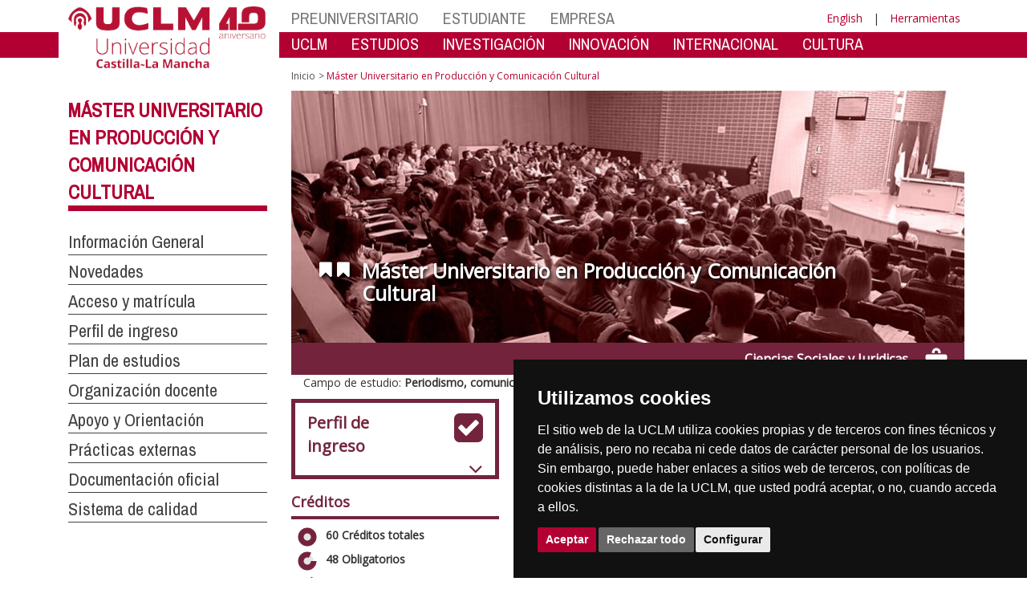

--- FILE ---
content_type: text/html; charset=utf-8
request_url: https://empresas.uclm.es/es/Home/estudios/masteres/master-produccion-comunicacion-cultural
body_size: 244261
content:


<!DOCTYPE html>
<html xmlns="http://www.w3.org/1999/xhtml" xmlns:og="http://ogp.me/ns#" lang="es" xml:lang="es">
<head><meta http-equiv="Content-Type" content="text/html; charset=utf-8" /><meta http-equiv="x-ua-compatible" content="IE=edge" /><title>
	Máster Universitario en Producción y Comunicación Cultural
</title><meta content="IE=edge" http-equiv="X-UA-Compatible" /><meta content="width=device-width, initial-scale=1" name="viewport" /><meta content="Universidad de Castilla-La Mancha" name="author" /><meta content="Universidad de Castilla-La Mancha" name="dcterms.rightsHolder" /><meta name="google-site-verification" /><meta name="Copyright" /><meta name="viewport" content="width=device-width, initial-scale=1" /><meta http-equiv="Content-Type" content="text/html; charset=UTF-8" /><meta name="CODE_LANGUAGE" content="C#" /><meta name="vs_defaultClientScript" content="JavaScript" /><meta name="vs_targetSchema" content="http://schemas.microsoft.com/intellisense/ie5" />
	<link rel="canonical" href="https://www.uclm.es/estudios/masteres/master-produccion-comunicacion-cultural" />
    

    
    <meta property="og:url" content="http://empresas.uclm.es/home/estudios/masteres/master-produccion-comunicacion-cultural" />
    <meta property="og:type" content="article" />
    <meta property="og:title" content="Máster Universitario en Producción y Comunicación Cultural" />
    <meta property="og:description" content="Máster Universitario en Producción y Comunicación Cultural" />
    <meta property="og:image" content="http://empresas.uclm.es/-/media/Images/Estudios/ramas/CabeceraRamaCCSSJJ.ashx" />
    <meta property="og:site_name" content="Universidad de Castilla - La Mancha" /><meta name="twitter:card" content="summary" /><meta name="twitter:site" content="@uclm_es" />
    <meta name="twitter:title" content="Máster Universitario en Producción y Comunicación Cultural"/>
    <meta name="twitter:description" content="Máster Universitario en Producción y Comunicación Cultural"/>
    <meta name="twitter:image" content="http://empresas.uclm.es/-/media/Images/Estudios/ramas/CabeceraRamaCCSSJJ.ashx"/>
    <meta name="twitter:url" content="http://empresas.uclm.es/home/estudios/masteres/master-produccion-comunicacion-cultural"/>
	
    
    <link rel="shortcut icon" href="/images/favicon/favicon.ico" type="image/x-icon" /><link rel="apple-touch-icon" href="../../../../layouts/images/favicon/apple-touch-icon.png" /><link rel="apple-touch-icon" sizes="57x57" href="/images/favicon/apple-touch-icon-57x57.png" /><link rel="apple-touch-icon" sizes="72x72" href="/images/favicon/apple-touch-icon-72x72.png" /><link rel="apple-touch-icon" sizes="76x76" href="/images/favicon/apple-touch-icon-76x76.png" /><link rel="apple-touch-icon" sizes="114x114" href="/images/favicon/apple-touch-icon-114x114.png" /><link rel="apple-touch-icon" sizes="120x120" href="/images/favicon/apple-touch-icon-120x120.png" /><link rel="apple-touch-icon" sizes="144x144" href="/images/favicon/apple-touch-icon-144x144.png" /><link rel="apple-touch-icon" sizes="152x152" href="/images/favicon/apple-touch-icon-152x152.png" /><link rel="apple-touch-icon" sizes="180x180" href="/images/favicon/apple-touch-icon-180x180.png" /><link href="https://fonts.googleapis.com/css?family=Archivo+Narrow|Open+Sans" rel="stylesheet" /><link href="/css/font-awesome.min.css" rel="stylesheet" /><link href="/css/bootstrap.min.css" rel="stylesheet" /><link href="/css/uclm-common.css" rel="stylesheet" type="text/css" media="all" /><link href="/css/uclm-header.css" rel="stylesheet" type="text/css" media="all" /><link href="/css/uclm-slider.css" rel="stylesheet" type="text/css" media="all" /><link href="/css/uclm-footer.css" rel="stylesheet" type="text/css" media="all" /><link href="/css/uclm-bottom-footer.css" rel="stylesheet" type="text/css" media="all" /><link href="/css/uclm-col-izda.css" rel="stylesheet" type="text/css" media="all" /><link href="/css/uclm-col-dcha.css" rel="stylesheet" type="text/css" media="all" />

    
    <script type="text/javascript" src="/js/jquery.min.js"></script>
    <script type="text/javascript" src="/js/bootstrap.min.js"></script>
    <script type="text/javascript" src="/js/functions.min.js"></script>
    <script type="text/javascript" src="/js/jquery.dotdotdot.min.js"></script>
    <script type="text/javascript" src="/js/uclm.js"></script>
    
    <script type="text/javascript" src="/js/cookie-consent.js" charset="UTF-8"></script>
    <script type="text/javascript" charset="UTF-8">
    document.addEventListener('DOMContentLoaded', function () {
    cookieconsent.run({"notice_banner_type":"simple",
                        "consent_type":"express",
                        "palette":"dark",
                        "language":"es",
                        "page_load_consent_levels":["strictly-necessary"],
                        "notice_banner_reject_button_hide":false,
                        "preferences_center_close_button_hide":false,
                        "page_refresh_confirmation_buttons":false,
                        "website_privacy_policy_url":"https://www.uclm.es/legal/informacion-legal/detalle-politica-cookies"});
    });
    </script>
    <script type="text/plain" cookie-consent="tracking">
		(function (i, s, o, g, r, a, m) {
			i['GoogleAnalyticsObject'] = r; i[r] = i[r] || function () {
				(i[r].q = i[r].q || []).push(arguments)
			}, i[r].l = 1 * new Date(); a = s.createElement(o),
			m = s.getElementsByTagName(o)[0]; a.async = 1; a.src = g; m.parentNode.insertBefore(a, m)
		})(window, document, 'script', 'https://www.google-analytics.com/analytics.js', 'ga');
		ga('create', 'UA-3584562-17', 'auto');
		ga('send', 'pageview');
    </script>
	<!-- Google tag (gtag.js) -->
    <script type="text/plain" cookie-consent="tracking">
        (function() {
            var script = document.createElement('script');
            script.async = true;
            script.src = "https://www.googletagmanager.com/gtag/js?id=G-M4QFNQ1DZR";
            document.head.appendChild(script);
        })();
    </script>
	<script type="text/plain" cookie-consent="tracking">
		window.dataLayer = window.dataLayer || [];
		function gtag(){dataLayer.push(arguments);}
		gtag('js', new Date());
		gtag('config', 'G-M4QFNQ1DZR');
	</script>
    <script type="text/plain" cookie-consent="tracking">
        (function(c,l,a,r,i,t,y){
            c[a]=c[a]||function(){(c[a].q=c[a].q||[]).push(arguments)};
            t=l.createElement(r);t.async=1;t.src="https://www.clarity.ms/tag/"+i;
            y=l.getElementsByTagName(r)[0];y.parentNode.insertBefore(t,y);
        })(window, document, "clarity", "script", "ba2ogagn3i");
    </script>
    <!-- Google Tag Manager -->
    <script type="text/plain" cookie-consent="tracking">
        (function(w,d,s,l,i){w[l]=w[l]||[];w[l].push({'gtm.start':new Date().getTime(),event:'gtm.js'});var f=d.getElementsByTagName(s)[0],j=d.createElement(s),dl=l!='dataLayer'?'&l='+l:'';
        j.async=true;j.src='https://www.googletagmanager.com/gtm.js?id='+i+dl;f.parentNode.insertBefore(j,f);})(window,document,'script','dataLayer','GTM-NNMH346');
    </script>
    <!-- End Google Tag Manager -->
	<script type="text/plain" cookie-consent="targeting">
		<!-- código a añadir cuando sea preciso -->
	</script>
    
</head>
<body>
    <!-- Google Tag Manager (noscript) -->
    <noscript><iframe src="https://www.googletagmanager.com/ns.html?id=GTM-NNMH346" height="0" width="0" style="display:none;visibility:hidden" title="NoScript"></iframe></noscript>
    <!-- End Google Tag Manager (noscript) -->
    <form method="post" action="/es/Home/estudios/masteres/master-produccion-comunicacion-cultural" id="mainform">
<div class="aspNetHidden">
<input type="hidden" name="__VIEWSTATE" id="__VIEWSTATE" value="N0BC6qQRQNSgSZHDLz4U+j6xD5j8Z+7NmS3rlxoXjKKdzF3fHI0562P9DpKiIFZg/J845nYQhHLKSf4rkEDPo8KtfcEXjx1PyT9YaZ9OQrA6zPEJpP1Ap3CDEfZnVXiQGEakAr5uqIgZbHfp9aclZxRxn7RG4k55fzOMelP4/gnT614ppUUeJ++VaBbHeoDpErgSa2N9MWwPgNG8r+0ZVMPmsEKZYIrFFrpCf4/5FLUloTk/tb5LX/cMMppkJjecw5HxHDVAVODymY6EPB1KvFNADdH8MOM/co45WK0ZgtGPPIYV//4/tAF3Azunx4meFsGo5wugUIdwZscakwzhb6Wjoo6cBDHgbVb75kFZAR2WFp24+KFQrw2uWIWvmJAXCpz/7dAp2SpEN/BOKOb9nYAKCFy+XO5/v+NIrIeS7KqXyWzY3aqZiT9BIdaQZOMIhLek4a8b1ttI/2ndnKH5KkM3cXsbSXQnSOChphoFuciRPsM+sRUcXTqSORcxdZ1JJ0wiDE06MVdc9GBx/MilNwh36Z4n77bIeCt36RVJbPuvU5wk8n0zFyWhLXXb281IdheidhkV3Ex4V/sviDd752bPdggu92rePUTyILT6nTRhCOSKk5NTTbKsYBdipujNtCAvs2RwEMoK5Ld+xayjYNSrlI2aY3H7PwzT8K7jIMUcwX/iGBRrJtfTIdprvYttyfRss3jSmB6wGJyfTcqtR9Gquf+OmZvXDXrplQLYXxX262BVtVKGrNCR3hJ1/p88M41fIInbDTteDqPS0llsUbcewgLHKUfBSldjReBxU7YIHaxsqzdG3cu217DQTKlIx139FXf26QjNc5CDkj/3uFfUB7cGM4DOzdr3z/mtAD78fYT5tn0XsrTvXfqq2ubiemahHguQYg1D3GZGmDHSYj3AJv2QHlVYdGv3jRx593YclCcWB3bB3F0j0O2og5fbl2xhBJcbz01Oc1uGJ9VzEx8Vm/BCE2YE8pIDeEMbKKN8YpLL+UOZrSb970jMJ0Rlb0zPo+1S846YxEVLR6G/g/1o7eGhOSGBMO/PMVWunl+xRpUrUoSbsRKmuMuZWbWAjIf7Fm8ccBKDZKNliwkFqjwjv+Akxa3rsVHuOJLznk+QO1Pm4WHYIZcmtoJu+vYUYpddQw9q/YavlokTvq8SKhER4DXsThQvpw+Aegp393AKLCK+TKlHAFV9NpkD12FJKltOm0pXOipj8wK2rYg8KwvvWppn6GybR+cAucU8EQZ27LZpzK3Dxi35SVusQ86WjdLftaoiMbISTGj1rp4v823Upck8miZb/8V8z8rE+ep+6vF5hLMzu4IfGn4ZYfecZp9++BKTcK550mReRjp7AXliIWQORBIIGrsi6nMAnyPR2sgqWT7DtyxxwvMvr0tfwupi7Yn3HhCYn3cypqb/91J20J7nBFn/SzQFU8dSLgNGwCf6wk1iCwlSmtZvQRklJZsPylfNGIBsni9LLvB7Dy//28CKLdfHBtln4KX3IKcjfl+yu3/6AMyiIFLpVRJPz37Cxwovbt4C0hvJIfoWgIYNaFwOWmbsTXCHrQveuY1HIKa0v/s9VtSSIxSyDczdF0iyVhxv8m7/RJ00x6TCJ4NTNW1sumyAcfhQO8qFkqsdf4fuiE1pqPiI6SdNM9H96ktcllupdiENMgxoT+VhNIZFGExgxf/xQRczvazF+eY5GkOAiVpCYZks4PxkFK3gVXQfBuKVM3QevwIKaAEGegTKDJ+IdZlgQ8BkqC+sY6D+M2Ou4mc0kNllhR7V996PMTbVsPT8YJ1RaL/htaB5pQOK7solSI+20plabFnRQmrKA7pqXqXRqmuHaUbXdV2hPQd5dFO9quYOBBO7lnR0XFpeSU0Ymj/cAEvFDRG7RBk2ewmOUFzMgLaAq38tRH/rjQOKFj5MmUuSYb9smAOsC3WwqDhQm1GbdjaW3l+WYD+dJFvSQ8lBqQdscXr8TLohlV6PfEpSJHGJMhjtHpvui6lCup+8uVbjtpeO7vca8NdWeTHJ2vw/NBswdw7BWDDYhX7L5nH2YrgWAJ/R41lpAO21OPEe/MUjphr2qtYJ9u8zk1m3+FRP6cIhP4/csZMuJ1ouXjl6bZW+t35VWVWFzDOcOHx+C1b2bHixFPU0ZLt3OXxMIQpolE0K/j+7D+CP7/+o263xoL8d4YfhTZ+mfkZ+hepUB2kQKYgVV3I13l5XUSlW3Mq42z+tSPpUGK0pEM79JElxszc3tgE94OHcePTp/3diep+7FCSDw4V9vsvZKylk5BUHhwbLlK1XnLMasMnTqi+AfqeeGbp9TU06FkP8yVnNdrqZyXXTAkT079PBM480P7dfKMaNeUeVETdBDM45EjUtO/DTeRBcyQntnLXqtj+ZBXMZyiIn+uLbtUUTKacCf89m4uXMTPU317dyAOoieEirHQ7f0V6cbmjgyP4vuoFvIU+adZchKrrA83SCZfmlYH+CyIGxTcY1aniY0kxKKBIKzxXtXS/EtwQikhoOZeaKdkulmudxLwyPNS8LVRWtrS9pMF96OQ/u0mjaDTX9TVP9/DyP0rN+kQaRmb8cgazvyDAIRL/O+8YgfWIo8g6HzP3R7tuNHHS6Xxl7DrNNofKH/XOkJ1IuewSC/[base64]/I+xBxRVzHCQFag4D1ZVz6u/Ybc9wCdu2IyYx2/uzQL/[base64]/+w88GltA48mtVKpSSYzDe3V85XWIhTS/mEUyj0F+iOxjMArLXiUYn+H8aVnOmZ5HmlflJVtFiBSzafOfBmoGagx4QA7wYLEdMSTAx9T8372s/DiFZvnfWKULAD3b+QsPditoGKy28J6WFaeoWjuuCnZR4G33KYKkw1uXzezIVivlyRStLfAemarZ2A6jEvlqossH1A171C2HiUjLwWKFLxNB54qm3sCBZA8EAXVfGwYovJa+Fz0q7vFewE1gALR8dDU3euSrtcJrvtyE8LZlz3we/oFn5a4lHqSruP3RMzCt88Zdw6OzCvjo1FdNH6ardHkKTNUUvlERcXidVuIfx44darqPl/hs9oZ84u6hv6UX5H2WZT66FGlaERoy+Z3YG9843kKOsjvWPh0VF6Hrf15G4AeFVrN7iPGhj+HXRBG1qoEIwtPnx/h8M8UnpUB3Q2qqXzQ8Vl14OuCShOyeQj4LOiewj8YC4qpqqR3wuezdAIvWGVQKi3bdphnIDR1gUwbqpO255aMXuMlekEbxezq/Ykx0yPPIArk8nf7AYD51oK/kbdkMXYpgDAeMtHba9Or7I/c6CokLu5ze0kc74G+m6pOFA0UThQ0SuwNxmI//K3zI18KIQIqI16MHyirtdtds6oo+SNcxFPTxN8ALW8lXP6s6leu+LyhHPErZPz6yK03SJWYXYkjVWKh6fFC4imkPLf13FLJOAYeVycOhcGfCfcdOdSOIIqvcpNe6E761yN++H5K/91EVmiJz09RueWJJ34bl+JqCyI8eEp0kX2FWRB6hw+UZ0zmd+/PfwweTGMG4ZlFNaKyXHMBNDW+lPAgSCwAwWV6xa3/Dr+rQMKsVjsXzz89SWNUyZmNZPzlAZHdnl0tdK0ypOOQB36OggcPOjV32iFy6USl3lsByDd7yoF44rYovejQUQNufNRm7Asr7MH8lR/B25vVuwQfchgAAse34seg1CEfhAkBSWW61Xw/nPVwx4SxqbSjvDd0Fl8umjHQPtlT2hEsJCh0PQzdeHmyxHNvb7OHilbC2dLDgBhC2arNTUcGp1LE26begYWErWRU2LB4NCbzKXW6s7yqrnFd8lVFqUfbCcCy5KFRcpkKW16/v4TyZtg07to6YASrHldDzWdhVSuk42PT+pV7AN5m5QtV3qEFQy+MPkI4aVu2N2NQyQXAFuyBCTep6eQM8bapEO2JsA2bEfXJRd0KFyXH/0CuLaeEtckzWpcsDGQc2g8TaHjUNIdRAuxXtekHya/eIPuvHQVhKauAv6LN8rMHE/mSKFgrNog+6neWV/h4xY+2il60GJB/[base64]/uvCHoXQG2me4amp1gdTWpB65oCwf5JASBaY+5TM8idgGVLHuFEX/N73wAG+6rI6XK1qD0E1NlkkN42jkDj9T2nH9j5kv3txy6bY1ovGdOQqVAyHMkxmZl5O1MK1puZtyfep95kIuzMBGzou73mpiynZOewDo3pfKv8bYT2kIc3TmDgQueEa8+JtgeJO1kIC17oJf71YL+cba0T5Q6VUoLf0NDr8Lofp5zzYVg9b3pGEK42aIbwLUmBCG/37TqB2+n4WF4v+xb5OiHe0e4g+zXdbvOtdDQpH99E0NzZzSCbUaOVoJ/FrY89n9jbAfmctxcoPUThyrIQPmNDSCPfyo5IjU3OWnpcmHOoLumC3hI+bW1CNWqp8KtzAMjraOped7b3UJ1pu7vLXaoGedz8Om2ongrSNj244u89kWBVAn/8XXr93AM5mR4t8j1FxPfae5moqLRMnsCp6izuGTQqc0WEr1K1JSjUDTOLIdHXZRY3qFlP9U+VN88B6Q/gsyK1FCdGYwC/Z0GAelKBBrq/0Yh3IhFHPItf/fnHOxD3S37Gtrpym3eyCCd7bfMIoxvxgbNm9jf0+X+bAbjJyLDimIFlg1jRVC3aGH897HnXeriL5Svr6SnH8Cg6ddyk8kkhty8Q3893TDEdCQ6xJkI/YHN0VA1sWPjwr8csE6rCm3ZMQ9ZFUU0gQmVzgjuSDqfrgzCJP6i/qy3vkUOuGlMwFO+GFA2kBA6xSWByt4aI2/IvILzPQ56r8FZPizW/bbz8siIKfd0EnpNvBaKYaaYejdpLbHetxls9A0z+qDW5SuSjKEg/JAF9aBEei0gFNsg5DJiDQvhVkk0ltRwJ2Jc36vcg1FrPgGzc8jeXvHkA/[base64]/Hrp4j/VF6Dm61GsFS7eih0lz2NS/kkEe4r+inKyCEhjyAtdvERGg5FKEqI2aNLKXmfMiD0Yw9qwk2tLMl9zF0ONzFMOIhIL7HcRdCf8aeMMp/L8hxqtpuG2KHoIeClc85g6GOmsm0KgaQtrmIfSouR4HGwHP+g+iYP1cI8XKUUze0XLVZpCuvfs8a4EX5nGrKhpS++AMbu62OhtYbFkOUnb1p6P2UhbY/h5Bi5SRtiq2DFjo7L0KEn7pHLHsgFTgeScbCKU9qhHXwQfPCKXVJcq36THnANT56RwNQgaKs18IjSmzW3CRaw5qoZaKqjS8p3R+Cf05RSPUTtSDQDpdYKsxleH7QIbSimolt13uTOK1xa4oSb4iS7uRnOd02+YftOnKsaqPif/jqFP5Pni7jY1TG+tl2QJfzvL16BuQejIPx3wlZvaqPMYux6KUP4pDeMrKezVTvtJp7cULGZc2sI6HJLOlh/XGXSPMTdNkBw26pzOPm6qFUo5X7L4atxDfwHOa7g384n1e7UhDiEnrIPszYdbGapq2mw3qv5VesNoviPLbJaPigJqqlbwPu9H7UAo4fM2zPlfn9aH/RYKnL8cpcjqENAz+glgYleMsVMWhCNkEpat/eKOR98IkuUhDZ6WStxh4IDPMKmAphCHr2M4V/AL0NntGYQddg7MIcXdms6eEA5CKgzBDND+TnsFLPa5hG8lyL6NMcEXONsdtY+93oxS7DAV4tCga65F5MSnQ3CnEFXioArgn/FMkFj6Ubquz6xZTcQxFfqiAWRGYxaWfodCu5/U7aECHItD2VEFr6ivOQnNawNnpu3eNUXTnxfK7vI7atC0ZvOGSuowp++dWb3mpyAl9tNzIoE1T2OiuU/SVEDd6J5hjmEk64w4r3JzLkV+0qJAY102GgELqsE3SjoE4BVm9aKB+MIePPTo0a3mfiOkw4sQMQ95t3SPXBWxbKS54Aid8JeqPRGCdMnLV+GM6EegDpbRRHQWqbgOsVdr62S+IhphZ6lPyujESsWg9+9kzCYJhnQ42tQeyxipH/9AGiQi/[base64]/s5iF4TorUpDtYyBPjbIrdLFzIk4NHb4qjkd1iuuwG3qIAncNcEaVwQ8bYpy8RBwWHMB8lsxDC9vMHhyfDIo/XY4rxTxIZCKQ3A8FSOP/CgELfLoPgYRkfi3A195dcmGS46p6tJ+ZO5yI6iTct7mVfjsIp9xXnqd8LiVpTai34Uu+cv1lecqFpgErjS+9EC21u2LYaveFTNwooHSc8t5JvXEgek1YN8m3EVuBFsfUThHE6bBgPMrOQJpu/G90gBLHGDVu5kS6d70M1WoEH8mii743swqqLxUzyUHD2+EPZHOKHbZ4vIic0oDoFGYotBdY4G0+1MpfLFsI6R9QbJ2xG6CbsuYp1z0QaNdcsFTm6sYBLhbwv1QU7Xi7c//fGr9vkZdrCYIhFv1BLxxhb+VHS6jNCU0UafPgYPLuw2cH1p1TEEk7NP/Nxdt5w5jNDDV+Jw624gigKJ6ZUyED+MI/Pi5SHe3iezzRCqSwg99Kkr9aq5z/hIcumB2YrPzlUCfij45q7tz7WXrr2j/eHZQVhZR4nBKBhBHcSaRzCFXuYPnWLgCJ3oYzWxrCI+3QqZIkuNPMPgBaJm35v/884kgT2ljX4WNEGHMTdtpBFcwWOweGmGcsusCdIETGHNSgnezDpR2QCcVv0yl1AoTqJf0C27eCO7MVLa/yedFgP55zGb/q56w//nbnMlJn9dq29zaB2IlY3qfq4i+LlTy4q91dfPevMGtnrDMo7cvEoXSGhTpIIpM0shWVJPJuAjSpF+oZtYBdZKIlOdPl/XZmTsaiUB9THRvjrx7Vpxgi0IFI4lWgkBgRdrFLDOedlbkFeeFx5z/eK8hhFbgcB+M4Ns5sOMFMQ4Bm8qWUJrgPtQI4n1VVc29EWUZ/Mnur/lM1UqhzX/GQrAI+lGJ7GSUj5eL6TelvrAcVu0ju1WTikp9Ot1KSWFHzYtR9u+jp+W3KU8O9Vt5TP+t0uVyYr2+zme2DBtcD6FvCxwzDfzMAnqWQCeCl1nRbvzSY274OCFAQ4V7/qjsW46lKUUnl7ktBtTsO86ylrexcoY81pktrhr38ZV0KMjgvW/ngb/lKR5kDhIabw6m7R2Qrq34hiRkW/V9UQX0UUEq7fj1IrHdeQIk7unYci551CNU488/9qXuQAw/HW4xEW0JW7LhoRx0+8nB3tNnKd8mJ/S9tDEP49wN+jLFTTxaFGQqG4itI9I6RLS0y5au3mxd0w4qRLMkHoI/l2LHuHpbw7bfHhEiV7sBnm5sm8IzGA++jKZdF3AUYX6+2MlYyn73SaFE25cE2S814VYg1//d45y3Ge/njQAA3NhGbDEJwzmyhYk/JlHk87KC7y4TXZE6lDc9Ujlg3+otyQIe3e3nuLxwwhBkWSrW64pZVY6792UJFLlWrdshB+9majWCbutQ1AeajuubuHPu5pClj0V9sNbOyZZnQ3qP3uuNIDqDlWBHMvnwKICuGVfsLbr2suePdKNU4spIrPD3IbT+rMcNnBDVQzkC2bGyP8o8mGGy6zTEuY2W9reJV/juabXzWuABxpWbEnjcx8TsjwAEgN56DrMjVuqXYAOT+RyXH64+cXWSS/qtf9vjcfLAGcj8mbZJ4lowpgH+pivab5PITZpqjBluMx3Ssd4KfPxLw1+A/YfuGDHrCmJ2bUpI/FdmaSrlt8XSOcgq34/WXU2x2mYHDlYe9oFY8G1hVU5CBPsn//tLR//BfMKRQAXBaxcVnuicG2UKDWLkAD0LXge7WiZ6xMROcCZRGJzqqAKTKEK28Y/I7gR7vNv4RHkpHL19PJ3WtmFRtAlccI6OPhEEzvkq9by6CCmU4sSTJCySP3vMyoqRX8ETmv5c7xT7OLDOLvmJ6PO3dMOSNLpqP+o9NJpol/I3JHffEhEZHwBu7YmelDy0omCHeorOkWiRbviXZ6aBuLGf8Aq38Ox/Vmgp/8KIbfb/8C1ERuDDlIQseIzVumGGLIidrK2FCEnDdlzc1COlktDYWOf+aHxMeWJsxJpeqv/zxufP130JFLHQbcVA6lE2L3KR2t8HD3N2lnHzBECvU3/M56nuTXPD+hzn+e1Byc+wGb/P7ob9sSYvLPWYAxrgb7iqpMFS3sDlaZZ6RIBu38+3x9QPAA4FoUEWywUOnXiJTuOD3kbh2wSlCTd4GIhw2NN2dwp31iBdwHsErsFExRpZ3xNdpMjrvszjqsx4zRKfnomdHn3gP6VaTInsNnnBnqa/EeVulEdeyxQGiCCZ3BKwlZeAFhO92OCINe8gs3+Z7U7qaP7pR3gOSden+Itq0EGES8X6q9nEDQHXd9l5j3TmKh+30d8fEiNVjoWcbLSwST++wdLRihdkZs/glReQ7QM+bTUeT6DCVWF/1oNYWYiHKO72skBOfu9LP5n0IKXGEN0AiVSeQPDF+tEY2lbIE4ywqyC+6mfQvYpHMWH+Lh6braPgnrtxBo4IHVYKor5lllzmlQjiQoM05ovzKTne7NoksAVDSp5yZUP0DuN8k9iRWs9474FspLN4O1Pt67XESd1sscpI2fsAKApfTEyL/uZjcqQJrMLc6OrIYhyn7Dycm/gBfwDnDa1ly4FtUBHMWAg4wIcRamLMqxQT0KkYQB9xVysgbaiwjJtPDdRWWiOe6kHzauH76Kg1eU4t4Ixi20lE3ik9Sk1P1WUJY6E1ClcTQ35Rn9U57461OzgG9PIf4NwaCm6LRfG/r+xel5q0q+gO1ZYIeacVAiXFVdE11pJ1eAmQxk6NKCklALe1hCt80K7BCVV92Yqs13H73W4O2zYwEEKi07REBfhbDGYAodfoMkjZr1WvY5RGOIQ210kh4am/kS2tg+R7q0xjrZTHMaSo1SIfn3r+QL/+cezjhYmWj3LyoO1vVTOwDvhphJS7wLi1CR+I1a9o9X60B5SNLbRsSOx/[base64]/KK8r5N8pzRYiRBjRqkSvz8+ok81rHvLQd5VdZb0DbBM4DJQMc1E/SAuEVmd0RwmJ0V99lNbNIPI1vExTePoY60jXeFO+DWotva65bPz6Tk7jEwKV81K8TztMJSALDd1eQw5TUbZzAsGA5om2Wtt5bDuMVZ3IGSAhCM8i6Hyj+C/KuZHrQ4/4LZdjC/bdgwEJuCL77boi0gAIofmvRYz7sQWqbVi4hFeaKckb7z29ZlhM7dpNRVhojsd6q8rWkEyoJHw9XZRrHfpBwytZuda3HHccefXp8rzgFySbyQ/fXTfU269DnGKMJmO4mC14zUNWIMOzVIhdtEEUyXU6EeW91uY76g6H+Kl7GOaYygTL9qe1OL+mK/CPJ/Uiygw5zCTHTWszla62aB0l+WRf9Aczt5DY4bsrnFV7GHCekeLEB67ilG+jomIpaY3sLbP/+W8S0UKxoRdDysk99NPUO3nNWDnsZhMK9IGOtB3dOoVfarJL2o3lXvFc6ETCwXijkkyukQVVU97I6TAFYsp3whjT+fDo9o9KmELl3PfHSZdEgNMvA6Ur7ZD6xbaRKvO7YVtL/WcD22PjBs7mNCyM5xnyYA44lc2RHo0iKrT75n0i6dqeBG5KooOZXhzob0rXV4VDRfv+UYPCDNpxrstQrXWkFgddF4UuQlnKOydwbDrnVNjlKLollfe0FtZ7qJ7xnYWT0uu+ZjWCJvAvflXt/[base64]/Ij+mvk5+KAU0y4Rd9CC/R/RMkRYTMAWbk49DN9LqfQZngcSwEl4nRepe7Sv86sQkRDO5ot9D/olMx8pD3+E3JvBuSX34W/ie7SD8WcQRbc1MYVpFq2PAjUB8eL2hV4/7gBBQDd6/GbUoERbvmQnL9jn4xWqXLS7FhdPLDmjZpeB86TcIvZZNN5D6HhIlOQUDPWe/1Xo/[base64]/pCTMZ5WNRVQfAyxkJnlBnQfqWmPMxSa7SBcyh6bYtLyUv2BKH80SV4ExhGTolFYxI5vZj9k5NLafSTNH10ELVjsSBQWkpnlr+WbQ/2JSA75CIzkip5UEhpLaP9pNgQhzuE3weDiQhjNHPB/x8vFPOs58rQK+1Cd5t3U6Mi0pw1C7FCKHrjGhaJQeUMZjlVEyflTlhxWmragMDpZNf8Jg/zSE4kqQGYgXCLMyluga1SuJ1JbLGDaJYZxO6qXQx1LZz7VL3XKe6okdvhtsDuZh2wVA992bMobd4LYWoj8YYh8Ea4iK/+xbXJ8WJEb31JWrtviI34EfopIBmaCkq14HQCnm7CdmMWrxDB8JNyjWzl7t5JsSAuM33nNeFyX7yLhPhjIxL63J9Zx/sgXZxiBITTaJDp0gA26/oRl/qnRYq5Kuq0ZOChJb329oeKwNzUY+gsavNDDmeb69ER1x5fHHyO0kfjgp9XmfAnarD8jVBQ27bBem4S6ZLfojdOJPFovNU32jtrjU1JrIDvu09SEUQ3P2F4E/0tn0dFebx9NcR3rB3xqvWum42hzivjp7DDv1kxGOiiBgAbI4G/JLetBoxEiwMrhju/pNPL4tZwXOrZxvsOwHQf9bJI1UxZ2hVZmH72yDAO2XCx3U6oOwipgr+h/dTeUgzGlW4VbrZ96bXkLfdvBy0u0/m8efusyVuMST6YtvBGO1uQT9tJNjGmZ/7chKx+i1JBOxzf9XhfWNniyCY2fRlkJSmlUooqEdc0Z0aPaNgvrQG2PhtPtwBI88b4T/EsvG+/IpI7eK9rzppFE1HotgBQtcZ+5U2YhAu9ApICO49F14+hMG1Jr7NmOePYL2WUM0z5vnllwO1dex5GqYrus/ClGHeyGJgOlan4LCmbRF3fy1Ia8oCitWh8e0fPYjxs/474FG+PKtJ53u34QdRTwRHLq/7WTfiucNyPzWF/t2Bo+wM+1Px/XQcrWn9PRKdJ1d5an8UvatpvTaOz2HAQpmUGGz3DVKtNVXPiipSy6ui4ZzRp+5jSvMYYkuWtz+NnApfIWIqu9QVTwp6LuqtBN4w+tY0UFqRf1da6SvrHkC07KPT6UOhz+wvx1TPpp9nEo5zMCtM67mskjBYDP5pt2SOXNnlO2nO/M3F9F1vFk9utmhbv/F7s4lOLN1uPAPsm7SS3Ba4hRj24Jwn/ui9M8+VJifteBfWFvJ3JG6lPUBzNOrOqTJgP3XLiFEGQK3AmZLNxNrk2JbXGT3cZXqD5aj5iX5+CVSJvCVNSQVe5APaugZzcFqjVPvctyEJPrTFh8qLMovaSjeo1AKJv+81QudIyifEAu/rDgXII8uo5gblNKZMObLR6DmBmwP9DF9DRLdclkM+JemfcudiQmOEIOUFGs47jXt0Mi3PtzSRuONz4KX5CQ59S/kMTwIncPtxyXpwjUS2ZSNUsAVSsGMNuNBAhhj5IT+g8adGJ9N2HUmKeJuhYO6notwge0Fp9bT2C9Nzh5OMIkaE/NV44ktG1Nw77N5H0DjfJRhypnoYY70iuJeLlZHQTQxNQpOV08Vj9wOPoiXGfuURGzp0vgn1HuCItI0+nIsYWOfYQ4od1jWrvxccPW8J3O2YMlFbPfTIzBdf1FXkZXBKlkrwlggczwCF/UVBssREZDd2vQMVRdJ60scrzHh/pm4mPe9AIay/MdRLiRF2gzM7/yZo7Bssv+sIUb1srxZDegIoMN4xfyxuDqHGBBTDFb4Cy8FDL0n8ynkWnDBLO8OgPtVHafK+sY4qz6udoS5FpREIcYH/dMIDuovx0H3BEo+X3yTUzHpnqIqbLPUf5FfXOGlHQwuO1H5P0z6nMh4Agelp/Dpv0zZTQDj4rE5eUcnHnQuaZuLV13Xaci0Gx9LWNqmqOyL5ZdJQU61eaUng6bcw7jXGefPokv3rucAT3TMENKsjIGoJgtnn5LucrXF0gzK+ujnocasdd8Os0ZL/PFIRan5r2R6EKKpehIarWGsYKeH7Dqog+HzffGdYDnNH2AlZODprlvNhf1fGa5nwJFZLgoChkaX9B/4sw3kRcOOYzQtjdatcSuOs+Fqho0fSQxtwAh641IID+JujBmc9N5AICAgH4Q5wLkkJ/1QIzKiZH2VfCamrRVtacxEJzS7PGGgsJNb78AxxOHisFTRcYusrv1eE94iVjFwds3LZe0AaBuXeqoZoJXqUlt6VGlgrjTyMafXb0xSXzhBxSr5vd6dVen57pcRCjasEuvFLu8L4WN6a/5bDOR7sxCWeNFKIfUijpx1OwNk7hcr2qqqs1A7g+5i3PQ2wLLKYZxTgMQijt06D2oAypqbK02hOEdQev/uqNfaQq42dIkbL2cpy2PL61AnsfMeK1+61oOwj0DJAybuLT4Vv/h28DW+emODq/[base64]/GUzQHK7BmMndfx+FAFqRLBwTl7OZ5XPiRldDyCzltMJ/RdbxPovc8Byn8C23gw3zV3FyRKRgrIQ6UQ6ZhefHsmMJj0Zu5bDm9Wpeq8VNAFgveUPl4p3Svt9ILEaJMTA+v+gF2gOmtKrqQbWlNvXz5YIE7XmHiEQ7N6L9fJcV9x1/k+SBScZlDc//VUl8txI4Z4SHlS22S/jTy4UPor7gkFBdQW6V3J02zCgW8mvxAzen3ALXV7tdLRdguyEY2cCbuv+/h2fiddzW5D2yNNOMTaVsOUmzLlRzFCcOaxALvq0/6R5XIWLpo5Kli+FlgQKkzove/RLbKd6N3hgUOnz8y2Uj4etQzs4D2eqHKpwAqhXBvo24kVbl1X9buoGBKxnGpEHIE+CrGjR7PoYc7Qnhx/OXP6fQk0HD8arM/+PHjsjOBndMuAnRhC5jBrEGH1wSGboXOOt329GM5p0L4KxekX69WKhs1E0uV+wV8jjLdQ1+GDlFF7GCH8wi5/T2CNcpfiJr+dbhErY9QZroKYXIwqfFgasnGRh+cDoQHMcG6YCTjK3SXVfJuPFpkbN+giDvmp19D+/+83NxQUuiV0N+2l5fHp/Aj0z3EzlD28RDshRvyIKfHnlznAX0aMLIZKRpmQlc6snA+uOPI4IEcDCwIu9/6yrje4O4o/lbinUqQez7dW0j9RC/WQFpUQI62IZ/il+ATZK9HTYaQdNwIhJnnZ4oCdRzCDsfIEdNGsD1fKho658AY3zeZJs+/[base64]/WTmqZa3vexOlbcD9BZdHc1/VZS6sM4sLN3/rV1keJALmnjp28UbCtB25rGdHLe8dP3XFZLLg7TIk8BDxd91XwnjSS8uIZcb4rxRM8otXl//AkL6ddMqzAY6sTr5IoFgBUmVCpH24c2zgWVEXieJ5lm63GPGiMDH2gaXQe0dCavOHujrwdCfmHOy9sklH3DGIcsAIdk56Ta5c9qqArx763uvSmNJ20tVOLPY6vskQexGYI2eEghe7LdgZ+qpQB4RxJYQXxRYO9KEOixR/1DC4rS/O02kc8RHLY04dvGa8+iWG3uUdxC1l+GjnYI4BbZwoJR42oxjA2wmWqBW9RFcDYtAOqWNfXHE/yN0yBzEN5bc6Qa+25nUQNw/4uFCOVnNhuvEfJ8HfCMSU8uNQB9GyYU1KmGI3zG7JVBRmnMKISoxtPEIWWJUm8ns5HYCDbJ7ZgrRi5nSf630DzDoiBEDVhQ/XPcHeh4PlNgZPhlUMKDyo8uK56jhTT2pO90v9W11TR+IABFl6+3GDZn6BtugtRzgUG7ZUYduDgjQEKNtzHu0bwS3qinykF5FEL/mQWkBxxK13zDppCmVjYsV3Q/nMYyxbzu5CAFe4tpMxfKWC2OSRKc1PF1vQ4jpfrO0QpWpUe97vPN6GIAkUx5jWI4BDby2neRPwZKOd4f4C0wsC0iCKZaREKIhfvzG/GoBZ+DW5Ws2g44ExsrDsVEu5ZkWKGxqHBPnNDyKonJ57X9DJqXAcGScX+34lSAOFsYJQEoBJbiMQtF/C/icnnlGkXtyRBaNaogbHkZX2QHU2g2/[base64]/Fbzq4K0jdMLF37ejfuh2YFZ8WmO7f/3x5Y+bJ8UN6L/d90e5k5gqxGw8sFygT+v95JvG4sY7W60Z6lOPGXeQ4W8PZ4Sacr5yZgxL/0FN7TQqyglCMMtXiN9g/DshnUYq2zjPD40JyriAy8rkoKM0mxS3rSgqNFd2IR0rx6qwNPBA77/wX+KZtTWLgSk34djj5awC2tq0c2WBD2OSPSmJiYrcaduxR0XcgNMqoYd22ESoZkFXMsNjubcXZ/K1hlNOuJm61WirLzoBmHsy1m4LUkEE4Xg1nF4xsL8dBRHLPDoeF+B47J9gFk7T/83bPOTBID9oOsn8LyumsNavYrsA5qQp8VXQqtFBnv+BUoAeO3l3D58VRyWyVzsW2o8mWbW9Vuh2YZCLVp6qTuEHw7e2r3/TJKCM0S0I8e1X+CemzdpLwxWffM3wwAg9+2GCAz1PhEYMnWN+jjw0xajw8eOQf/Jpn5K1+XyC2wTHzdPDLNEbiF8i1cpQlo+ZJuUttXddcSWjGb18qx1vd3ttuEqKlQ29i3i7BI9ptK8If+x3PkguUIp+iKdRfYDZI8MKA34Be3XOKTW2vYWxhfnJSpuEfjc0dBwCOPb9QRkZ8uDgUxNxaRvKOecY5/VcIIoIuoT7axwa4AZ3qLj1bMM/giJbYkmVqrVPvZ5GlkJQVjJl4vpHWdUPdA5mdisHNXO7oeqUZrdJ3Ga3mwC6gY9s4521DiDjoGvhdAkWFpx5JahYPGeDdkcHTSpKW2qvkBcX9LcVJwXh93AwOjXlaQBOi65baxgcz+cEdz2K8+qSVsghecOd/WOmGNvaZab7rAq60SHg9685oDteBnyI1sHy4skb6pNlS9f6ZylmzlLBawPKR1HxjwxjDGwLLHjJRUab/3Qhv8vQLaIyIE3SY5/xQR2rp5zrfb6U08oRQTOzXk0gAHHmffsVenhLQrzPInLX10mvGj8JzkAvoHts+/uWU57ciPfWAUbO8VEoHUzk5PpQgRkAvgenVVQMQXP/nnn9eeXm4mPeABYWPkdy7N/8b44Eau2YJ3TL6POX/rvW6GbprpTiFsNx8RYeQ/eoetAgX+bfFcCuXI3eZZt3lemo3isFW+AgLXADI2ixTWE2kZ8EwsQ5+YsxEcz0zJeW3/l4Vl/SjwZnVRCSdaoJz5wZ4PaI3mrYz9sVZ1j+8/Iq9anIoT9JEhupdBKVwCw8gfINtQwmgekutab72N0zv/Kh5NEtjS59o65A1KsuhAPKxjMFj7eTOEjExVd1+/0oPwRutgG5plwND0NUoTzmRS7aEqcmxkhnKImTQvCGQWJcYEW0aaMKEirBOv22925K6YvZXUTuOfA2QxceYYtxvfc5gxlpt5c/J3IQK3ox3/A+0pCUj/dZQi3abOPDDQxt3EIMwfUNbGU2CUh/BVB282XKmUroxBaqmm5/jOaLI0BMNlkvHG9BBhxYZIsDeaqvzav3iwqP/mvryBUWw8h0jqUbJkO5AWmFHn4+6sXoK89mINV4smnEV9U5iqMYMqUv8hNb17zyO5+f1bpJ7RXP8zN5VBfIjiwRWa9OtwSxpbiQOPVp8PKghMEX1nXkimJB92CszAzSUnuzHahDhKGCz9uTFI/FvdhuJmpBWUnkoxHyY4tH5znXFv8xQABnWUcGzBrdN4ExCJ2yU1n6AY8CFEHXRjaHhFOMJJdcYn9cUyOiTZ0LDy3Adg03fANBezgJK8h7oUpQlBqmqurbdSC7jnoSD8DfDnLqRmSJDNreM7Rj4NEB4a0sUvRK/JIkMSvz/kF/2Petn2Xdbl6rhMRvSU/2OQ6cSQZXcpi0aY+Gy6RK3PepKCw0165nibcS/Umpsn+o2GI9EhP1O8XAhy0fa3MF4Q6nacK9XGiEniUTjyWfVzWMpVCdcxw9/D2B6BMZOx1KyBgW97dgHxQorOqXWkEwWRm6OYc8Kh/WetbsWKkDxPby6SaUeHpj4tfxv/V9oQbqF50CYupjMHxhXXPOaXw+UPWPSqr91aerJBDgvp+1r2NDl9XLbAi8GRa+zg2hX8CnPRvI78idl394pjVdNOJZjgx0unBoshXJgyihz+vPRwxLSH8CXQ1x5RXAGmm4f0/tIJKUtuCQROhfazPHkMcSKEgpTstv/f4lR4KC6Fjkhbp1eMzrNdUostEdUrX8/[base64]/4rUi8AqcA47beF1MqeR4tyxNV7vDsLCIngvDdKi9EblBj8AgMBH+Ffc+a7muh2k0wreFHd04uGXFnVOVb/[base64]/MhKgs3hMXpYWFX2fzgT8/ZmhMJlur7QEYUTWIrvjqLccoR8UjOhQ9ZrQhu+Gd9js8zcroAz4vDMoBnAi9Axv0BiwNqrvB3kahXa/UavsxCDyjqlvJhOOX52uwzJvp+ubFJDtCx2ceyqUW34qznz3s3Hv+Yq5QZmcQ3KaVW8OhLL8FrSZwUIU521zflnVD00Tif3vXWqNgr2VUuBPc+R3V81ZcnNMCSMLESQ2P/wW/XwN3fiTm89QQORrW2t1Ff8h44LxU+pb3aD5Uam8aTj1wdjqjdz17t54xp4idDWG29sT6qyv0GUD5Y/[base64]/R5bjIEdb3THspJ7x53jOzHYIIuXpfhxFuKRpm5+9ZdEX4XymidCiPw0sKtyJX9vvDKZjJu4j4LtGAeJ7NAtHb+Ah9PtlOgjcsOXiu5n4wAuYRR3kCbgheUphk5yXDK4Iq14//36j1CtdnAUx7OW79SgY/TBa2loR6MKdUZkTvHAaOkabRar4A/5msQr3uZov1mu/HSzCuaWnk9qPgxahTMCE94c87DDskv3Bae6kBBtmK5wXQhAzkKzjZnkydRs5jryJv1vJwuguJZG+A3hd5lc4MRXiPfE73gbe78X2Gp+qKEijMHU/bWbk8ROfIkYPcDg/xGbLog0jPGOmY4m9dDMFafrAgD3u7tkP2dVXVwnFtU5I9u65q5fsMkvMn3pFFOXKXsuX4pTBoQsl1kdzX6YldJVB9dup/jwUZLOEwl5pdMTm0C+iovd5sysU5cDV+0ziNmX2lWPrMmt7cU7TwL1guY6OIzKKCf1lAa9/5qUlXFYHpVNxdIWnSnqXxMIqu58Kvbdr59Btpz4QEitAcrj3/KgUtY01snRVt2o0IjYoHOp6qSEvM+iXbP+FNJUgIQi4GvnHSISszFgkmituMkfRJZjCXJQCkqjzUyW9AuBMEe7dhtgQvD0MfZ9IkFKjQCSICZP/lAQLLKHqN/Y92tyLtJpJ70Z0S0d81SXYS7WvH0nGHzWJy5D4Hw095c4FqontQbS9SpGoDgSv1j4IkMCqxHaoewkCEAShdOWeJ9UIfqRqF8Is/PsaUgcNMZyXmaPj5K1G1OQ4fF5dm6/SIFBbsfvxNjShhNP4G/dxHHIAttJUmxgQ5VmgRhgA37zkZ8Sv6eS5xYNDu7QMGDd7MFk1rZLLWyRXFnYmy60VStzVpic7fiIZKLVtKnv9hWKwazpVnHJSy65QHCVSDDAUR8JPy0ThCmZ9G1+66aOPVxbiOr9Ph8tFnhkO6x8Lbm5fZ6QDnSaHpp7kJRAaEdYZ/RDReEVzr7prqj0ZRhOPMJ1pw33xr27U9xm/AeNXNU17/v15F3WGbHc3StJ5L4FAUEJ52J7auo+3qKp3gi3Qu2vNxzlW55aakT4U9NEMcTSUgCasVhqwxsxM91M/Dt3Ieb66KmvdpmysEO1yhTxZ4d9EAkrwC7rP8tZnXMY5BWcciqlxOIc8vL7b6NxxR1JA74n8YYMDOx3dfNkGjyfcIiaUGkpVPlVSaZxV36iz+7pg31BLrni2HVNL7FgjSyH87ZHKhLRJ6w92cVkn9cO4cADwiI2qXvYwuXJsDLwxiFIbIhvmlr/fO1k5OesJ5fByXaYNssRhaZliW8jTiMQce3oHvYTlPS780ktQ2NsRueY78ymxF4l+p3SFXQ+UblnzrT8TlmZVXDFIXXcGgtlP8vpds6ysDGfwYkvQZt4wrWbBNk0gXo7urNCMK2u8wlcHVjrwKSUVuff97ADyGWkpKEujIKOFaqMdDK6CDPaVMT9CYahkw34Kn2/[base64]/rY1YKGsEDGRnVrsY14h1DKE3LKCPinE+GS8aOeXR2eHzSaqWyFe5W6YAlWWVnEWOD70OmPgmFRRuu3/mR/Cv0Z0xc64aG5nQsqpqs6U6AYI0RM1isHQYQ0G6fmxjluICM4XAQYns/AEVNaYSv5QS60dMm+IuZpiLHA4zCwH3uQpyvveQlPifXJ2EGx/lZD+ySUZ+iwWnOIsQe8UjfnJUSHGPucUEFr9D0OjMFn+zBBragnjBwjDlddAsh3BLGXV+WJvBSCp1alpyJjbbYFfsMMlEPEaw/g0U0liXc3BMapXRjI/6KulogI0a33SAZKeOF+jLKm3b88UWe+yUIWxEP6KZ8gir0b7uMn2CRuJ0E5EoIdh/fvi6cvjEtm+ZQed8kBSXXkWg4f8axsWJHtJhRn4GSuDng58tcdzGOz8+DIGokM0arv9iG3NVBGfbl+J56jf2RzHGbkNxF/Pp12V4p3uEZmp54XBEkPECPt/CXgiLRMlAEkYW7/Mow21HTKMwr7EZvKunA/8UFuNTTc8t+S4y1BCWPHmtbX/jDXolYBV1p39eQepSLbEhuHOOU9LZyuW8jh5Y52v5x8AMGyXQ6zvPIE9cRfaMZGS6o3kk5objZP8YNjjKLVx47qLcHarVojj2MOpF4AECid2VGqciGM09HUeg3mRDRvk0o4CZim5hH31jM/mf6HMzPMYi/Llz4iDu3NMO6CaYInVm+lk8O1iCTY90dABsD98xQSIW37AUF+Fi6ZZennMMhYdoWXfE7+t6kI3PrvK8MC1mb3cD6FhUkVsISPVrGw5ULKDMeWt4oQswkvQpZ7DSFg=" />
</div>

<div class="aspNetHidden">

	<input type="hidden" name="__VIEWSTATEGENERATOR" id="__VIEWSTATEGENERATOR" value="EB3032BF" />
</div>
        
        
<header>
    <!-- POLITICA DE COOKIES DESDE AQUI -->
    <div class="container" id="cookieBanner">
        <div class="col-lg-12">
                <p>El sitio web de la UCLM utiliza cookies propias y de terceros con fines t&eacute;cnicos y de an&aacute;lisis, pero no recaba ni cede datos de car&aacute;cter personal de los usuarios. Sin embargo, puede haber enlaces a sitios web de terceros, con pol&iacute;ticas de cookies distintas a la de la UCLM, que usted podr&aacute; aceptar o no cuando acceda a ellos.</p><p>Puede obtener más informaci&oacute;n en la <a target="_blank" href="https://www.uclm.es/legal/informacion-legal/detalle-politica-cookies">Pol&iacute;tica de cookies</a>. <a class="btn-xs btn-info" id="aceptar-cookies" href="#">Aceptar</a></p>
        </div>
    </div>
    <!-- POLITICA DE COOKIES HASTA AQUI -->
    <div class="visible-md visible-lg red-band-wrapper">
        <span class="red-band"></span>
    </div>
    <div class="container">
        <div class="row" style="margin-top:8px;">
            <div class="col-md-4 col-lg-3 no-padding-right on-top">
                <div class="uclm-brand-logo-wrapper">
                    <span class="vertical-white-line"></span>
                    
                    <a href="/"><img class="img-responsive uclm-brand-logo" src="/images/logos/Logo_uclm_40.png" alt="Logotipo"></a>
                </div>
            </div>
            <div class="col-md-8 col-lg-9 no-padding-left">
                <div class="row">
                    <div class="col-md-12">
                        
                        <div class="navbar-header mobile-menu">
                            <span class="mobile_menu_language visible-sm visible-xs">
                                <a href="/home/estudios/masteres/master-produccion-comunicacion-cultural?sc_lang=en" hreflang="en" lang="en" xml:lang="en">English</a>
                            </span>
                            <span class="mobile_menu_name visible-sm visible-xs">
                                <button type="button" data-toggle="collapse" data-target="#navbar-collapse-grid" class="navbar-toggle">
                                    
                                    Menú&nbsp;<span class="glyphicon glyphicon-align-justify"></span>
                                </button>
                            </span>
                        </div>
                        
                        <div id="navbar-collapse-grid" class="navbar-collapse collapse">
                            
                            
        <ul class="nav navbar-nav visible-sm visible-xs txt-mobile-menu">
    
        <li>
            <a href="/es/Home/Perfiles/Preuniversitario">
                PREUNIVERSITARIO
            </a>
        </li>
    
        <li>
            <a href="/es/Home/Perfiles/Estudiante">
                ESTUDIANTE
            </a>
        </li>
    
        <li>
            <a href="/es">
                EMPRESA
            </a>
        </li>
    
        </ul>
    

        <ul class="nav navbar-nav visible-sm visible-xs txt-mobile-menu">
    
        <li>
            <a href="/es/Home/Misiones/LaUCLM">
                UCLM
            </a>
        </li>
    
        <li>
            <a href="/es/Home/Misiones/Estudios">
                ESTUDIOS
            </a>
        </li>
    
        <li>
            <a href="http://investigacion.uclm.es/es">
                INVESTIGACI&#211;N
            </a>
        </li>
    
        <li>
            <a href="/es/Home/Misiones/Innovacion">
                INNOVACI&#211;N
            </a>
        </li>
    
        <li>
            <a href="/es/Home/Misiones/Internacional">
                INTERNACIONAL
            </a>
        </li>
    
        <li>
            <a href="/es/Home/Misiones/CulturaDeporte">
                CULTURA
            </a>
        </li>
    
        </ul>
    

                        </div>
                        <div class="col-md-12 no-padding-left">
                            <!-- Profiles -->
                            
                            <nav class="navbar-default yamm navbar-profiles visible-lg visible-md" role="navigation">
                                <div class="navbar-collapse collapse no-padding-left">
                                    
                                        <!-- Inicio automático -->
                                        

        <ul class="nav navbar-nav">
    
        <li class="dropdown yamm-fw">
            <a href="/es/Home/Perfiles/Preuniversitario">
                PREUNIVERSITARIO
            </a>
            <ul class="dropdown-menu mmenu6col">
                <li>
                    <div class="yamm-content">
                        <div class="row">
                            
        <div class="col-md-1">
            <a href="/es/Home/Perfiles/Preuniversitario/TuUniversidad" class="mm-header">
                Tu Universidad
            </a>
            <img src="/-/media/Files/A01-Asistencia-Direccion/A01-Vicerrectorado-Coordinacion/tucaminoaseguir/uclmers_parrilla.ashx?h=140&amp;la=es&amp;mh=140&amp;mw=250&amp;w=248&amp;hash=3626925E4865A333E7D4D3B2D3D241428697D943" class="img-responsive" alt="logouclmers" width="248" height="140" />
            <ul class="list-unstyled megamenu-item">
                
                        <li>
                            <a href="https://www.uclm.es/es/Perfiles/Preuniversitario/TuUniversidad">
                                Descubre la UCLM
                            </a>
                        </li>
                    
                        <li>
                            <a href="/es/Home/Misiones/Estudios/CatalogoDeEstudios">
                                Buscador de estudios
                            </a>
                        </li>
                    
                        <li>
                            <a href="https://tour.web.uclm.es/">
                                Tour virtual
                            </a>
                        </li>
                    
            </ul>
        </div>
    
        <div class="col-md-1">
            <a href="/es/Home/Perfiles/Preuniversitario/Orientadores" class="mm-header">
                Portal de Orientaci&#243;n 
            </a>
            <img src="/-/media/Files/A04-Gestion-Academica/Orientadores/Cabecera/20230519_131335.ashx?h=140&amp;la=es&amp;mh=140&amp;mw=250&amp;w=250&amp;hash=5712761491F18CFA4537984C69FA839BA9C0552D" class="img-responsive" alt="Jornadas Informativas" width="250" height="140" />
            <ul class="list-unstyled megamenu-item">
                
                        <li>
                            <a href="/es/Home/Perfiles/Preuniversitario/Orientadores/Adaptaciones-para-la-EvAU">
                                Adaptaciones para la PAU
                            </a>
                        </li>
                    
                        <li>
                            <a href="/es/Home/Perfiles/Preuniversitario/Acceso/PAU/ModelosyCriteriosdeCorreccion">
                                Ex&#225;menes y criterios de correci&#243;n
                            </a>
                        </li>
                    
            </ul>
        </div>
    
        <div class="col-md-1">
            <a href="/es/Home/Perfiles/Preuniversitario/Acceso" class="mm-header">
                Acceso y admisi&#243;n
            </a>
            <img src="/-/media/Cabeceras-de-menu/Perfiles/acceso.ashx?h=140&amp;la=es&amp;mh=140&amp;mw=250&amp;w=250&amp;hash=570620107504C63A7BF4FDB3593EF73D8A4A2B13" class="img-responsive" alt="Estudiantes en un paseo de la UCLM" width="250" height="140" />
            <ul class="list-unstyled megamenu-item">
                
                        <li>
                            <a href="/es/Home/Perfiles/Preuniversitario/Acceso/ModosAcceso">
                                Modos de acceso
                            </a>
                        </li>
                    
                        <li>
                            <a href="/es/Home/Perfiles/Preuniversitario/Acceso/PAU">
                                PAU
                            </a>
                        </li>
                    
                        <li>
                            <a href="/es/Home/Perfiles/Preuniversitario/Acceso/Preinscripcion">
                                Preinscripci&#243;n
                            </a>
                        </li>
                    
                        <li>
                            <a href="/es/Home/Perfiles/Estudiante/MatriculaProcesosOnline">
                                Matr&#237;cula
                            </a>
                        </li>
                    
            </ul>
        </div>
    
        <div class="col-md-1">
            <a href="/es/Home/Perfiles/Preuniversitario/Becas" class="mm-header">
                Becas y Movilidad
            </a>
            <img src="/-/media/Cabeceras-de-menu/Perfiles/becas-movilidad.ashx?h=140&amp;la=es&amp;mh=140&amp;mw=250&amp;w=250&amp;hash=EF355B424C6AEC063E570418F3FD00C7F4154F6C" class="img-responsive" alt="Estudiantes revisando documentación" width="250" height="140" />
            <ul class="list-unstyled megamenu-item">
                
                        <li>
                            <a href="/es/Home/Perfiles/Preuniversitario/Becas/BecasMinisterio">
                                Becas del Ministerio de Educaci&#243;n
                            </a>
                        </li>
                    
                        <li>
                            <a href="/es/Home/Perfiles/Preuniversitario/Becas/BecasColaboracion">
                                Becas de colaboraci&#243;n UCLM
                            </a>
                        </li>
                    
                        <li>
                            <a href="/es/Home/Misiones/LaUCLM/ConsejoDeDireccion/VERS/Movilidad-de-estudiantes">
                                Movilidad nacional (SICUE)
                            </a>
                        </li>
                    
                        <li>
                            <a href="/es/Home/Misiones/Internacional/Movilidad/Convocatorias">
                                Movilidad internacional (ERASMUS)
                            </a>
                        </li>
                    
            </ul>
        </div>
    
        <div class="col-md-1">
            <a href="/es/Home/Misiones/LaUCLM/Campus/VidaCampus" class="mm-header">
                Vida en el campus
            </a>
            <img src="/-/media/Cabeceras-de-menu/Perfiles/vida-en-el-campus.ashx?h=140&amp;la=es&amp;mh=140&amp;mw=250&amp;w=250&amp;hash=EB406C18989E2FD037DDD3F15D688A7F8158F2B0" class="img-responsive" alt="Exposición y asistente" width="250" height="140" />
            <ul class="list-unstyled megamenu-item">
                
                        <li>
                            <a href="/es/Home/Misiones/Estudios/UnidadesCentros/CIPE">
                                Orientaci&#243;n y Empleo
                            </a>
                        </li>
                    
                        <li>
                            <a href="http://blog.uclm.es/saed/">
                                Apoyo a estudiantes con necesidades especiales
                            </a>
                        </li>
                    
                        <li>
                            <a href="/es/Home/Misiones/CulturaDeporte/Deporte">
                                Deporte UCLM
                            </a>
                        </li>
                    
            </ul>
        </div>
    
        <div class="col-md-1">
            <a href="/es/Home/Perfiles/Preuniversitario/Normativa" class="mm-header">
                Normativas
            </a>
            <img src="/-/media/Cabeceras-de-menu/Perfiles/normativas.ashx?h=140&amp;la=es&amp;mh=140&amp;mw=250&amp;w=250&amp;hash=E66885B0518614B6FACFACBE0B1575C7335F9EE7" class="img-responsive" alt="Imagen de los estatutos de la UCLM" width="250" height="140" />
            <ul class="list-unstyled megamenu-item">
                
                        <li>
                            <a href="https://e.uclm.es/servicios/doc/?id=UCLMDOCID-12-8972">
                                Calendario de Grado
                            </a>
                        </li>
                    
                        <li>
                            <a href="https://www.boe.es/buscar/doc.php?id=BOE-A-2010-20147">
                                Estatuto del Estudiante
                            </a>
                        </li>
                    
                        <li>
                            <a href="https://e.uclm.es/servicios/doc/?id=UCLMDOCID-12-6265">
                                Reglamento de Evaluaci&#243;n del Estudiante
                            </a>
                        </li>
                    
            </ul>
        </div>
    
                        </div>
                        
                        <a href="/es/Home/Perfiles/Preuniversitario" role = "button" class="btn btn-megamenu pull-right">
<span class="glyphicon glyphicon-chevron-down padding-right-10"></span>&nbsp;Más Información
</a>
                    </div>
                </li>
            </ul>
        </li>
    
        <li class="dropdown yamm-fw">
            <a href="/es/Home/Perfiles/Estudiante">
                ESTUDIANTE
            </a>
            <ul class="dropdown-menu mmenu6col">
                <li>
                    <div class="yamm-content">
                        <div class="row">
                            
        <div class="col-md-1">
            <a href="/es/Home/Perfiles/Estudiante/MatriculaProcesosOnline" class="mm-header">
                Matr&#237;cula y procesos online
            </a>
            <img src="/-/media/Cabeceras-de-menu/Perfiles/matricula-procesos-online.ashx?h=140&amp;la=es&amp;mh=140&amp;mw=250&amp;w=250&amp;hash=3EAC3F95CB7317D926F3DC6251F3372569DD0ED3" class="img-responsive" alt="Pantalla con información de la UCLM" width="250" height="140" />
            <ul class="list-unstyled megamenu-item">
                
                        <li>
                            <a href="/es/Home/Perfiles/Estudiante/MatriculaProcesosOnline">
                                Matr&#237;cula de Grado
                            </a>
                        </li>
                    
                        <li>
                            <a href="/es/Home/Perfiles/Estudiante/Secretaria-Virtual">
                                Secretar&#237;a Virtual
                            </a>
                        </li>
                    
                        <li>
                            <a href="/es/Home/Perfiles/Preuniversitario/FAQ">
                                Preguntas frecuentes
                            </a>
                        </li>
                    
            </ul>
        </div>
    
        <div class="col-md-1">
            <a href="/es/Home/Perfiles/Estudiante/OfertaAcademica" class="mm-header">
                Oferta acad&#233;mica
            </a>
            <img src="/-/media/Cabeceras-de-menu/Perfiles/oferta-academica.ashx?h=140&amp;la=es&amp;mh=140&amp;mw=250&amp;w=250&amp;hash=C0519456CD098FCB8A72954C8505FC0D542C47DC" class="img-responsive" alt="Estudiantes en el aula de automatrícula" width="250" height="140" />
            <ul class="list-unstyled megamenu-item">
                
                        <li>
                            <a href="/es/Home/Misiones/Estudios/QueEstudiar/Grados">
                                Grados
                            </a>
                        </li>
                    
                        <li>
                            <a href="/es/Home/Misiones/Estudios/QueEstudiar/Masteresoficiales">
                                M&#225;steres
                            </a>
                        </li>
                    
                        <li>
                            <a href="/es/Home/Misiones/Estudios/QueEstudiar/Doctorados">
                                Doctorados
                            </a>
                        </li>
                    
                        <li>
                            <a href="/es/Home/Misiones/Estudios/QueEstudiar/FormacionPermanente">
                                Formaci&#243;n permanente
                            </a>
                        </li>
                    
                        <li>
                            <a href="/es/Home/Misiones/Internacional/Inmersion_Linguistica/centro-de-lenguas/Aprende">
                                Formaci&#243;n en idiomas
                            </a>
                        </li>
                    
                        <li>
                            <a href="/es/Home/Misiones/Estudios/QueEstudiar/EspannolLenguaExtranjera">
                                Formaci&#243;n en Espa&#241;ol como lengua extranjera
                            </a>
                        </li>
                    
                        <li>
                            <a href="/es/Home/Misiones/Estudios/QueEstudiar/ProgramaMayores">
                                Programa para mayores Jos&#233; Saramago
                            </a>
                        </li>
                    
            </ul>
        </div>
    
        <div class="col-md-1">
            <a href="/es/Home/Perfiles/Preuniversitario/Becas" class="mm-header">
                Becas y movilidad
            </a>
            <img src="/-/media/Cabeceras-de-menu/Perfiles/becas-y-movilidad.ashx?h=140&amp;la=es&amp;mh=140&amp;mw=250&amp;w=250&amp;hash=80894DE74A30B119160A91AEFA1BA4B505EABAFE" class="img-responsive" alt="Charla informativa en la UCLM" width="250" height="140" />
            <ul class="list-unstyled megamenu-item">
                
                        <li>
                            <a href="/es/Home/Perfiles/Estudiante/MatriculaProcesosOnline/11_Becas_ayudas">
                                Becas del Ministerio de Educaci&#243;n
                            </a>
                        </li>
                    
                        <li>
                            <a href="/es/Home/Perfiles/Preuniversitario/Becas/BecasColaboracion">
                                Becas de colaboraci&#243;n UCLM
                            </a>
                        </li>
                    
                        <li>
                            <a href="/es/Home/Misiones/LaUCLM/ConsejoDeDireccion/VERS/Convocatorias-de-becas-y-ayudas">
                                Otras becas de estudios
                            </a>
                        </li>
                    
                        <li>
                            <a href="/es/Home/Misiones/LaUCLM/ConsejoDeDireccion/VERS/Movilidad-de-estudiantes">
                                Movilidad nacional (SICUE)
                            </a>
                        </li>
                    
                        <li>
                            <a href="/es/Home/Misiones/Internacional/Movilidad/Convocatorias">
                                Movilidad internacional (ERASMUS)
                            </a>
                        </li>
                    
            </ul>
        </div>
    
        <div class="col-md-1">
            <a href="/es/Home/Misiones/LaUCLM/Campus/VidaCampus" class="mm-header">
                Vida en el campus
            </a>
            <img src="/-/media/Cabeceras-de-menu/Perfiles/vida-en-el-campus-estudiante.ashx?h=140&amp;la=es&amp;mh=140&amp;mw=250&amp;w=250&amp;hash=A980EF5E14778CFE49E57972C768ED3A26821D97" class="img-responsive" alt="Actividad cultural musical" width="250" height="140" />
            <ul class="list-unstyled megamenu-item">
                
                        <li>
                            <a href="/es/Home/Misiones/LaUCLM/Campus/VidaCampus/GuiaEstudiante">
                                Gu&#237;a para estudiantes
                            </a>
                        </li>
                    
                        <li>
                            <a href="/es/Home/Misiones/Estudios/UnidadesCentros/CIPE">
                                Orientaci&#243;n y Empleo
                            </a>
                        </li>
                    
                        <li>
                            <a href="/es/Home/Misiones/LaUCLM/Campus/VidaCampus/SOAPP">
                                Servicio de Orientaci&#243;n y Asesoramiento Psicol&#243;gico y Psicopedag&#243;gico
                            </a>
                        </li>
                    
                        <li>
                            <a href="https://www.uclm.es/misiones/lauclm/campus/vidacampus/saed">
                                Apoyo a estudiantes con necesidades especiales
                            </a>
                        </li>
                    
                        <li>
                            <a href="/es/Home/Misiones/CulturaDeporte/Deporte">
                                Deporte UCLM
                            </a>
                        </li>
                    
                        <li>
                            <a href="/es/Home/Misiones/LaUCLM/ConsejoDeDireccion/VD/aula-competencias">
                                Competencias transversales
                            </a>
                        </li>
                    
                        <li>
                            <a href="/es/Home/Misiones/LaUCLM/Campus/VidaCampus/ServiciosTIC">
                                Servicios TIC
                            </a>
                        </li>
                    
            </ul>
        </div>
    
        <div class="col-md-1">
            <a href="/es/Home/Perfiles/Estudiante/Egresados" class="mm-header">
                Egresados
            </a>
            <img src="/-/media/Cabeceras-de-menu/Perfiles/egresados.ashx?h=140&amp;la=es&amp;mh=140&amp;mw=250&amp;w=250&amp;hash=1904ACB93CCB71F7E48FE10F9C9E5134300F61B7" class="img-responsive" alt="Graduación de egresados" width="250" height="140" />
            <ul class="list-unstyled megamenu-item">
                
                        <li>
                            <a href="https://fundaciongeneraluclm.es/otros-programas/programa-alumni/">
                                Amigos y antiguos alumnos de la UCLM
                            </a>
                        </li>
                    
                        <li>
                            <a href="/es/Home/estudios/cep">
                                Centro de Estudios de Posgrado
                            </a>
                        </li>
                    
                        <li>
                            <a href="/es/Home/Misiones/Estudios/UnidadesCentros/CIPE">
                                Orientaci&#243;n y empleo
                            </a>
                        </li>
                    
                        <li>
                            <a>
                                Agenda
                            </a>
                        </li>
                    
            </ul>
        </div>
    
        <div class="col-md-1">
            <a href="/es/Home/Perfiles/Estudiante/Normativa" class="mm-header">
                Normativa
            </a>
            <img src="/-/media/Cabeceras-de-menu/Perfiles/normativa.ashx?h=140&amp;la=es&amp;mh=140&amp;mw=250&amp;w=250&amp;hash=D9AF2A17160AAD321F42B5E2D350D8F826F293A5" class="img-responsive" alt="Manual informativo" width="250" height="140" />
            <ul class="list-unstyled megamenu-item">
                
                        <li>
                            <a href="https://e.uclm.es/servicios/doc/?id=UCLMDOCID-12-8972">
                                Calendario de Grado
                            </a>
                        </li>
                    
                        <li>
                            <a href="https://e.uclm.es/servicios/doc/?id=UCLMDOCID-12-8973">
                                Calendario de M&#225;ster
                            </a>
                        </li>
                    
                        <li>
                            <a href="https://www.boe.es/buscar/doc.php?id=BOE-A-2010-20147">
                                Estatuto del Estudiante
                            </a>
                        </li>
                    
                        <li>
                            <a href="https://e.uclm.es/servicios/doc/?id=UCLMDOCID-12-6265">
                                Reglamento de Evaluaci&#243;n del Estudiante
                            </a>
                        </li>
                    
                        <li>
                            <a href="https://www.uclm.es/perfiles/estudiante/normativa">
                                Normativa de permanencia
                            </a>
                        </li>
                    
                        <li>
                            <a href="https://docm.jccm.es/docm/descargarArchivo.do?ruta=2023/07/05/pdf/2023_5821.pdf&amp;tipo=rutaDocm">
                                Reglamento disciplinario del estudiante
                            </a>
                        </li>
                    
            </ul>
        </div>
    
                        </div>
                        
                        <a href="/es/Home/Perfiles/Estudiante" role = "button" class="btn btn-megamenu pull-right">
<span class="glyphicon glyphicon-chevron-down padding-right-10"></span>&nbsp;Más Información
</a>
                    </div>
                </li>
            </ul>
        </li>
    
        <li class="dropdown yamm-fw">
            <a href="/es">
                EMPRESA
            </a>
            <ul class="dropdown-menu mmenu4col">
                <li>
                    <div class="yamm-content">
                        <div class="row">
                            
        <div class="col-md-1">
            <a href="https://soporte.uclm.es/hc/es/requests/new?ticket_form_id=11033518644626&amp;tf_11000041111186=centro_de_informacion_y_promocion_del_empleo__cipe_&amp;tf_14652006275346=servicios_para_empresas" class="mm-header">
                Atenci&#243;n a empresas
            </a>
            <img src="/-/media/Cabeceras-de-menu/Perfiles/atencion-empresas.ashx?h=140&amp;la=es&amp;mh=140&amp;mw=250&amp;w=250&amp;hash=8EA0CE4E83B9EACB1096BD47ED4A2442ECF42B4C" class="img-responsive" alt="Punto de atención a empresas" width="250" height="140" />
            <ul class="list-unstyled megamenu-item">
                
                        <li>
                            <a href="/es">
                                Punto de atenci&#243;n a empresas
                            </a>
                        </li>
                    
                        <li>
                            <a href="https://soporte.uclm.es/hc/es/requests/new?ticket_form_id=11033518644626&amp;tf_11000041111186=centro_de_informacion_y_promocion_del_empleo__cipe_&amp;tf_14652006275346=servicios_para_empresas">
                                Ayuda personalizada a empresas
                            </a>
                        </li>
                    
                        <li>
                            <a href="/es/Home/empresas/mecenazgo">
                                Mecenazgo y Patrocinio
                            </a>
                        </li>
                    
                        <li>
                            <a href="https://buscadordeexpertos.apps.uclm.es/">
                                Buscador de Expertos UCLM
                            </a>
                        </li>
                    
            </ul>
        </div>
    
        <div class="col-md-1">
            <a href="/es/Home/empresas/cipe" class="mm-header">
                Universidad para Empresas
            </a>
            <img src="/-/media/Cabeceras-de-menu/Perfiles/universidad-empresas.ashx?h=140&amp;la=es&amp;mh=140&amp;mw=250&amp;w=250&amp;hash=7FABC3C34BA812F7BBB076D577691184A61D2557" class="img-responsive" alt="Acuerdo entre personas" width="250" height="140" />
            <ul class="list-unstyled megamenu-item">
                
                        <li>
                            <a href="https://practicasyempleo.apps.uclm.es/">
                                Pr&#225;cticas de empresa
                            </a>
                        </li>
                    
                        <li>
                            <a href="/es/Home/empresas/cipe/Empresas">
                                Contratar profesionales
                            </a>
                        </li>
                    
                        <li>
                            <a href="/es/Home/empresas/mecenazgo">
                                Colaboraci&#243;n
                            </a>
                        </li>
                    
                        <li>
                            <a href="/es/Formacion_InCompany">
                                Formaci&#243;n a medida
                            </a>
                        </li>
                    
            </ul>
        </div>
    
        <div class="col-md-1">
            <a href="/es/Home/empresas/OTC" class="mm-header">
                Transferencia a Empresas
            </a>
            <img src="/-/media/Cabeceras-de-menu/Perfiles/transferencia-empresas.ashx?h=140&amp;la=es&amp;mh=140&amp;mw=250&amp;w=250&amp;hash=BF87DF21B40E9C53A1B08EB68BEA524EC01A0596" class="img-responsive" alt="Atardecer en las instalaciones" width="250" height="140" />
            <ul class="list-unstyled megamenu-item">
                
                        <li>
                            <a href="https://buscadordeexpertos.apps.uclm.es/">
                                Buscador de Expertos UCLM
                            </a>
                        </li>
                    
                        <li>
                            <a href="https://www.uclm.es/misiones/investigacion/ofertacientificotecnica/gruposinvestigacion">
                                Cat&#225;logo de servicios a empresas
                            </a>
                        </li>
                    
                        <li>
                            <a href="/es/Home/empresas/OTC/Empresas">
                                Solicitar proyectos de transferencia
                            </a>
                        </li>
                    
            </ul>
        </div>
    
        <div class="col-md-1">
            <a href="/es/FacturacionElectronicaContratacion" class="mm-header">
                Facturaci&#243;n y contrataci&#243;n
            </a>
            <img src="/-/media/Cabeceras-de-menu/Perfiles/facturacion-contratacion.ashx?h=140&amp;la=es&amp;mh=140&amp;mw=250&amp;w=250&amp;hash=533A851A9EFFD88A4FE03149F953343069C1F7FC" class="img-responsive" alt="Calculadora y facturas" width="250" height="140" />
            <ul class="list-unstyled megamenu-item">
                
                        <li>
                            <a href="/es/FacturacionElectronicaContratacion/FacturacionElectronica">
                                Facturaci&#243;n electr&#243;nica
                            </a>
                        </li>
                    
                        <li>
                            <a href="/es/FacturacionElectronicaContratacion/PerfilContratante">
                                Perfil del contratante
                            </a>
                        </li>
                    
                        <li>
                            <a href="https://www.sede.uclm.es/">
                                Sede electr&#243;nica
                            </a>
                        </li>
                    
            </ul>
        </div>
    
                        </div>
                        
                        <a href="/es" role = "button" class="btn btn-megamenu pull-right">
<span class="glyphicon glyphicon-chevron-down padding-right-10"></span>&nbsp;Más Información
</a>
                    </div>
                </li>
            </ul>
        </li>
    
        </ul>
    
                                        <!-- Fin automático -->
                                    
                                </div>
                            </nav>
                        </div>
                        <div class="header-tools-wrapper visible-md visible-lg">
                            <ul class="header-tools list-unstyled list-inline" id="header-tools">
                                <li>
                                    <a href="/home/estudios/masteres/master-produccion-comunicacion-cultural?sc_lang=en" hreflang="en" lang="en" xml:lang="en">English</a>
                                </li>
                                &nbsp;|&nbsp;
                                <li>
                                    <a class="dropdown-toggle" href="#" data-toggle="dropdown">
                                        Herramientas
                                    </a>
                                    <ul class="dropdown-menu dropdown-menu-tools">
                                        <li>
                                            <a href="http://biblioteca.uclm.es/"><span class="glyphicon glyphicon-book"></span>&nbsp;&nbsp;Biblioteca</a>
                                        </li>
                                        <li>
											<a href="http://campusvirtual.uclm.es/"><span class="glyphicon glyphicon-education"></span>&nbsp;&nbsp;Campus Virtual</a>
                                        </li>
                                        <li>
                                            <a href="https://soporte.uclm.es/"><span class="glyphicon glyphicon-inbox"></span>&nbsp;&nbsp;Soporte</a>
                                        </li>
                                        <li>
                                            <a href="http://directorio.uclm.es/"><span class="glyphicon glyphicon-user"></span>&nbsp;&nbsp;Directorio</a>
                                        </li>
                                        <li>
                                            <a href="https://intranet.uclm.es/"><span class="glyphicon glyphicon-log-in"></span>&nbsp;&nbsp;Intranet</a>
                                        </li>
                                        <li>
                                            <a href="/herramientas/buscador"><span class="glyphicon glyphicon-search"></span>&nbsp;&nbsp;Buscar en UCLM</a>
                                        </li>
                                    </ul>
                                </li>
                            </ul>
                        </div>
                    </div>
                    <div class="col-md-12">
                        <!-- Missions -->
                        
                        <nav class="navbar-default yamm navbar-missions" role="navigation">
                            <div class="navbar-collapse collapse no-padding-left">
                                
                                    

        <ul class="nav navbar-nav">
    
        <li class="dropdown yamm-fw">
            <a href="/es/Home/Misiones/LaUCLM">
                UCLM
            </a>
            <ul class="dropdown-menu mmenu5col">
                <li>
                    <div class="yamm-content">
                        <div class="row">
                            
        <div class="col-md-1">
            <a href="/es/Home/Misiones/LaUCLM/Institucional" class="mm-header">
                Institucional
            </a>
            <img src="/-/media/Cabeceras-de-menu/Misiones/uclm/18UCLM-1.ashx?h=140&amp;la=es&amp;mh=140&amp;mw=250&amp;w=250&amp;hash=969FA7167640D560D6646FA87D6DA072D8DB7EB7" class="img-responsive" alt="Escudo en el Rectorado de la UCLM" width="250" height="140" />
            <ul class="list-unstyled megamenu-item">
                
                        <li>
                            <a href="/es/Home/Misiones/LaUCLM/Institucional/BienvenidaRector">
                                Bienvenida del Rector
                            </a>
                        </li>
                    
                        <li>
                            <a href="/es/Home/Misiones/LaUCLM/Institucional/Transparencia">
                                Portal de Transparencia
                            </a>
                        </li>
                    
                        <li>
                            <a href="/es/Home/Misiones/LaUCLM/Institucional/Ciudades-universitarias-y-patrimonio-cultural">
                                Ciudades universitarias y patrimonio
                            </a>
                        </li>
                    
                        <li>
                            <a href="/es/Home/Misiones/LaUCLM/Institucional/UCLMSaludable">
                                UCLM Saludable
                            </a>
                        </li>
                    
                        <li>
                            <a href="/es/Home/Misiones/LaUCLM/Institucional/Igualdad">
                                Igualdad
                            </a>
                        </li>
                    
                        <li>
                            <a href="/es/Home/Misiones/LaUCLM/ConsejoDeDireccion/VEP/Plan-Estrategico-UCLM-20-30">
                                Plan Estrat&#233;gico UCLM 2030
                            </a>
                        </li>
                    
                        <li>
                            <a href="/es/Home/Misiones/LaUCLM/ConsejoDeDireccion/VEP/Plan-Antifraude-de-la-UCLM">
                                Plan Antifraude
                            </a>
                        </li>
                    
                        <li>
                            <a href="/es/Home/Misiones/LaUCLM/ConsejoDeDireccion/VEP/Financiacion">
                                Financiaci&#243;n
                            </a>
                        </li>
                    
            </ul>
        </div>
    
        <div class="col-md-1">
            <a href="/es/Home/Misiones/LaUCLM/OrganosDeGobierno" class="mm-header">
                &#211;rganos de Gobierno
            </a>
            <img src="/-/media/Cabeceras-de-menu/Misiones/uclm/18UCLM-2.ashx?h=140&amp;la=es&amp;mh=140&amp;mw=250&amp;w=250&amp;hash=C4D5007DF94E7F86FC034F1FA0C1C49DA7A1EAA5" class="img-responsive" alt="Junta de Goobierno en la UCLM" width="250" height="140" />
            <ul class="list-unstyled megamenu-item">
                
                        <li>
                            <a href="/es/Home/Misiones/LaUCLM/ConsejoDeDireccion">
                                Equipo de Gobierno
                            </a>
                        </li>
                    
                        <li>
                            <a href="/es/Home/Misiones/LaUCLM/OrganosDeGobierno/ConsejoGobierno">
                                Consejo de Gobierno
                            </a>
                        </li>
                    
                        <li>
                            <a href="/es/Home/Misiones/LaUCLM/OrganosDeGobierno/Claustro">
                                Claustro Universitario
                            </a>
                        </li>
                    
                        <li>
                            <a href="/es/Home/consejo-social/Consejo-Social">
                                Consejo Social
                            </a>
                        </li>
                    
                        <li>
                            <a href="/es/Home/Misiones/LaUCLM/OrganosDeGobierno/FacultadesYEscuelas">
                                Facultades y escuelas
                            </a>
                        </li>
                    
                        <li>
                            <a href="/es/Home/Misiones/LaUCLM/OrganosDeGobierno/Departamentos">
                                Departamentos
                            </a>
                        </li>
                    
                        <li>
                            <a href="/es/Home/Misiones/LaUCLM/OrganosDeGobierno/CentrosInvestigacion">
                                Centros de Investigaci&#243;n
                            </a>
                        </li>
                    
                        <li>
                            <a href="https://blog.uclm.es/creuclm/">
                                Consejo de Representantes de Estudiantes
                            </a>
                        </li>
                    
                        <li>
                            <a href="/es/Home/Misiones/LaUCLM/OrganosDeGobierno/DefensoriaUniversitaria">
                                Defensor&#237;a Universitaria
                            </a>
                        </li>
                    
            </ul>
        </div>
    
        <div class="col-md-1">
            <a href="/es/Home/Misiones/LaUCLM/Campus" class="mm-header">
                Campus
            </a>
            <img src="/-/media/Cabeceras-de-menu/Misiones/uclm/18UCLM-3.ashx?h=140&amp;la=es&amp;mh=140&amp;mw=250&amp;w=250&amp;hash=337C2174E4A74D85F51F3D65FD5D136B02972464" class="img-responsive" alt="Instalación de la Universidad" width="250" height="140" />
            <ul class="list-unstyled megamenu-item">
                
                        <li>
                            <a href="/es/Home/Misiones/LaUCLM/Campus/CampusAB">
                                Albacete
                            </a>
                        </li>
                    
                        <li>
                            <a href="/es/Home/Misiones/LaUCLM/Campus/CampusCR">
                                Ciudad Real
                            </a>
                        </li>
                    
                        <li>
                            <a href="/es/Home/Misiones/LaUCLM/Campus/CampusCU">
                                Cuenca
                            </a>
                        </li>
                    
                        <li>
                            <a href="/es/Home/Misiones/LaUCLM/Campus/CampusTO">
                                Toledo
                            </a>
                        </li>
                    
                        <li>
                            <a href="/es/Home/Misiones/LaUCLM/Campus/CesionEspacios">
                                Cesi&#243;n de espacios
                            </a>
                        </li>
                    
            </ul>
        </div>
    
        <div class="col-md-1">
            <a href="/es/Home/Misiones/LaUCLM/Comunicacion" class="mm-header">
                Comunicaci&#243;n
            </a>
            <img src="/-/media/Cabeceras-de-menu/Misiones/uclm/18UCLM-4.ashx?h=140&amp;la=es&amp;mh=140&amp;mw=250&amp;w=250&amp;hash=4FE972C647E01088D1B1B1350DA7D2CA41E34686" class="img-responsive" alt="Micrófono y mesa de comunicación" width="250" height="140" />
            <ul class="list-unstyled megamenu-item">
                
                        <li>
                            <a href="/es/Home/Noticias">
                                Noticias
                            </a>
                        </li>
                    
                        <li>
                            <a href="/es/Home/Misiones/LaUCLM/Comunicacion/Previsiones">
                                Previsiones
                            </a>
                        </li>
                    
                        <li>
                            <a href="/es/Home/Misiones/LaUCLM/Comunicacion/UCLMtv">
                                UCLMtv
                            </a>
                        </li>
                    
                        <li>
                            <a href="/es/Home/Misiones/LaUCLM/Agenda">
                                Actividades
                            </a>
                        </li>
                    
            </ul>
        </div>
    
        <div class="col-md-1">
            <a href="/es/Home/Misiones/LaUCLM/ConsejoDeDireccion/Gerencia" class="mm-header">
                Gesti&#243;n
            </a>
            <img src="/-/media/Cabeceras-de-menu/Misiones/uclm/18UCLM6B.ashx?h=140&amp;la=es&amp;mh=140&amp;mw=250&amp;w=250&amp;hash=139C51CE2BB6889A9C7A2A10A0B499CAF9743498" class="img-responsive" alt="Teclado de ordenador" width="250" height="140" />
            <ul class="list-unstyled megamenu-item">
                
                        <li>
                            <a href="/es/Home/Misiones/LaUCLM/areas-gestion">
                                Unidades y servicios de gesti&#243;n
                            </a>
                        </li>
                    
                        <li>
                            <a href="/es/Home/Misiones/LaUCLM/areas-gestion/CartasDeServicios">
                                Cartas de Servicio
                            </a>
                        </li>
                    
                        <li>
                            <a href="/es/Home/Misiones/LaUCLM/areas-gestion/area-rrhhyadministracion">
                                Convocatorias de personal
                            </a>
                        </li>
                    
                        <li>
                            <a href="/es/Home/empresas/mecenazgo">
                                Patrocinio y Mecenazgo
                            </a>
                        </li>
                    
            </ul>
        </div>
    
                        </div>
                        
                        <a href="/es/Home/Misiones/LaUCLM" role = "button" class="btn btn-megamenu pull-right">
<span class="glyphicon glyphicon-chevron-down padding-right-10"></span>&nbsp;Más UCLM
</a>
                    </div>
                </li>
            </ul>
        </li>
    
        <li class="dropdown yamm-fw">
            <a href="/es/Home/Misiones/Estudios">
                ESTUDIOS
            </a>
            <ul class="dropdown-menu mmenu4col">
                <li>
                    <div class="yamm-content">
                        <div class="row">
                            
        <div class="col-md-1">
            <a href="/es/Home/Misiones/Estudios/QueEstudiar" class="mm-header">
                Qu&#233; estudiar
            </a>
            <img src="/-/media/Cabeceras-de-menu/Misiones/estudios/11Estu-1.ashx?h=140&amp;la=es&amp;mh=140&amp;mw=250&amp;w=250&amp;hash=386482734386E865568A26978E7B077F968C85DC" class="img-responsive" alt="Lectura en el exterior" width="250" height="140" />
            <ul class="list-unstyled megamenu-item">
                
                        <li>
                            <a href="/es/Home/Misiones/Estudios/QueEstudiar/Grados">
                                Grados
                            </a>
                        </li>
                    
                        <li>
                            <a href="/es/Home/Misiones/Estudios/QueEstudiar/Masteresoficiales">
                                M&#225;steres
                            </a>
                        </li>
                    
                        <li>
                            <a href="/es/Home/Misiones/Estudios/QueEstudiar/Doctorados">
                                Doctorados
                            </a>
                        </li>
                    
                        <li>
                            <a href="/es/Home/Misiones/Estudios/QueEstudiar/FormacionPermanente">
                                Formaci&#243;n permanente
                            </a>
                        </li>
                    
                        <li>
                            <a href="/es/Home/Misiones/Internacional/Inmersion_Linguistica/centro-de-lenguas/Aprende">
                                Ingl&#233;s y otras lenguas
                            </a>
                        </li>
                    
                        <li>
                            <a href="/es/Global/Promotores/Organos-de-Gobierno/Aprende-Lenguas/Antiguas/ELE/Espanol">
                                Espa&#241;ol como lengua extranjera
                            </a>
                        </li>
                    
            </ul>
        </div>
    
        <div class="col-md-1">
            <a href="/es/Home/Misiones/Estudios/DondeEstudiar" class="mm-header">
                D&#243;nde estudiar
            </a>
            <img src="/-/media/Cabeceras-de-menu/Misiones/estudios/11Estu-2.ashx?h=140&amp;la=es&amp;mh=140&amp;mw=250&amp;w=250&amp;hash=29BD4B148767123A1F29B08F92B23D45FBAAB38D" class="img-responsive" alt="Paseo en la Universidad" width="250" height="140" />
            <ul class="list-unstyled megamenu-item">
                
                        <li>
                            <a href="/es/Home/Misiones/LaUCLM/Campus/CampusAB">
                                Albacete
                            </a>
                        </li>
                    
                        <li>
                            <a href="/es/Home/Misiones/LaUCLM/Campus/CampusCR">
                                Ciudad Real
                            </a>
                        </li>
                    
                        <li>
                            <a href="/es/Home/Misiones/LaUCLM/Campus/CampusCU">
                                Cuenca
                            </a>
                        </li>
                    
                        <li>
                            <a href="/es/Home/Misiones/LaUCLM/Campus/CampusTO">
                                Toledo
                            </a>
                        </li>
                    
            </ul>
        </div>
    
        <div class="col-md-1">
            <a href="/es/Home/Misiones/Estudios/AccesoyMatricula" class="mm-header">
                Acceso y matr&#237;cula
            </a>
            <img src="/-/media/Cabeceras-de-menu/Misiones/estudios/11Estu-3.ashx?h=140&amp;la=es&amp;mh=140&amp;mw=250&amp;w=250&amp;hash=C6FF69515BB9BB02FE15875BFC0EEF26EBF598B2" class="img-responsive" alt="Estudiantes colaborando" width="250" height="140" />
            <ul class="list-unstyled megamenu-item">
                
                        <li>
                            <a href="/es/Home/Perfiles/Preuniversitario/Acceso">
                                Gu&#237;a de acceso
                            </a>
                        </li>
                    
                        <li>
                            <a href="/es/Home/Perfiles/Estudiante/MatriculaProcesosOnline">
                                Matr&#237;cula
                            </a>
                        </li>
                    
            </ul>
        </div>
    
        <div class="col-md-1">
            <a href="/es/Home/Misiones/Estudios/ServiciosAcademicos" class="mm-header">
                Servicios acad&#233;micos
            </a>
            <img src="/-/media/Cabeceras-de-menu/Misiones/estudios/11Estu-4.ashx?h=140&amp;la=es&amp;mh=140&amp;mw=250&amp;w=250&amp;hash=626A406ADF472412B6259B219845FDADE738DAD2" class="img-responsive" alt="Instalaciones en la Universidad" width="250" height="140" />
            <ul class="list-unstyled megamenu-item">
                
                        <li>
                            <a href="/es/Home/Misiones/Estudios/ServiciosAcademicos/CampusVirtual">
                                Campus virtual
                            </a>
                        </li>
                    
                        <li>
                            <a href="/es/Home/Perfiles/Estudiante/Secretaria-Virtual">
                                Secretar&#237;a virtual
                            </a>
                        </li>
                    
                        <li>
                            <a href="/es/Home/Misiones/Estudios/ServiciosAcademicos/BibliotecaVirtual">
                                Biblioteca universitaria
                            </a>
                        </li>
                    
            </ul>
        </div>
    
                        </div>
                        
                        <a href="/es/Home/Misiones/Estudios" role = "button" class="btn btn-megamenu pull-right">
<span class="glyphicon glyphicon-chevron-down padding-right-10"></span>&nbsp;Más Estudios
</a>
                    </div>
                </li>
            </ul>
        </li>
    
        <li class="dropdown yamm-fw">
            <a href="http://investigacion.uclm.es/es">
                INVESTIGACI&#211;N
            </a>
            <ul class="dropdown-menu mmenu4col">
                <li>
                    <div class="yamm-content">
                        <div class="row">
                            
        <div class="col-md-1">
            <a href="http://investigacion.uclm.es/es/OfertaCientificoTecnica" class="mm-header">
                Oferta cient&#237;fico-tecnol&#243;gica
            </a>
            <img src="/-/media/Cabeceras-de-menu/Misiones/investigacion/12Inve-1.ashx?h=140&amp;la=es&amp;mh=140&amp;mw=250&amp;w=250&amp;hash=9D8C49492ADD294531E5D3CAD00AA7B405C673EC" class="img-responsive" alt="Investigador en la Universidad" width="250" height="140" />
            <ul class="list-unstyled megamenu-item">
                
                        <li>
                            <a href="https://www.uclm.es/es/Misiones/Investigacion/OfertaCientificoTecnica/GruposInvestigacion">
                                Grupos de I+D
                            </a>
                        </li>
                    
                        <li>
                            <a href="/es/Home/Misiones/LaUCLM/OrganosDeGobierno/CentrosInvestigacion">
                                Centros de I+D
                            </a>
                        </li>
                    
                        <li>
                            <a href="/es/Home/Misiones/CulturaDeporte/Revistas">
                                Revistas cient&#237;ficas
                            </a>
                        </li>
                    
                        <li>
                            <a href="http://investigacion.uclm.es/es/OfertaCientificoTecnica/MemoriaInvestigacion" title="Memoria de Investigación">
                                Memoria de investigaci&#243;n
                            </a>
                        </li>
                    
            </ul>
        </div>
    
        <div class="col-md-1">
            <a href="http://investigacion.uclm.es/es/Doctorado" class="mm-header">
                Doctorado
            </a>
            <img src="/-/media/Cabeceras-de-menu/Misiones/investigacion/12Inve-2.ashx?h=140&amp;la=es&amp;mh=140&amp;mw=250&amp;w=250&amp;hash=F452AB44433D51CF699AFA2C965376645033347E" class="img-responsive" alt="Lectores en la biblioteca" width="250" height="140" />
            <ul class="list-unstyled megamenu-item">
                
                        <li>
                            <a href="/es/Home/Misiones/Estudios/QueEstudiar/Doctorados_listado">
                                Programas de Doctorado
                            </a>
                        </li>
                    
                        <li>
                            <a href="http://investigacion.uclm.es/es/Doctorado/EID">
                                Escuela Internacional de Doctorado
                            </a>
                        </li>
                    
            </ul>
        </div>
    
        <div class="col-md-1">
            <a href="http://investigacion.uclm.es/es/Planes" class="mm-header">
                Planes de investigaci&#243;n
            </a>
            <img src="/-/media/Cabeceras-de-menu/Misiones/investigacion/12Inve-3.ashx?h=140&amp;la=es&amp;mh=140&amp;mw=250&amp;w=250&amp;hash=F9BD2EFAE4310B398305EDF40C002F69D0006510" class="img-responsive" alt="Matraces en estanterías" width="250" height="140" />
            <ul class="list-unstyled megamenu-item">
                
                        <li>
                            <a href="http://investigacion.uclm.es/es/Planes/PlanPropio">
                                Plan propio de I+D
                            </a>
                        </li>
                    
                        <li>
                            <a href="http://investigacion.uclm.es/es/Planes/Convocatorias">
                                Convocatorias
                            </a>
                        </li>
                    
                        <li>
                            <a href="https://www.uclm.es/misiones/investigacion/uclmdivulga">
                                UCLMdivulga
                            </a>
                        </li>
                    
            </ul>
        </div>
    
        <div class="col-md-1">
            <a href="http://investigacion.uclm.es/es/ServiciosInvestigacion" class="mm-header">
                Servicios de investigaci&#243;n
            </a>
            <img src="/-/media/Cabeceras-de-menu/Misiones/investigacion/12Inve-4.ashx?h=140&amp;la=es&amp;mh=140&amp;mw=250&amp;w=250&amp;hash=C85AFB17EAC9A8C01FAF8E49DB0B24D28E5EC996" class="img-responsive" alt="Investigación e investigadores" width="250" height="140" />
            <ul class="list-unstyled megamenu-item">
                
                        <li>
                            <a href="https://gestioninvestigacion.apps.uclm.es">
                                Portal de Gesti&#243;n de Investigaci&#243;n
                            </a>
                        </li>
                    
                        <li>
                            <a href="http://investigacion.uclm.es/es/ServiciosInvestigacion/PortalEticaCientifica">
                                Portal de &#201;tica Cient&#237;fica
                            </a>
                        </li>
                    
                        <li>
                            <a href="/es/Home/Misiones/LaUCLM/areas-gestion/area_investigacion/UGI">
                                Unidad de Gesti&#243;n de la Investigaci&#243;n
                            </a>
                        </li>
                    
                        <li>
                            <a href="http://investigacion.uclm.es/es/ServiciosInvestigacion/Serviciosdeapoyoalanvestigacion">
                                Servicio de Apoyo a la Investigaci&#243;n (SAIs)
                            </a>
                        </li>
                    
                        <li>
                            <a href="/es/Home/Misiones/LaUCLM/OrganosDeGobierno/ConsejoGobierno/Comisiones/Comisiones_VIPC/ComiteEticaExperimentacionAnimal">
                                &#211;rgano Habilitado para la Evaluaci&#243;n de Proyectos
                            </a>
                        </li>
                    
                        <li>
                            <a href="mailto:investigacion@uclm.es">
                                Buz&#243;n de consultas
                            </a>
                        </li>
                    
            </ul>
        </div>
    
                        </div>
                        
                        <a href="/es/Home/Misiones/Investigacion" role = "button" class="btn btn-megamenu pull-right">
<span class="glyphicon glyphicon-chevron-down padding-right-10"></span>&nbsp;Más investigación
</a>
                    </div>
                </li>
            </ul>
        </li>
    
        <li class="dropdown yamm-fw">
            <a href="/es/Home/Misiones/Innovacion">
                INNOVACI&#211;N
            </a>
            <ul class="dropdown-menu mmenu4col">
                <li>
                    <div class="yamm-content">
                        <div class="row">
                            
        <div class="col-md-1">
            <a href="https://soporte.uclm.es/hc/es/requests/new?ticket_form_id=11033518644626&amp;tf_11000041111186=centro_de_informacion_y_promocion_del_empleo__cipe_&amp;tf_14652006275346=servicios_para_empresas" class="mm-header">
                Atenci&#243;n a empresas
            </a>
            <img src="/-/media/Cabeceras-de-menu/Misiones/innovacion/17Empr-4.ashx?h=140&amp;la=es&amp;mh=140&amp;mw=250&amp;w=250&amp;hash=F16281A6CC895545D2B1C0FF1C69A1FEDC237BDA" class="img-responsive" alt="Punto de Atención a Empresas" width="250" height="140" />
            <ul class="list-unstyled megamenu-item">
                
                        <li>
                            <a href="/es">
                                Punto de atenci&#243;n a empresas
                            </a>
                        </li>
                    
                        <li>
                            <a href="https://soporte.uclm.es/hc/es/requests/new?ticket_form_id=11033518644626&amp;tf_11000041111186=centro_de_informacion_y_promocion_del_empleo__cipe_&amp;tf_14652006275346=servicios_para_empresas">
                                Ayuda personalizada a empresas
                            </a>
                        </li>
                    
                        <li>
                            <a href="/es/Home/empresas/mecenazgo">
                                Mecenazgo y Patrocinio
                            </a>
                        </li>
                    
                        <li>
                            <a href="https://buscadordeexpertos.apps.uclm.es/">
                                Buscador de Expertos UCLM
                            </a>
                        </li>
                    
            </ul>
        </div>
    
        <div class="col-md-1">
            <a href="http://emprende.uclm.es/" class="mm-header">
                Emprendimiento
            </a>
            <img src="/-/media/Cabeceras-de-menu/Misiones/innovacion/13Inno-2.ashx?h=140&amp;la=es&amp;mh=140&amp;mw=250&amp;w=250&amp;hash=F6C6712162A15257B0C4E823FE1A458CF3504DE1" class="img-responsive" alt="Feria de búsqueda de empleo" width="250" height="140" />
            <ul class="list-unstyled megamenu-item">
                
                        <li>
                            <a href="/es/Home/empresas/cipe/UCLMEmprende/estudiantesemprendedores">
                                Para estudiantes
                            </a>
                        </li>
                    
                        <li>
                            <a href="/es/Home/empresas/emprende/SpinOff">
                                Para investigadores
                            </a>
                        </li>
                    
                        <li>
                            <a href="/es/Home/empresas/cipe/UCLMEmprende/reddeprofesoresemprendedores">
                                Para profesores
                            </a>
                        </li>
                    
            </ul>
        </div>
    
        <div class="col-md-1">
            <a href="http://blog.uclm.es/cipe/" class="mm-header">
                Formaci&#243;n y empleo
            </a>
            <img src="/-/media/Cabeceras-de-menu/Misiones/innovacion/13Inno-3.ashx?h=140&amp;la=es&amp;mh=140&amp;mw=250&amp;w=250&amp;hash=02F7C6EE378E6DD15A7AC45A2EFAD018ED78A95B" class="img-responsive" alt="Charlas entre estudiantes" width="250" height="140" />
            <ul class="list-unstyled megamenu-item">
                
                        <li>
                            <a href="/es/Home/empresas/cipe/Formacion">
                                Aula de empleo
                            </a>
                        </li>
                    
                        <li>
                            <a href="/es/Home/empresas/cipe/Orienta">
                                Orientaci&#243;n
                            </a>
                        </li>
                    
                        <li>
                            <a href="/es/Home/empresas/cipe/Empleo">
                                Bolsa de empleo
                            </a>
                        </li>
                    
                        <li>
                            <a href="http://blog.uclm.es/uclmempleo/">
                                Foro de empleo UCLM3E
                            </a>
                        </li>
                    
                        <li>
                            <a href="/es/Home/empresas/cipe/UCLMRural">
                                UCLM Rural
                            </a>
                        </li>
                    
            </ul>
        </div>
    
        <div class="col-md-1">
            <a href="/es/Home/empresas/OTC" class="mm-header">
                Empresas
            </a>
            <img src="/-/media/Cabeceras-de-menu/Misiones/innovacion/13Inno-4.ashx?h=140&amp;la=es&amp;mh=140&amp;mw=250&amp;w=250&amp;hash=B11BA3886BDD39BB5401B7DBF538E82161A6D2E0" class="img-responsive" alt="Documentos y trabajo" width="250" height="140" />
            <ul class="list-unstyled megamenu-item">
                
                        <li>
                            <a href="https://buscadordeexpertos.apps.uclm.es/">
                                Buscador de Expertos UCLM
                            </a>
                        </li>
                    
                        <li>
                            <a href="https://www.uclm.es/misiones/investigacion/ofertacientificotecnica/gruposinvestigacion">
                                Servicios de investigaci&#243;n cient&#237;fico-tecnol&#243;gica
                            </a>
                        </li>
                    
                        <li>
                            <a href="https://www.uclm.es/empresas/emprende/">
                                Creaci&#243;n de tu empresa
                            </a>
                        </li>
                    
                        <li>
                            <a href="/es/Home/empresas/OTC/Documentosynormativa">
                                Documentaci&#243;n para trabajar con empresas
                            </a>
                        </li>
                    
            </ul>
        </div>
    
                        </div>
                        
                        <a href="/es/Home/Misiones/Innovacion" role = "button" class="btn btn-megamenu pull-right">
<span class="glyphicon glyphicon-chevron-down padding-right-10"></span>&nbsp;Más Innovación
</a>
                    </div>
                </li>
            </ul>
        </li>
    
        <li class="dropdown yamm-fw">
            <a href="/es/Home/Misiones/Internacional">
                INTERNACIONAL
            </a>
            <ul class="dropdown-menu mmenu5col">
                <li>
                    <div class="yamm-content">
                        <div class="row">
                            
        <div class="col-md-1">
            <a href="/es/Home/Misiones/Internacional/Movilidad" class="mm-header">
                Movilidad
            </a>
            <img src="/-/media/Cabeceras-de-menu/Misiones/internacional/19Inte-1.ashx?h=140&amp;la=es&amp;mh=140&amp;mw=250&amp;w=250&amp;hash=6818D852E9F987545327F15434ABA2036438167B" class="img-responsive" alt="Reuniones de estudiantes internacionales" width="250" height="140" />
            <ul class="list-unstyled megamenu-item">
                
                        <li>
                            <a href="/es/Home/Misiones/Internacional/Movilidad/Quienessomos">
                                &#191;Qui&#233;nes somos?
                            </a>
                        </li>
                    
                        <li>
                            <a href="/es/Home/Misiones/Internacional/Movilidad/Movilidad_entrante">
                                Movilidad entrante
                            </a>
                        </li>
                    
                        <li>
                            <a href="/es/Home/Misiones/Internacional/Movilidad/Movilidad_saliente">
                                Movilidad saliente
                            </a>
                        </li>
                    
                        <li>
                            <a href="/es/Home/Misiones/Internacional/Movilidad/Buddy-Programme">
                                Buddy Programme
                            </a>
                        </li>
                    
                        <li>
                            <a href="/es/Home/Misiones/Internacional/Movilidad/Programa-Erasmus">
                                Programa Erasmus+
                            </a>
                        </li>
                    
                        <li>
                            <a href="/es/Home/Misiones/Internacional/Movilidad/Convocatorias">
                                Convocatorias
                            </a>
                        </li>
                    
            </ul>
        </div>
    
        <div class="col-md-1">
            <a href="/es/Home/Misiones/Internacional/Inmersion_Linguistica" class="mm-header">
                Inmersi&#243;n y promoci&#243;n ling&#252;istica
            </a>
            <img src="/-/media/Cabeceras-de-menu/Misiones/internacional/19Inte-2.ashx?h=140&amp;la=es&amp;mh=140&amp;mw=250&amp;w=250&amp;hash=D25AAB586E6EB050381895E67E9C49A86A76A890" class="img-responsive" alt="Visitas culturales de estudientes internacionales" width="250" height="140" />
            <ul class="list-unstyled megamenu-item">
                
                        <li>
                            <a href="/es/Home/Misiones/Internacional/Inmersion_Linguistica/centro-de-lenguas">
                                Centro de lenguas
                            </a>
                        </li>
                    
                        <li>
                            <a href="/es/Home/Misiones/Internacional/Inmersion_Linguistica/Instituto_Confucio">
                                Instituto Confucio
                            </a>
                        </li>
                    
                        <li>
                            <a href="/es/Home/Misiones/Internacional/Inmersion_Linguistica/Study_abroad_at_UCLM">
                                Study abroad at UCLM
                            </a>
                        </li>
                    
                        <li>
                            <a href="/es/Home/Misiones/Internacional/Inmersion_Linguistica/Promocion_Espanol">
                                Promoci&#243;n del espa&#241;ol
                            </a>
                        </li>
                    
            </ul>
        </div>
    
        <div class="col-md-1">
            <a href="/es/Home/Misiones/Internacional/Proyectos-Internacionales" class="mm-header">
                Proyectos Internacionales
            </a>
            <img src="/-/media/Files/A01-Asistencia-Direccion/A01-101-Vicerrectorado-Internacionalizacion/Documentos-Web/mapamundi3.ashx?h=135&amp;la=es&amp;mh=140&amp;mw=250&amp;w=250&amp;hash=8EE176815658D1FBC08901B13E03BEA6CC95F59F" class="img-responsive" alt="Inrternacional" width="250" height="135" />
            <ul class="list-unstyled megamenu-item">
                
                        <li>
                            <a href="/es/Home/Misiones/Internacional/Proyectos-Internacionales/Conocenos">
                                Conocenos
                            </a>
                        </li>
                    
                        <li>
                            <a href="/es/Home/Misiones/Internacional/Proyectos-Internacionales/Proyectos-Internacionales">
                                Proyectos Internacionales
                            </a>
                        </li>
                    
                        <li>
                            <a href="/es/Home/Misiones/Internacional/Proyectos-Internacionales/Convocatorias">
                                Convocatorias
                            </a>
                        </li>
                    
                        <li>
                            <a href="/es/Home/Misiones/Internacional/Proyectos-Internacionales/Informacion-y-Documentacion">
                                Informacion y Documentacion
                            </a>
                        </li>
                    
                        <li>
                            <a href="/es/Home/Misiones/Internacional/Proyectos-Internacionales/Normativa">
                                Normativa
                            </a>
                        </li>
                    
            </ul>
        </div>
    
        <div class="col-md-1">
            <a href="/es/Home/Misiones/Internacional/Oferta-internacional" class="mm-header">
                Oferta internacional
            </a>
            <img src="/-/media/Cabeceras-de-menu/Misiones/internacional/19Inte-3.ashx?h=140&amp;la=es&amp;mh=140&amp;mw=250&amp;w=250&amp;hash=FE98C496E152E1D9D5744EF98A61E9F3EB36A657" class="img-responsive" alt="Intercambios culturales internacionales" width="250" height="140" />
            <ul class="list-unstyled megamenu-item">
                
                        <li>
                            <a href="/es/Home/Misiones/Internacional/Oferta-internacional/Dobles-titulaciones">
                                Dobles titulaciones internacionales
                            </a>
                        </li>
                    
                        <li>
                            <a href="/es/Home/Misiones/Internacional/Oferta-internacional/Oferta_academica_UCLM">
                                Oferta acad&#233;mica UCLM
                            </a>
                        </li>
                    
                        <li>
                            <a href="/es/Home/Misiones/Internacional/Oferta-internacional/Convenios_Internacionales">
                                Convenios internacionales
                            </a>
                        </li>
                    
                        <li>
                            <a href="/es/Home/Misiones/Internacional/Oferta-internacional/Iencasa">
                                 Internacionalizaci&#243;n en Casa
                            </a>
                        </li>
                    
                        <li>
                            <a href="/es/Home/Misiones/Internacional/Oferta-internacional/Internacionalizacionporareasgeograficas">
                                Internacionalizaci&#243;n por &#193;reas Geogr&#225;ficas
                            </a>
                        </li>
                    
            </ul>
        </div>
    
        <div class="col-md-1">
            <a href="/es/Home/Misiones/Internacional/AlianzasGlobales" class="mm-header">
                Alianzas Globales
            </a>
            <img src="/-/media/Files/A01-Asistencia-Direccion/A01-101-Vicerrectorado-Internacionalizacion/Web-Vicerrectorado/Alianza-Europea-de-Universidades/colours-rcc.ashx?h=96&amp;la=es&amp;mh=140&amp;mw=250&amp;w=160&amp;hash=42AAB5884E3C5079064CE659FF0782F3D2A4F07B" class="img-responsive" alt="dk" width="160" height="96" />
            <ul class="list-unstyled megamenu-item">
                
                        <li>
                            <a href="/es/Home/Misiones/Internacional/AlianzasGlobales/AlianzaEuropea">
                                COLOURS - Alianza Europea de Universidades
                            </a>
                        </li>
                    
                        <li>
                            <a href="/es/Home/Misiones/Internacional/AlianzasGlobales/RCC">
                                RCCHU - Real Colegio Complutense Harvard
                            </a>
                        </li>
                    
            </ul>
        </div>
    
                        </div>
                        
                        <a href="/es/Home/Misiones/Internacional" role = "button" class="btn btn-megamenu pull-right">
<span class="glyphicon glyphicon-chevron-down padding-right-10"></span>&nbsp;Más Internacional
</a>
                    </div>
                </li>
            </ul>
        </li>
    
        <li class="dropdown yamm-fw">
            <a href="/es/Home/Misiones/CulturaDeporte">
                CULTURA
            </a>
            <ul class="dropdown-menu mmenu4col">
                <li>
                    <div class="yamm-content">
                        <div class="row">
                            
        <div class="col-md-1">
            <a href="/es/Home/Misiones/CulturaDeporte/Cultura" class="mm-header">
                Cultura
            </a>
            <img src="/-/media/Cabeceras-de-menu/Misiones/cultura/14Cult-1.ashx?h=140&amp;la=es&amp;mh=140&amp;mw=250&amp;w=250&amp;hash=7D60FED6F754D15A1A161A6AE22DA1D5DB61DBC3" class="img-responsive" alt="Libro del Quijote" width="250" height="140" />
            <ul class="list-unstyled megamenu-item">
                
                        <li>
                            <a href="/es/Home/Misiones/CulturaDeporte/Cultura/Actividades">
                                Agenda cultural
                            </a>
                        </li>
                    
                        <li>
                            <a href="/es/Home/Misiones/CulturaDeporte/Cultura/Espacios">
                                Aulas culturales
                            </a>
                        </li>
                    
            </ul>
        </div>
    
        <div class="col-md-1">
            <a href="/es/Home/Misiones/CulturaDeporte/Deporte" class="mm-header">
                Deporte UCLM
            </a>
            <img src="/-/media/Cabeceras-de-menu/Misiones/cultura/14Cult-2.ashx?h=140&amp;la=es&amp;mh=140&amp;mw=250&amp;w=250&amp;hash=3EA5105022717DBB0BAC1440F5F31E09FCE187AD" class="img-responsive" alt="Instalación deportiva" width="250" height="140" />
            <ul class="list-unstyled megamenu-item">
                
                        <li>
                            <a href="/es/Home/Misiones/CulturaDeporte/Deporte/ActividadesDeportivas">
                                Actividades deportivas
                            </a>
                        </li>
                    
                        <li>
                            <a href="/es/Home/Misiones/CulturaDeporte/Deporte/ActividadesRecreativas">
                                Actividades recreativas
                            </a>
                        </li>
                    
                        <li>
                            <a href="/es/Home/Misiones/CulturaDeporte/Deporte/TrofeoRector">
                                Trofeo Rector
                            </a>
                        </li>
                    
                        <li>
                            <a href="/es/Home/Misiones/CulturaDeporte/Deporte/Instalaciones">
                                Instalaciones
                            </a>
                        </li>
                    
                        <li>
                            <a href="/es/Home/Misiones/CulturaDeporte/Deporte/DeportistasUCLM">
                                Deportistas de la UCLM
                            </a>
                        </li>
                    
            </ul>
        </div>
    
        <div class="col-md-1">
            <a href="/es/Home/Misiones/CulturaDeporte/ExtensionUniversitaria" class="mm-header">
                Extensi&#243;n universitaria
            </a>
            <img src="/-/media/Cabeceras-de-menu/Misiones/cultura/14Cult-3.ashx?h=140&amp;la=es&amp;mh=140&amp;mw=250&amp;w=250&amp;hash=DF6A97DA6BF07C39FB75D33F0D2E766681C8693D" class="img-responsive" alt="Visitas culturales" width="250" height="140" />
            <ul class="list-unstyled megamenu-item">
                
                        <li>
                            <a href="/es/Home/Misiones/CulturaDeporte/ExtensionUniversitaria/cursosdeverano">
                                Cursos de verano
                            </a>
                        </li>
                    
                        <li>
                            <a href="/es/Home/Misiones/CulturaDeporte/ExtensionUniversitaria/ProgramaJoseSaramago">
                                Programa universitario para Mayores Jos&#233; Saramago
                            </a>
                        </li>
                    
                        <li>
                            <a>
                                Premios y Concursos
                            </a>
                        </li>
                    
            </ul>
        </div>
    
        <div class="col-md-1">
            <a href="/es/Home/Misiones/CulturaDeporte/Publicaciones/publicaciones" class="mm-header">
                Publicaciones
            </a>
            <img src="/-/media/Cabeceras-de-menu/Misiones/cultura/14Cult-4.ashx?h=140&amp;la=es&amp;mh=140&amp;mw=250&amp;w=250&amp;hash=8072CE0D053AE84C21A46211642BA85DA7E41301" class="img-responsive" alt="Exposiciñon de libros" width="250" height="140" />
            <ul class="list-unstyled megamenu-item">
                
                        <li>
                            <a href="/es/Home/Misiones/CulturaDeporte/Publicaciones/servicio-publicaciones">
                                Servicio de Publicaciones
                            </a>
                        </li>
                    
                        <li>
                            <a href="/es/Home/Misiones/CulturaDeporte/Revistas">
                                Revistas UCLM
                            </a>
                        </li>
                    
            </ul>
        </div>
    
                        </div>
                        
                        <a href="/es/Home/Misiones/CulturaDeporte" role = "button" class="btn btn-megamenu pull-right">
<span class="glyphicon glyphicon-chevron-down padding-right-10"></span>&nbsp;Más Cultura
</a>
                    </div>
                </li>
            </ul>
        </li>
    
        </ul>
    
                                
                            </div>
                        </nav>
                        <!-- /Missions -->
                    </div>
                </div>
            </div>
        </div>
    </div>
</header>

        
        

        <div class="container page_interior_container">
            <div class="row">
                
                <div class="col-lg-12 acordeon-movil">
                    <div class="row">
                        
                        
                        <div class="col-acordeon no-padding-right">
                            


<span class="mobile_submenu_name visible-sm visible-xs">
    
    <input type="checkbox" id="menu__click" checked="checked">
    <div id="menu">
        <div id="menu__title">
            <label class="menu__click hamburger hamburger--elastic" for="menu__click">
                M&#225;ster Universitario en Producci&#243;n y Comunicaci&#243;n Cultural
            </label>
        </div>
        <div class="menu__nav">
            <div id="accordion-p" class="ucml_accordion visible-sm visible-xs" role="tablist">
                <div class="ucml_accordion_title">
                    <span style="text-transform: uppercase">M&#225;ster Universitario en Producci&#243;n y Comunicaci&#243;n Cultural</span>
                </div>
                <div class="borde-menu-pal ac-menu-vacio">
                    <a onclick="mostrar_contenedor('InfGene')" role="button">Información General</a>
                </div>
                <div class="borde-menu-pal ac-menu-vacio">
                    <a onclick="mostrar_contenedor('Avisos')" role="button">Novedades</a>
                </div>
                <div class="borde-menu-pal ac-menu-vacio">
                    <a onclick="mostrar_contenedor('AccMatri')" role="button">Acceso y matrícula</a>
                </div>
                <div class="borde-menu-pal ac-menu-vacio">
                    <a onclick="mostrar_contenedor('PerIngreso')" role="button">Perfil de ingreso</a>
                </div>
                <div class="borde-menu-pal ac-menu-vacio">
                    <a onclick="mostrar_contenedor('PlanEstud')" role="button">Plan de estudios</a>
                </div>
                <div class="borde-menu-pal ac-menu-vacio">
                    <a onclick="mostrar_contenedor('OrganDoc')" role="button">Organización docente</a>
                </div>
                <div class="borde-menu-pal ac-menu-vacio">
                    <a onclick="mostrar_contenedor('ApoOrien')" role="button">Apoyo y Orientación</a>
                </div>
                <div class="borde-menu-pal ac-menu-vacio">
                    <a onclick="mostrar_contenedor('PractEmpre')" role="button">Pr&#225;cticas externas</a>
                </div>
                <div class="borde-menu-pal ac-menu-vacio">
                    <a onclick="mostrar_contenedor('DocOficial')" role="button">Documentación oficial</a>
                </div>
                <div class="borde-menu-pal ac-menu-vacio">
                    <a onclick="mostrar_contenedor('Calidad')" role="button">Sistema de calidad</a>
                </div>
            </div>
        </div>
    </div>
</span>

<div id="accordion-g" class="ucml_accordion hidden-sm hidden-xs" role="tablist">
    <div class="ucml_accordion_title"><span style="text-transform: uppercase">
        M&#225;ster Universitario en Producci&#243;n y Comunicaci&#243;n Cultural
    </span></div>
    <div class="borde-menu-pal ac-menu-vacio">
        <a onclick="mostrar_contenedor('InfGene')" role="button">Información General</a>
    </div>
    <div class="borde-menu-pal ac-menu-vacio">
        <a onclick="mostrar_contenedor('Avisos')" role="button">Novedades</a>
    </div>
    <div class="borde-menu-pal ac-menu-vacio">
        <a onclick="mostrar_contenedor('AccMatri')" role="button">Acceso y matrícula</a>
    </div>
    <div class="borde-menu-pal ac-menu-vacio">
        <a onclick="mostrar_contenedor('PerIngreso')" role="button">Perfil de ingreso</a>
    </div>
    <div class="borde-menu-pal ac-menu-vacio">
        <a onclick="mostrar_contenedor('PlanEstud')" role="button">Plan de estudios</a>
    </div>
    <div class="borde-menu-pal ac-menu-vacio">
        <a onclick="mostrar_contenedor('OrganDoc')" role="button">Organización docente</a>
    </div>
    <div class="borde-menu-pal ac-menu-vacio">
        <a onclick="mostrar_contenedor('ApoOrien')" role="button">Apoyo y Orientación</a>
    </div>
    <div class="borde-menu-pal ac-menu-vacio">
        <a onclick="mostrar_contenedor('PractEmpre')" role="button">Pr&#225;cticas externas</a>
    </div>
    <div class="borde-menu-pal ac-menu-vacio">
        <a onclick="mostrar_contenedor('DocOficial')" role="button">Documentación oficial</a>
    </div>
    <div class="borde-menu-pal ac-menu-vacio">
        <a onclick="mostrar_contenedor('Calidad')" role="button">Sistema de calidad</a>
    </div>
</div>

                        </div>
                        
                        <div class="col-md-8 col-contenido no-padding-left">
                            


<ol class="breadcrumb">
    <li><a href="/">Inicio</a></li>
    
    <li class="active">
        M&#225;ster Universitario en Producci&#243;n y Comunicaci&#243;n Cultural
    </li>
</ol>
                            

<link href="/css/uclm-col-dcha-estudios.css" rel="stylesheet" type="text/css" media="all" />
<link href="/css/uclm-col-dcha-planes.css" rel="stylesheet" type="text/css" media="all" />
<link href="/css/uclm-col-dcha-ficha-estudios.css" rel="stylesheet" type="text/css" media="all">

<div class="col-sm-12 margen-bottom-20 no-padding" id="_est_InfGene">
    <div class="row">
        <div class="col-xs-12">
            <img src="/-/media/Images/Estudios/ramas/CabeceraRamaCCSSJJ.ashx?h=315&amp;la=es&amp;mh=410&amp;w=840&amp;hash=67FFEBAD9D408FA25B423677D4DD57095340A3CE" class="img-responsive" alt="Rama de Ciencias Sociales y Jurídicas" width="840" height="315" />
            <div class="col-sm-10 fm-banner-content">
                <div class="col-xs-1 fm-banner-content-linea1 no-padding">
                    <i class="fa fa-bookmark"></i>
                    <i class="fa fa-bookmark"></i>
                </div>
                  <div class="col-xs-11 fm-banner-content-linea2"><h1>M&#225;ster Universitario en Producci&#243;n y Comunicaci&#243;n Cultural</h1></div>
            </div>
            <div class="col-xs-10 col-sm-11 fe-cabecera-pie-texto bg-color-cjur no-padding">
                    <b>Ciencias Sociales y Juridicas</b>
            </div>
            <div class="col-xs-2 col-sm-1 fe-cabecera-pie-icono bg-color-cjur">
                <img src="/images/iconos/svg/areas/cjur-ffffff.svg" alt="Icono del Area del estudio"/>
            </div>
            <div class="col-xs-12">Campo de estudio: <b>Periodismo, comunicación, publicidad y relaciones públicas.</b></div>
        </div>
    </div>
    <div class="row">
        <div class="col-xs-12 no-padding margen-top-10">
            <div class="col-xs-12 col-sm-4">
                <a onclick="mostrar_contenedor('PerIngreso')" role="button">
                    <div class="col-xs-12 fm-cuadro color-cjur no-padding margen-bottom-10">
                        <div class="col-xs-8 fm-cuadro-titulo">Perfil de ingreso</div>
                        <div class="col-xs-4 fm-cuadro-icono"><i class="fa fa-3x fa-check-square"></i></div>
                        <div class="col-xs-12 fm-cuadro-flecha"><i class="fa fa-2x fa-angle-down"></i></div>
                    </div>
                </a>
            </div>
            <div class="col-xs-12 col-sm-4">
                <a onclick="mostrar_contenedor('OrganDoc')" role="button">
                    <div class="col-xs-12 fm-cuadro color-cjur no-padding margen-bottom-10">
                        <div class="col-xs-8 fm-cuadro-titulo">Organización docente</div>
                        <div class="col-xs-4 fm-cuadro-icono"><i class="fa fa-3x fa-briefcase"></i></div>
                        <div class="col-xs-12 fm-cuadro-flecha"><i class="fa fa-2x fa-angle-down"></i></div>
                    </div>
                </a>
            </div>
            <div class="col-xs-12 col-sm-4">
                <a onclick="mostrar_contenedor('Avisos')" role="button">
                    <div class="col-xs-12 fm-cuadro color-cjur no-padding margen-bottom-10">
                        <div class="col-xs-8 fm-cuadro-titulo">Novedades</div>
                        <div class="col-xs-4 fm-cuadro-icono"><i class="fa fa-3x fa-bell"></i></div>
                        <div class="col-xs-12 fm-cuadro-flecha"><i class="fa fa-2x fa-angle-down"></i></div>
                    </div>
                </a>
            </div>
        </div>
    </div>

    <div class="row">
        <div class="col-xs-12 margen-bottom-20 no-padding">
            <div class="col-sm-4">
                <div class="col-xs-12 no-padding fe-titulo-seccion-ficha color-cjur margen-bottom-10">
                    Créditos
                </div>
                <div class="col-xs-2 no-padding fe-seccion-cred-grafica"><svg version="1.1" xmlns="http://www.w3.org/2000/svg"><circle class="str-color-cjur" cx="20" cy="12" r="8" style="stroke-dasharray: 0, 0, 51, 0;" /></svg></div><div class="col-xs-10 no-padding fe-seccion-cred-contenido"><b>60 Cr&eacute;ditos totales</b></div><div class="col-xs-2 no-padding fe-seccion-cred-grafica"><svg version="1.1" xmlns="http://www.w3.org/2000/svg"><circle class="str-color-cjur" cx="20" cy="12" r="8" style="stroke-dasharray: 0, 0, 41, 10;" /></svg></div><div class="col-xs-10 no-padding fe-seccion-cred-contenido"><b>48 Obligatorios</b></div><div class="col-xs-2 no-padding fe-seccion-cred-grafica"><svg version="1.1" xmlns="http://www.w3.org/2000/svg"><circle class="str-color-cjur" cx="20" cy="12" r="8" style="stroke-dasharray: 0, 41, 10, 0;" /></svg></div><div class="col-xs-10 no-padding fe-seccion-cred-contenido"><b>12 Trabajo Fin de Master</b></div>
                <p></p>
                <div class="col-xs-12 no-padding fe-titulo-seccion-ficha color-cjur margen-bottom-10">
                    N&uacute;mero de plazas
                </div>
                <div class="col-xs-12">
                    <div class="center-block">
                        <b>50 (25 en cada Centro)</b>
                    </div>
                </div>
            </div>
            <div id="contenedor_plazas" class="col-sm-4">
                <div class="col-xs-12 no-padding">
                    <div class="col-xs-12 no-padding fe-titulo-seccion-ficha color-cjur">
                        Lugares de impartición
                    </div>
                    <p>Aunque es un m&aacute;ster oficial online, los Centros de impartici&oacute;n del profesorado corresponden a las siguientes Facultades del campus de Cuenca:</p>
<ul>
    <li><span style="background-color: #ffffff;">Facultad de Ciencias de la Educaci&oacute;n y Humanidades.</span></li>
</ul>
<ul>
    <li><span style="background-color: #ffffff;">Facultad de Comunicaci&oacute;n.</span></li>
</ul>
<p><span style="background-color: #ffffff;">&nbsp;</span></p>
                </div>
                <p></p>
                <div class="col-xs-12 no-padding">
                    <div class="col-xs-12 no-padding fe-titulo-seccion-ficha color-cjur">
                        Comisión académica
                    </div>
                    <p><a href="mailto:Javier.Espinosa@uclm.es"></a><a href="mailto:JoseAntonio.Jara@uclm.es">Jos&eacute; Antonio Jara Fuente</a>&nbsp;(Coordinador)</p>
<p><a href="mailto:Ana.LopezCepeda@uclm.es">Ana Mar&iacute;a L&oacute;pez Cepeda</a> (Secretaria)</p>
<p><a href="mailto:Juan.Zapata@uclm.es">Juan Zapata Alarc&oacute;n</a></p>
<p><a href="mailto:LuisMauricio.Calvo@uclm.es">Luis Mauricio Calvo Rubio</a></p>
<p><a href="mailto:Belen.Galletero@uclm.es"></a><a href="mailto:MariaJose.Ufarte@uclm.es">Mar&iacute;a Jos&eacute; Ufarte Ruiz</a></p>
<p><a href="http://" id="https://www.uclm.es/-/media/Files/A01-Asistencia-Direccion/A01-124-Vicerrectorado-Docencia/master/produccion-comunicacion-cultural/organizacion-docente/fichas-profesores/CV-Fran-Murcia.ashx?la=es&amp;hash=E0FF77C832D11A4E70BE729E6F43F5188938ABFF"></a><a href="mailto:Carmen.Vazquez@uclm.es">Carmen V&aacute;zquez Varela</a></p>
<p>&nbsp;</p>
<p><strong><span style="white-space: pre;">&nbsp;</span></strong></p>
<p>&nbsp;</p>
                </div>
            </div>
            <div class="col-sm-4">
                <div class="col-xs-12 no-padding">
                    <div class="col-xs-12 no-padding fe-titulo-seccion-ficha color-cjur">
                        Modalidad
                    </div>
                    <div class="col-xs-4 no-padding fe-seccion-modal-contenido"><i class="fa fa-users fa-lg color-off"></i></div><div class="col-xs-4 no-padding fe-seccion-modal-contenido"><i class="fa fa-users fa-lg color-off"></i><i class="fa fa-desktop fa-lg color-off"></i></div><div class="col-xs-4 no-padding fe-seccion-modal-contenido"><i class="fa fa-desktop fa-lg color-cjur"></i><br />Virtual</div>
                </div>
                <p></p>
                <div class="col-xs-12 no-padding">
                    <div class="col-xs-12 no-padding fe-titulo-seccion-ficha color-cjur">
                        Precios
                    </div>
                    <div class="center-block">
                        <p style="margin: 0cm 0cm 8pt;"><span>60 ECTS x 14,58 &euro;/ECTS + 73,73 &euro; tasas de Secretar&iacute;a = <strong>948,53 &euro;/a&ntilde;o acad&eacute;mico</strong></span></p>
                    </div>
                </div>
                <p></p>
                <div class="col-xs-12 no-padding">
                    <div class="col-xs-12 no-padding fe-titulo-seccion-ficha color-cjur">
                        Carácter
                    </div>
                    Investigadora
                </div>
            </div>
        </div>
        <div class="row">
            <div class="col-xs-12 margen-bottom-20">
                <div class="col-xs-6">
                    <a href="https://soporte.uclm.es/hc/es/requests/new?tf_11000041111186=masteres&amp;tf_11785244232338=master__master_universitario_en_produccion_y_comunicacion_cultural&amp;tf_11785710350354=true&amp;ticket_form_id=11033518644626">
                        <div class="col-xs-11 no-padding fe-titulo-seccion-ficha color-cjur">Contacta</div>
                        <div class="col-xs-1 no-padding fe-titulo-seccion-ficha color-cjur">
                                <i class="fa fa-calendar fa-lg color-cjur"></i>
                        </div>
                    </a>
                </div>
                <div class="col-xs-6">
                    <a href="/-/media/Files/A01-Asistencia-Direccion/A01-124-Vicerrectorado-Docencia/master/comun/Tripticos/Master-Comunicacion-y-Produccion-Cultural.ashx?la=es&amp;hash=FDDC53AF26D3616AAEB598C42F84D5644332E8C1">
                        <div class="col-xs-11 no-padding fe-titulo-seccion-ficha color-cjur">
                            Descargar documento
                        </div>
                        <div class="col-xs-1 no-padding fe-titulo-seccion-ficha color-cjur">
                                <i class="fa fa-file-text fa-lg color-cjur"></i>
                        </div>
                    </a>
                </div>
            </div>
        </div>
    </div>
    <div class="col-xs-12 col-sm-12 no-padding panel-group" id="datos-generales">
        <div class="panel panel-default estudios">
            <div class="panel-heading no-padding-right">
                <div class="panel-title fe-panel-titulo bg-grad-cjur">
                    <span class="fe-panel-titulo-texto">Información General</span>
                    <span class="fa fa-search-plus fa-2x accordion-fa fe-panel-titulo-icono2"></span>
                </div>
            </div>
            <div class="panel-body estudios no-padding">
                <div class="datagrid-est table-responsive estudios">
                    <p style="margin: 6pt 0cm; text-align: justify;">&nbsp;</p>
<p style="margin: 6pt 0cm; text-align: justify;">Nuestro m&aacute;ster, de modalidad a distancia, es una ventana abierta a la cultura cambiante, pluriforme y mestiza del siglo XXI, que se ha convertido en motor de progreso social y econ&oacute;mico de los pa&iacute;ses avanzados. Se adentra en los territorios h&iacute;bridos de patrimonio hist&oacute;rico y tecnolog&iacute;a digital innovadora, educaci&oacute;n y diversi&oacute;n, investigaci&oacute;n y difusi&oacute;n. Ense&ntilde;a a interpretar las manifestaciones culturales y a trasladar al p&uacute;blico sus claves. Forma al alumnado tanto en los formatos tradicionales cuanto en otros vanguardistas de los nuevos medios de comunicaci&oacute;n. Y lo hace desde una perspectiva combinada pr&aacute;ctica y te&oacute;rica.</p>
<p style="margin: 6pt 0cm; text-align: justify;">El M&aacute;ster se compone de 4 m&oacute;dulos o materias y el Trabajo Fin de M&aacute;ster. El primer m&oacute;dulo formar&aacute; al alumnado en el an&aacute;lisis y la investigaci&oacute;n de los paisajes culturales y los espacios culturales. El segundo se orienta al aprendizaje de las herramientas y estrategias propias de la investigaci&oacute;n y la gesti&oacute;n de proyectos culturales. El tercero est&aacute; enfocado a la producci&oacute;n audiovisual, como el reportaje, el documental y las nuevas narrativas digitales. El cuarto lo componen los contenidos referentes a la cr&iacute;tica cultural y la comunicaci&oacute;n corporativa.</p>
<p style="margin: 0cm 0cm 0pt; text-align: justify;"><span style="color: #231f20;"></span></p>
                </div>
            </div>

            
            <div class="fe-panel-subtitulo bg-color-cjur-claro no-padding">
                <a role="button" aria-expanded="false" aria-controls="objetivos" href="#objetivos" data-toggle="collapse">
                    <div class="contenedor bg-color-cjur-claro">
                        <span class="fe-panel-subtitulo-texto margen-top-10">Objetivos formativos</span>
                    </div>
                </a>
            </div>
            <div id="objetivos" class="panel-body estudios no-padding collapse">
                
                <div class="datagrid-est estudios">
                    <p style="margin: 6pt 0cm; text-align: justify;">Despu&eacute;s de cursar el m&aacute;ster, el alumnado:</p>
<ul style="list-style-type: disc;">
    <li>Entender&aacute; la pluridimensionalidad de la cultura, su papel en las sociedades actuales y el funcionamiento de las industrias culturales.</li>
    <li>Interpretar&aacute; manifestaciones culturales, las divulgar&aacute; y elaborar&aacute; an&aacute;lisis cr&iacute;ticos de ellas.</li>
    <li>Conocer&aacute; las t&eacute;cnicas fundamentales de grabaci&oacute;n y edici&oacute;n del lenguaje del documental audiovisual, de las nuevas narrativas digitales y de proyectos cros/multi/transmedia. </li>
    <li>Dise&ntilde;ar&aacute; y producir&aacute; proyectos culturales.</li>
    <li>Investigar&aacute; las manifestaciones culturales mediante herramientas inform&aacute;ticas especializadas, analizando grandes cantidades de datos y haciendo comprensible la informaci&oacute;n al p&uacute;blico a trav&eacute;s de diferentes formatos visuales.</li>
    <li>Se familiarizar&aacute; con las principales metodolog&iacute;as de investigaci&oacute;n en ciencias humanas y de la comunicaci&oacute;n para aplicarlas.</li>
    <li>Adquirir&aacute; las capacidades necesarias para emprender el doctorado.</li>
    <li>Conocer&aacute; las posibilidades de las redes sociales para dialogar con el p&uacute;blico, creando y difundiendo historias con nuevos formatos narrativos.</li>
    <li>Comprender&aacute; el funcionamiento de los espacios culturales tradicionales y los modernos sistemas museogr&aacute;ficos como lugares de intervenciones culturales.</li>
</ul>
                </div>
            </div>

            <div class="fe-panel-subtitulo bg-color-cjur-claro no-padding">
                <a role="button" aria-expanded="false" aria-controls="competencias" href="#competencias" data-toggle="collapse">
                    <div class="contenedor bg-color-cjur-claro">
                        <span class="fe-panel-subtitulo-texto margen-top-10">Competencias</span>
                    </div>
                </a>
            </div>
            <div id="competencias" class="panel-body estudios no-padding collapse">
                
                <div class="datagrid-est estudios">
                    <p style="margin: 6pt 0cm; text-align: justify;">Adem&aacute;s de las competencias b&aacute;sicas, generales y transversales, el <em>M&aacute;ster en Producci&oacute;n y Comunicaci&oacute;n cultural</em> est&aacute; dirigido a la adquisici&oacute;n de las siguientes competencias espec&iacute;ficas:</p>
<ul style="list-style-type: disc;">
    <li>Ser capaz de desarrollar an&aacute;lisis acad&eacute;micos interdisciplinares de las relaciones entre cultura y comunicaci&oacute;n en todos los &aacute;mbitos de la vida social.</li>
    <li>Conocer la diversidad de las manifestaciones culturales y la complejidad de los procesos de globalizaci&oacute;n para ser capaz de aplicar propuestas a favor del di&aacute;logo intercultural.</li>
    <li>Entender las pol&iacute;ticas culturales y ser capaz de aplicarlas a la gesti&oacute;n cultural.</li>
    <li>Desarrollar y producir proyectos culturales en los &aacute;mbitos empresarial e institucional.</li>
    <li>Ser capaz de gestionar los contenidos de los proyectos culturales en base al an&aacute;lisis de los mercados y los territorios y de acuerdo con los principales mecanismos de financiaci&oacute;n.</li>
    <li>Adquirir la habilidad para generar un contenido cultural apropiado para la salvaguarda y divulgaci&oacute;n del patrimonio cultural mediante las nuevas tecnolog&iacute;as.</li>
    <li>Analizar y evaluar planes de acciones comunicativas de una imagen de marca destinada a alcanzar un fuerte impacto como producto cultural.</li>
    <li>Desarrollar un producto cultural sostenible a nivel medioambiental, econ&oacute;mico-financiero.</li>
    <li>Desentra&ntilde;ar las relaciones entre los productos culturales y las relaciones de poder, para ser capaz de evaluar las cr&iacute;ticas culturales de acuerdo con los valores de libertad, justicia y solidaridad.</li>
    <li>Sintetizar, analizar y evaluar fuentes y datos cuantitativos y cualitativos, de modo que puedan generar conocimiento sobre la evoluci&oacute;n y tendencias del mercado de la comunicaci&oacute;n y de la cultura.</li>
    <li>Comprender de la problem&aacute;tica reciente sobre la producci&oacute;n y el consumo cultural en la era digital.</li>
    <li>Analizar cr&iacute;ticamente los valores espec&iacute;ficos que propone cada producto cultural para situarlo en una perspectiva hist&oacute;rica y social adecuada.</li>
    <li>Analizar los hechos culturales y sintetizar esos an&aacute;lisis en distintos formatos comunicativos.</li>
    <li>Desarrollar investigaciones profesionales y estudios de p&uacute;blicos a partir del conocimiento social de la cultura.</li>
</ul>
                </div>
            </div>

            <div class="fe-panel-subtitulo bg-color-cjur-claro no-padding">
                <a role="button" aria-expanded="false" aria-controls="salidas" href="#salidas" data-toggle="collapse">
                    <div class="contenedor bg-color-cjur-claro">
                        <span class="fe-panel-subtitulo-texto margen-top-10">Salidas profesionales</span>
                    </div>
                </a>
            </div>
            <div id="salidas" class="panel-body estudios no-padding collapse">
                
                <div class="datagrid-est estudios">
                    <p style="margin: 6pt 0cm; text-align: justify;">Este m&aacute;ster de postgrado, adem&aacute;s de formar al alumnado en la investigaci&oacute;n y prepararlo para los estudios de doctorado, ofreciendo una especializaci&oacute;n acad&eacute;mica en el mundo de la producci&oacute;n y la comunicaci&oacute;n cultural, suministra herramientas para un desarrollo laboral en este campo, que es un sector econ&oacute;mico estrat&eacute;gico. No habilita ni es un t&iacute;tulo profesional para una profesi&oacute;n regulada, pero ofrece una formaci&oacute;n acad&eacute;mica, abierta y multidisciplinar, capaz de proporcionar al alumnado herramientas precisas para trabajar en diversos sectores. Existe una amplia demanda de expertos en el sector de la producci&oacute;n y comunicaci&oacute;n cultural, relacionada con un sostenido crecimiento del mercado laboral en el &aacute;mbito de la cultura y el mayor inter&eacute;s por parte de las administraciones p&uacute;blicas de avanzar hacia nuevas pol&iacute;ticas culturales. En concreto, la oferta formativa se ajusta a las siguientes salidas laborales:</p>
<ul style="list-style-type: disc;">
    <li>Medios de comunicaci&oacute;n en la secci&oacute;n de cultura.</li>
    <li>Gesti&oacute;n de la comunicaci&oacute;n corporativa.</li>
    <li>Museos.</li>
    <li>Bibliotecas.</li>
    <li>Archivos.</li>
    <li>Editoriales.</li>
    <li>Gesti&oacute;n y asesoramiento en el patrimonio cultural.</li>
    <li>Gesti&oacute;n y asesoramiento de proyectos culturales.</li>
    <li>Creaci&oacute;n de material audiovisual para divulgaci&oacute;n cultural.</li>
    <li>Agentes de protecci&oacute;n de todo tipo de patrimonio cultural.</li>
    <li>Gestor de contenidos digitales.</li>
    <li>Redactor de contenidos digitales.</li>
    <li>Turismo cultural.</li>
    <li>Promotores y dinamizadores culturales.</li>
    <li>Autoempleo en el campo de la producci&oacute;n y la comunicaci&oacute;n cultural.</li>
    <li>Investigador en producci&oacute;n y comunicaci&oacute;n cultural.</li>
</ul>
<p style="margin: 0cm 0cm 0pt; text-align: justify;"><span style="color: #231f20;"></span></p>
                </div>
            </div>

            <div class="fe-panel-subtitulo bg-color-cjur-claro no-padding">
                <a role="button" aria-expanded="false" aria-controls="enlaces" href="#enlaces" data-toggle="collapse">
                    <div class="contenedor bg-color-cjur-claro">
                        <span class="fe-panel-subtitulo-texto margen-top-10">Enlaces de interés</span>
                    </div>
                </a>
            </div>
            <div id="enlaces" class="panel-body estudios no-padding collapse">
                
                <div class="datagrid-est estudios">
                    <p><a href="/-/media/Files/A01-Asistencia-Direccion/A01-124-Vicerrectorado-Docencia/master/produccion-comunicacion-cultural/otros-documentos/Reglamento_de_evaluacin_del_estudiante_de_la_UCLM_2022.ashx?la=es&amp;hash=9314D287624CCCAB8676EF6F588162E830B4DEB0">Reglamento evaluaci&oacute;n estudiante.</a></p>
<p><a href="https://secretariavirtual.apps.uclm.es">Secretar&iacute;a virtual.</a></p>
<p>&nbsp;</p>
<p style="text-align: justify;"><span style="color: #394e57;">&nbsp;</span></p>
                    <ul class="enlace-normativa">
    <li><a rel="noopener noreferrer" href="/es/misiones/lauclm/consejodedireccion/vd/normativa" target="_blank">Normativa</a></li>
    <li><a href="https://www.uclm.es/-/media/Files/A01-Asistencia-Direccion/A01-124-Vicerrectorado-Docencia/UOAID/NORMATIVA/18-Reglamento-Evaluacin-del-estudiante-en-la-UCLM-Res-240522.ashx?la=es&amp;hash=C37D41524C6FB0D1FD8640C565EF359FA0A4F09D">Reglamento de Evaluaci&oacute;n del Estudiante</a></li>
    <li><a href="https://www.uclm.es/-/media/Files/A01-Asistencia-Direccion/A01-124-Vicerrectorado-Docencia/UOAID/NORMATIVA/23-Normativa-de-progreso-y-permanencia-Grado-y-Mster-Res-140122.ashx?la=es&amp;hash=A96CFB90F35C843A4C178F9E9B906BB4FB4C8839">Normativa de Progreso y Permanencia en los Estudios de Grado y M&aacute;ster</a></li>
    <li><a rel="noopener noreferrer" href="/misiones/lauclm/consejodedireccion/vers/convocatorias-de-becas-y-ayudas" target="_blank">Becas y ayudas</a></li>
    <li><a rel="noopener noreferrer" rel="noopener noreferrer" href="https://www.uclm.es/misiones/lauclm/campus/vidacampus/saed" target="_blank">Servicio de Apoyo a Estudiantes con Discapacidad y/o Necesidades Espec&iacute;ficas de Apoyo Educativo </a></li>
    <li><a rel="noopener noreferrer" rel="noopener noreferrer" href="https://www.uclm.es/Misiones/LaUCLM/Campus/VidaCampus/SOAPP" target="_blank">Servicio de Orientaci&oacute;n y Asesoramiento Psicol&oacute;gico y Psicopedag&oacute;gico</a></li>
    <li><a rel="noopener noreferrer" rel="noopener noreferrer" href="https://www.uclm.es/empresas/cipe" target="_blank">Centro de informaci&oacute;n y promoci&oacute;n del empleo (CIPE)</a></li>
    <li><a href="/es/Home/Misiones/Internacional/Movilidad/Quienessomos" target="_blank">Oficina de relaciones internacionales (ORI)</a></li>
    <li><a href="/-/media/Files/A01-Asistencia-Direccion/A01-124-Vicerrectorado-Docencia/master/comun/Calendario-MSTER-25-26.ashx?la=es&amp;hash=6AE892E14A88B6A4149CC69A438FE31CE96FCD90">Calendario Acad&eacute;mico de M&aacute;ster UCLM (2025-26)</a></li>
    <li><a href="/Perfiles/Estudiante/Secretaria-Virtual/procedimientos-online/Matricula/Solicitudreconocimientocreditos">Reconocimiento de cr&eacute;ditos: Plazos habilitados / Preguntas frecuentes</a></li>
</ul>
<p>&nbsp;</p>
                </div>
            </div>
        </div>
    </div>
</div>

<div class="col-xs-12 col-sm-12 no-padding-right row" id="_est_Avisos">
    <div class="col-xs-12 col-sm-12 no-padding panel-group" id="avisos">
        <div class="panel panel-default estudios">
            <div class="panel-heading no-padding-right">
                <div class="panel-title fe-panel-titulo bg-grad-cjur">
                    <span class="fe-panel-titulo-texto">Novedades</span>
                    <span class="fa fa-newspaper-o fa-2x accordion-fa fe-panel-titulo-icono2"></span>
                </div>
            </div>
            <div class="panel-collapse collapse in" aria-expanded="true">
                <div class="panel-body estudios no-padding">
                    <div class="datagrid-est table-responsive estudios">
                        <p><span style="color: blue;"><strong>INFORMACI&Oacute;N SOBRE LA FECHA DE MATRICULACI&Oacute;N DE LOS TRABAJOS FIN DE M&Aacute;STER</strong></span></p>
<p><span style="color: #0000ff;"><strong>CURSO ACAD&Eacute;MICO 2025/2026</strong></span></p>
<p><span style="color: blue;">La fecha &uacute;ltima de matriculaci&oacute;n de los Trabajos Fin de M&aacute;ster, para el curso acad&eacute;mico 2025/2026, se ha establecido en el d&iacute;a 30 de noviembre de 2025.</span></p>
<p>&nbsp;</p>
                        
                    </div>
                </div>
            </div>
            
        </div>
    </div>
</div>

<div class="col-xs-12 col-sm-12 no-padding-right row" id="_est_PerIngreso">
    <div class="col-xs-12 col-sm-12 no-padding panel-group" id="perfil-criterios">
        <div class="panel panel-default estudios">
            <div class="panel-heading no-padding-right">
                <div class="panel-title fe-panel-titulo bg-grad-cjur">
                    <span class="fe-panel-titulo-texto">Perfil de ingreso<span class="hidden-xs"> y  Criterios de admisión</span></span>
                    <span class="fa fa-crosshairs fa-2x accordion-fa fe-panel-titulo-icono2"></span>
                </div>
            </div>

            <div class="fe-panel-subtitulo bg-color-cjur-claro no-padding">
                <a role="button" aria-expanded="false" aria-controls="perfil-ingreso" href="#perfil-ingreso" data-toggle="collapse">
                    <div class="contenedor bg-color-cjur-claro">
                        <span class="fe-panel-subtitulo-texto margen-top-10">Perfil de ingreso</span>
                    </div>
                </a>
            </div>
            <div id="perfil-ingreso" class="panel-body estudios no-padding collapse">
                
                <div class="datagrid-est estudios">
                    <p style="margin: 6pt 0cm; text-align: justify;"><span>Como para todo M&aacute;ster, ser&aacute; necesario estar en posesi&oacute;n de un t&iacute;tulo universitario oficial espa&ntilde;ol u otro expedido por una instituci&oacute;n de educaci&oacute;n superior perteneciente a otro Estado integrante del Espacio Europeo de Educaci&oacute;n Superior que faculte en el mismo para el acceso a ense&ntilde;anzas de M&aacute;ster. Tambi&eacute;n podr&aacute;n acceder los titulados conforme a sistemas educativos ajenos al Espacio Europeo de Educaci&oacute;n Superior sin necesidad de la homologaci&oacute;n de sus t&iacute;tulos, previa comprobaci&oacute;n por la Universidad de que aquellos acreditan un nivel de formaci&oacute;n equivalente a los correspondientes t&iacute;tulos universitarios oficiales espa&ntilde;oles y que facultan en el pa&iacute;s expedidor del t&iacute;tulo para el acceso a ense&ntilde;anzas de postgrado. El acceso por esta v&iacute;a no implicar&aacute;, en ning&uacute;n caso, la homologaci&oacute;n del t&iacute;tulo previo de que est&eacute; en posesi&oacute;n el interesado, ni su reconocimiento a otros efectos que el de cursar las ense&ntilde;anzas de M&aacute;ster.</span></p>
<p style="margin: 6pt 0cm; text-align: justify;"><span>Dicho esto, este M&aacute;ster resulta especialmente indicado para graduados y licenciados de algunas titulaciones universitarias de las Ciencias Sociales (fundamentalmente Periodismo, Comunicaci&oacute;n Audiovisual, Educaci&oacute;n y Educaci&oacute;n Social) y de Arte y Humanidades (fundamentalmente Humanidades, Historia, Historia del Arte y Bellas Artes), en definitiva, para egresados de estudios universitarios que tienen que ver con la producci&oacute;n y la comunicaci&oacute;n de la cultura.</span></p>
<p style="margin: 6pt 0cm; text-align: justify;"><span>Es muy adecuado para el alumnado que busque ampliar su formaci&oacute;n: </span></p>
<ul style="list-style-type: disc;">
    <li><span>en el conocimiento, gesti&oacute;n y comunicaci&oacute;n del patrimonio cultural, tanto desde una perspectiva profesional como de investigaci&oacute;n;</span></li>
    <li><span>en las t&eacute;cnicas fundamentales de grabaci&oacute;n y edici&oacute;n del lenguaje del documental audiovisual, de las nuevas narrativas digitales y de proyectos cros/multi/transmedia;</span></li>
    <li><span>en la investigaci&oacute;n y la gesti&oacute;n de proyectos culturales;</span></li>
    <li><span>en periodismo cultural;</span></li>
    <li><span>en planes de acciones comunicativas de una imagen de marca destinada a alcanzar un fuerte impacto como producto cultural.</span></li>
</ul>
<p style="margin: 6pt 0cm; text-align: justify;"><span>Puede ser un camino muy pertinente para quien quiera completar el programa de doctorado y hacer una Tesis doctoral sobre alg&uacute;n tema relacionado con la cultura.</span></p>
                </div>
            </div>

            
            <div class="fe-panel-subtitulo bg-color-cjur-claro no-padding"><a role="button" aria-expanded="false" aria-controls="criterios" href="#criterios" data-toggle="collapse"><div class="contenedor bg-color-cjur-claro"><span class="fe-panel-subtitulo-texto margen-top-10">Criterios de admisión</span></div></a></div>
            <div id="criterios" class="panel-body estudios no-padding collapse">
                
                <div class="datagrid-est estudios">
                    <p style="margin: 6pt 0cm; text-align: justify;"><span>En el caso de que el n&uacute;mero de preinscritos supere a la oferta total de plazas del M&aacute;ster, corresponde a la Comisi&oacute;n Acad&eacute;mica del M&aacute;ster la valoraci&oacute;n de las solicitudes presentadas y la selecci&oacute;n de los alumnos en funci&oacute;n de los siguientes criterios: </span></p>
<ul style="list-style-type: disc;">
    <li><span>Titulaciones pertenecientes a las Ramas de Arte y Humanidades y Ciencias Sociales y Jur&iacute;dicas (hasta un m&aacute;ximo de 1 punto).</span></li>
    <li><span>Expediente acad&eacute;mico (hasta un m&aacute;ximo de 1&rsquo;25 puntos).</span></li>
    <li><span>Otros m&eacute;ritos acad&eacute;micos o de formaci&oacute;n, como cursos y seminarios, posgrados, otras titulaciones, o participaci&oacute;n en congresos (hasta un m&aacute;ximo de 0,5 puntos).</span></li>
    <li><span>Publicaciones (hasta un m&aacute;ximo de 1 punto).</span></li>
    <li><span>Experiencia profesional (hasta un m&aacute;ximo de 0,75 puntos).</span></li>
    <li><span>Idiomas con nivel B1 m&iacute;nimo (hasta un m&aacute;ximo de 0,50 puntos).</span></li>
</ul>
<p>&nbsp;</p>
<p style="text-align: center;">&nbsp;</p>
<p>&nbsp;</p>
                </div>
            </div>
        </div>
    </div>
</div>

<div class="col-xs-12 col-sm-12 no-padding-right row" id="_est_AccMatri">
    <div class="col-xs-12 col-sm-12 no-padding panel-group" id="acceso">
        <div class="panel panel-default estudios">
            <div class="panel-heading no-padding-right">
                <div class="panel-title fe-panel-titulo bg-grad-cjur">
                    <span class="fe-panel-titulo-texto">Acceso y matrícula</span>
                    <span class="fa fa-dashboard fa-2x accordion-fa fe-panel-titulo-icono2"></span>
                </div>
            </div>
            <div class="panel-body estudios no-padding">
                
                <div class="datagrid-est estudios">
                    <div class="datagrid-est table-responsive estudios">
                        <table class="uclmtable" role="presentation">
                            <tbody>
                                <tr class="uclmtableTableHeaderRow">
                                    <td colspan="2">
                                        <strong><span lang="ES">PLAZOS GENERALES DE PREINSCRIPCI&Oacute;N Y MATR&Iacute;CULA M&Aacute;STER UNIVERSITARIO CURSO 2025/2026</span></strong>
                                    </td>
                                </tr>
                                <tr>
                                    <td style="width: 25%;">
                                        <p><strong><span lang="ES">PREINSCRIPCIÓN:</span></strong></p>
                                    </td>
                                    <td style="width: 75%;">
                                        <p><span lang="ES"><p style="color: #999999; background-color: #f9f9f9;"><span style="color: black;"><strong><span style="color: #c00000;">&iexcl;Preinscripci&oacute;n CERRADA por PLAZAS CUBIERTAS!</span></strong></span></p>
<p style="color: #999999; background-color: #f9f9f9; margin-bottom: 0cm;"><span style="color: #8e0000;">Este M&aacute;ster&nbsp;<strong>permite</strong>&nbsp;admisi&oacute;n/matr&iacute;cula condicionada</span><span style="color: black;">.</span></p>
<p style="color: #999999; background-color: #f9f9f9; margin-bottom: 0cm;"><strong><span style="color: black;"><a href="/-/media/Files/A01-Asistencia-Direccion/A01-124-Vicerrectorado-Docencia/master/comun/EXPLICACIN-PROCESO-AC.ashx?la=es&amp;hash=70F0194A0D1E6C8E1185CD0D920BF1E5D3E30B01">Consulta requisitos</a></span></strong></p></span></p>
                                    </td>
                                </tr>
                                <tr>
                                    <td style="width: 25%;">
                                        <p><strong><span lang="ES">ADMISIÓN:</span></strong></p>
                                    </td>
                                    <td style="width: 75%">
                                        <p><span lang="ES"><p style="text-align: justify;"><strong><span style="background-color: #ffffff; color: black;">Plazos espec&iacute;ficos de admisi&oacute;n para este m&aacute;ster:</span></strong></p>
<p><span style="background-color: #ffffff;"><strong>Plazo 1</strong>:&nbsp;</span>04 de julio de 2025.</p>
<p><span style="background-color: #ffffff;"><strong>Plazo 2:</strong></span>&nbsp;25 de julio de 2025 (<em>si quedan vacantes</em>).</p>
<p><span style="background-color: #ffffff;"><strong>Plazo 3:</strong></span>&nbsp;12 de septiembre de 2025 (<em>si quedan vacantes</em>).</p></span></p>
                                    </td>
                                </tr>
                                <tr>
                                    <td style="width: 25%;">
                                        <p><strong><span lang="ES">MATRÍCULA:</span></strong></p>
                                    </td>
                                    <td style="width: 75%;">
                                        <p><span lang="ES"><p style="margin-top: 0cm;"><strong>Estudiantes de Nuevo ingreso:</strong>&nbsp;de 18 de junio a 30 de septiembre de 2025.</p>
<p style="margin-bottom: 0cm;"><strong>Estudiantes de Segunda y Posterior Matr&iacute;cula:&nbsp;</strong>de 17 de julio a 30 de septiembre de 2025.</p>
<p style="margin-bottom: 0cm;">&nbsp;</p></span></p>
                                    </td>
                                </tr>
                                <tr></tr>
                            </tbody>
                        </table>
                    </div>
                </div>
                
                <div class="panel-body estudios no-padding">
                    
                    <div class="datagrid-est estudios">
                        <p style="text-align: justify;"><strong>La&nbsp; </strong><strong><span style="color: #760000;"><a href="https://preinscripcionmu.apps.uclm.es/">SOLICITUD DE PREINSCRIPCI&Oacute;N</a></span></strong><strong> </strong>se realizar&aacute; exclusivamente on-line.<strong> Antes de iniciar la preinscripci&oacute;n en este M&aacute;ster, por favor, consulta atentamente el siguiente documento de ayuda:</strong></p>
<p>&nbsp;</p>
<p><strong><span style="background: yellow; color: #7a0000;"><a href="-/media/92E8D99F75664AF3BD846941C84AABC3.ashx"><span style="color: #7a0000;">INSTRUCCIONES PARA LA PREINSCRIPCI&Oacute;N DE M&Aacute;STER EN EL CURSO 2025/26</span></a></span></strong></p>
<span class="hidden-xs">
	<p><strong><em>M&Aacute;STER UNIVERSITARIO UCLM &ndash; 2025/26</em></strong></p>
	<p><strong><em>ESQUEMA FASES DEL PROCESO DE PREINSCRIPCI&Oacute;N/ADMISI&Oacute;N/MATR&Iacute;CULA </em></strong></p>
	<table class="uclmtable">
		<caption class="sr-only">
		<br />
		</caption>
		<tbody>
			<tr class="uclmtableTableHeaderRow" style="color: white;">
				<th>
				<p style="color: white;"><em><strong>Id.</strong></em></p>
				</th>
				<th>
				<p style="color: white;"><em><strong>Descripci&oacute;n fases</strong></em></p>
				</th>
				<th>
				<p style="color: white;"><em><strong>Acciones a realizar por el/la estudiante</strong></em></p>
				</th>
				<th>
				<p style="color: white;"><em><strong>Estado solicitud</strong></em></p>
				</th>
			</tr>
			<tr>
				<td>
				<p><strong>1</strong></p>
				</td>
				<td>
				<p><strong><em>INFORMACI&Oacute;N PREVIA</em></strong></p>
				</td>
				<td colspan="2">
				<p>Revisa la web del M&aacute;ster en el que est&eacute;s interesado/a.</p>
				<p>Apartados recomendados: <em>Acceso y Matr&iacute;cula, Perfil de Ingreso, Plan de estudios&hellip;</em></p>
				</td>
			</tr>
			<tr>
				<td>
				<p><strong>2</strong></p>
				</td>
				<td>
				<p><strong><em>SOLICITUD PREINSCRIPCI&Oacute;N</em></strong></p>
				</td>
				<td>
				<p>Accede a la <strong><a href="https://preinscripcionmu.apps.uclm.es/">aplicaci&oacute;n web de Preinscripci&oacute;n</a></strong> para cumplimentar tu solicitud, donde podr&aacute;s consultar las instrucciones facilitadas para este proceso y la <strong>documentaci&oacute;n requerida para el acceso al M&aacute;ster deseado. En la aplicaci&oacute;n encontrar&aacute;s tambi&eacute;n la opci&oacute;n para descargar modelos de documentaci&oacute;n requerida e informaci&oacute;n de inter&eacute;s</strong></p>
				&nbsp;
				</td>
				<td>
				<p><strong><em>Inicial</em></strong></p>
				</td>
			</tr>
			<tr>
				<td>
				<p><strong>3</strong></p>
				</td>
				<td>
				<p><strong><em>CONFIRMACI&Oacute;N</em></strong></p>
				</td>
				<td>
				<p>Cumplimentada y revisados los datos, aseg&uacute;rate de <strong>&lsquo;Confirmar</strong>&rsquo; la solicitud y <strong>adjuntar la documentaci&oacute;n requerida en la solicitud</strong></p>
				</td>
				<td>
				<p><strong><em>Inicial </em></strong>-<strong><em> Confirmada</em></strong></p>
				</td>
			</tr>
			<tr>
				<td>
				<p><strong>4</strong></p>
				</td>
				<td>
				<p><strong><em>REVISI&Oacute;N</em></strong></p>
				</td>
				<td>
				<p>La solicitud, una vez confirmada, ser&aacute; revisada por la <a href="/misiones/estudios/unidadescentros/ugac">UGAC</a> del campus que hayas seleccionado para la impartici&oacute;n del M&aacute;ster</p>
				</td>
				<td>
				<p><strong><em>Confirmada </em></strong>-<strong><em> Pendiente de revisi&oacute;n</em></strong></p>
				</td>
			</tr>
			<tr>
				<td>
				<p><strong>4a</strong></p>
				</td>
				<td>
				<p><strong><em>SUBSANACI&Oacute;N</em></strong></p>
				<p><strong><em>(Si procede)</em></strong></p>
				</td>
				<td>
				<p>En el caso de que la solicitud no est&eacute; correcta o falte documentaci&oacute;n, se notificar&aacute;n en tu correo electr&oacute;nico los <em>aspectos a subsanar</em> para que tu solicitud de preinscripci&oacute;n sea validada</p>
				</td>
				<td>
				<p><strong><em>Pendiente de documentaci&oacute;n</em></strong></p>
				</td>
			</tr>
			<tr>
				<td>
				<p><strong>5</strong></p>
				</td>
				<td>
				<p><strong><em>VALIDACI&Oacute;N</em></strong></p>
				</td>
				<td>
				<p>Si todo est&aacute; correcto conforme a lo requerido, la <a href="/misiones/estudios/unidadescentros/ugac">UGAC</a> validar&aacute; tu solicitud. En este momento la solicitud ser&aacute; valorada por la Comisi&oacute;n Acad&eacute;mica del M&aacute;ster seg&uacute;n los criterios de admisi&oacute;n definidos en la web del t&iacute;tulo (Apartado: &lsquo;<em>Perfil de ingreso&rsquo;</em>)</p>
				</td>
				<td>
				<p><strong><em>Validada</em></strong></p>
				</td>
			</tr>
			<tr>
				<td>
				<p><strong>6</strong></p>
				</td>
				<td>
				<p><strong><em>RESOLUCI&Oacute;N</em></strong></p>
				</td>
				<td>
				<p>Tu solicitud ser&aacute; resuelta dentro de los plazos de admisi&oacute;n indicados en la web del M&aacute;ster (Apartado: &lsquo;Acceso y Matr&iacute;cula&rsquo;)</p>
				</td>
				<td>
				<p><strong><em>Admitida</em></strong></p>
				</td>
			</tr>
			<tr>
				<td>
				<p><strong>7</strong></p>
				</td>
				<td>
				<p><strong><em>CITA AUTOMATR&Iacute;CULA</em></strong></p>
				</td>
				<td>
				<p>Tras ser <strong>ADMITIDO/A</strong> en el M&aacute;ster, recibir&aacute;s una notificaci&oacute;n en el correo electr&oacute;nico detallado en la solicitud, con el <strong>plazo asignado</strong> (<em>cita de automatr&iacute;cula</em>) para que puedas realizar la <strong>Automatr&iacute;cula on-line</strong></p>
				</td>
				<td>
				<p><strong><em>Matriculada</em></strong></p>
				</td>
			</tr>
			<tr>
				<td>
				<p><strong>8</strong></p>
				</td>
				<td>
				<p><strong><em>PRESENTACI&Oacute;N DOCUMENTACI&Oacute;N</em></strong></p>
				</td>
				<td colspan="2">
				<p>La matr&iacute;cula formalizada quedar&aacute; pendiente de presentar en la <a href="/misiones/estudios/unidadescentros/ugac">UGAC</a> del Campus correspondiente, antes del <strong>31 de octubre de 2025</strong>, los <em>originales y copias</em> de los documentos incluidos en tu Preinscripci&oacute;n, a fin de comprobar la veracidad de los datos de acceso. En caso contrario, la matricula se anular&aacute; de oficio</p>
				</td>
			</tr>
			<tr>
				<td>
				<p><strong>9</strong></p>
				</td>
				<td>
				<p><strong><em>INICIO CLASES</em></strong></p>
				</td>
				<td colspan="2">
				<p>La fecha de inicio de las clases y horarios ser&aacute;n actualizados en el apartado &lsquo;Organizaci&oacute;n docente&rsquo; de la web del M&aacute;ster</p>
				</td>
			</tr>
			<tr>
				<td>
				<p><strong>10</strong></p>
				</td>
				<td>
				<p><strong><em>INCIDENCIAS</em></strong></p>
				</td>
				<td colspan="2">
				<p>Consulta a trav&eacute;s de <strong><a href="https://www.uclm.es/es/misiones/estudios/accesoymatricula/guiaaccesomaster">CAU</a></strong> cualquier incidencia relacionada con el proceso Preinscripci&oacute;n/Matr&iacute;cula de M&aacute;ster en la UCLM</p>
				<p>(Tu duda/consulta ser&aacute; registrada y recibir&aacute;s respuesta lo antes posible)</p>
				</td>
			</tr>
			<tr>
			</tr>
		</tbody>
	</table>
</span>
<span class="visible-xs">
	<h2 class="btn-primary">
	<strong>M&Aacute;STER UNIVERSITARIO UCLM - 2025/26</strong>
	</h2>
	<p>&nbsp;</p>
	<h2 class="btn-primary">
	FASES DEL PROCESO DE PREINSCRIPCI&Oacute;N/ADMISI&Oacute;N/MATR&Iacute;CULA
	</h2>
	<h3>1-INFORMACI&Oacute;N PREVIA:</h3>
	<p>Revisa la web del M&aacute;ster en el que est&eacute;s interesado/a. Apartados recomendados: <em>Acceso y Matr&iacute;cula, Perfil de Ingreso, Plan de estudios&hellip;</em></p>
	<h3>2-SOLICITUD PREINSCRIPCI&Oacute;N</h3>
	<p>Accede a la <a href="https://preinscripcionmu.apps.uclm.es/"><strong>aplicaci&oacute;n web de Preinscripci&oacute;n</strong></a> para cumplimentar tu solicitud, donde podr&aacute;s consultar las instrucciones facilitadas para este proceso y la <strong>documentaci&oacute;n requerida para el acceso al M&aacute;ster deseado</strong>. En la aplicaci&oacute;n encontrar&aacute;s tambi&eacute;n la opci&oacute;n para <strong>descargar modelos de documentaci&oacute;n requerida</strong> e informaci&oacute;n de inter&eacute;s</p>
	<p><strong>Estado solicitud preinscripci&oacute;n: </strong><strong>INICIAL</strong></p>
	<h3>3-CONFIRMACI&Oacute;N </h3>
	<p>Cumplimentada y revisados los datos, aseg&uacute;rate de &lsquo;<strong>Confirmar&rsquo;</strong> la solicitud y adjuntar la documentaci&oacute;n requerida en la solicitud</p>
	<p><strong>Estado solicitud preinscripci&oacute;n:</strong> <strong>CONFIRMADA</strong></p>
	<h3>4-REVISI&Oacute;N</h3>
	<p>La solicitud, una vez confirmada, ser&aacute; revisada por la <a href="https://www.uclm.es/misiones/estudios/unidadescentros/ugac">UGAC</a> del campus que hayas seleccionado para la impartici&oacute;n del M&aacute;ster</p>
	<p><strong>Estado solicitud preinscripci&oacute;n: </strong><strong>PENDIENTE REVISI&Oacute;N</strong></p>
	<h4>4.1-SUBSANACI&Oacute;N (Si procede)</h4>
	<p>En el caso de que la solicitud no est&eacute; correcta o falte documentaci&oacute;n, se notificar&aacute;n en tu correo electr&oacute;nico los aspectos a subsanar para que tu solicitud de preinscripci&oacute;n sea validada</p>
	<p><strong>Estado solicitud preinscripci&oacute;n: </strong><strong>PENDIENTE DE DOCUMENTACI&Oacute;N</strong></p>
	<h3>5-VALIDACI&Oacute;N</h3>
	<p>Si todo est&aacute; correcto conforme a lo requerido, la <a href="https://www.uclm.es/misiones/estudios/unidadescentros/ugac">UGAC</a> validar&aacute; tu solicitud. En este momento la solicitud ser&aacute; valorada por la Comisi&oacute;n Acad&eacute;mica del M&aacute;ster seg&uacute;n los criterios de admisi&oacute;n definidos en la web del t&iacute;tulo (Apartado: <em>&lsquo;Perfil de ingreso&rsquo;</em>)</p>
	<p><strong>Estado solicitud preinscripci&oacute;n: </strong><strong>VALIDADA</strong></p>
	<h3>6-RESOLUCI&Oacute;N </h3>
	<p>Tu solicitud ser&aacute; resuelta dentro de los plazos de admisi&oacute;n indicados en la web del M&aacute;ster (Apartado: <em>&lsquo;Acceso y Matr&iacute;cula&rsquo;</em>)</p>
	<p><strong>Estado solicitud preinscripci&oacute;n: </strong><strong>ADMITIDA</strong></p>
	<h3>7-CITA AUTOMATR&Iacute;CULA</h3>
	<p>Una vez <strong>ADMITIDO/A</strong> en el M&aacute;ster, recibir&aacute;s una notificaci&oacute;n en el correo electr&oacute;nico detallado en la solicitud, con el <strong>plazo asignado</strong> (cita de automatr&iacute;cula) para que puedas realizar la <strong>Automatr&iacute;cula on-line</strong></p>
	<p><strong>Estado solicitud preinscripci&oacute;n: </strong><strong>MATRICULADA</strong></p>
	<h3>8-PRESENTACI&Oacute;N DOCUMENTACI&Oacute;N </h3>
	<p>La matr&iacute;cula formalizada quedar&aacute; pendiente de presentar en la <a href="https://www.uclm.es/misiones/estudios/unidadescentros/ugac">UGAC</a> del Campus correspondiente, antes del <strong>31 de octubre de 2025</strong>, los originales y copias de los documentos incluidos en tu Preinscripci&oacute;n, a fin de comprobar la veracidad de los datos de acceso. En caso contrario, la matricula se anular&aacute; de oficio</p>
	<h3>9-INICIO CLASES</h3>
	<p>La fecha de inicio de las clases y horarios ser&aacute;n actualizados en el apartado &lsquo;Organizaci&oacute;n docente&rsquo; de la web del M&aacute;ster</p>
	<h3>10-INCIDENCIAS</h3>
	<p>Consulta a trav&eacute;s de <a href="https://www.uclm.es/es/misiones/estudios/accesoymatricula/guiaaccesomaster"><strong>CAU</strong></a> cualquier incidencia relacionada con el proceso Preinscripci&oacute;n/Matr&iacute;cula de M&aacute;ster en la UCLM (Tu duda/consulta ser&aacute; registrada y recibir&aacute;s respuesta lo antes posible).</p>
	<p>&nbsp;</p>
</span>
<p style="background: #820000 none repeat scroll 0% 0%;"><strong><span style="color: white;">INFORMACI&Oacute;N DE INTER&Eacute;S</span></strong> </p>
<ul>
	<li><a href="https://secretariavirtual.apps.uclm.es/application/automatricula">Acceso web a AUTOMATR&Iacute;CULA para M&aacute;ster</a></li>
       <li><a href="https://www.uclm.es/-/media/8B2F38C9D0FB467C810F5A01842C42E9.ashx">Requisito idiomas para acceso a estudios oficiales de M&aacute;ster</a></li>
	<li><a href="https://universidades.sede.gob.es/procedimientos/portada/ida/3513/idp/1030">Equivalencia de t&iacute;tulo extranjero de educaci&oacute;n superior a titulaci&oacute;n y a nivel acad&eacute;mico de Grado o M&aacute;ster universitarios oficiales en ramas de conocimiento y campos espec&iacute;ficos</a></li>
	<li><a href="https://universidades.sede.gob.es/procedimientos/portada/ida/3513/idp/1029">Homologaci&oacute;n de t&iacute;tulos extranjeros de educaci&oacute;n superior a t&iacute;tulos oficiales universitarios espa&ntilde;oles de Grado/M&aacute;ster que den acceso a profesi&oacute;n regulada en Espa&ntilde;a</a></li>
	<li><a href="https://www.universidades.gob.es/equivalencia-de-notas-medias-de-estudios-universitarios-realizados-en-centros-extranjeros/">Equivalencia de notas medias de estudios universitarios realizados en centros extranjeros</a> </li>
	<li><a href="~/link.aspx?_id=86234F1EB71049B7B47AFFEA7261C0F7&amp;_z=z">Informaci&oacute;n sobre Becas del Ministerio de Educaci&oacute;n y Formaci&oacute;n Profesional</a></li>
	<li><a href="https://www.uclm.es/perfiles/estudiante/matriculaprocesosonline/9_reconocimientos">Reconocimiento de Cr&eacute;ditos: Plazos habilitados e informaci&oacute;n de inter&eacute;s</a></li>
</ul>
&nbsp;
<p style="background: #820000 none repeat scroll 0% 0%;"><strong><span style="color: white;">INFORMACI&Oacute;N ESPEC&Iacute;FICA DEL M&Aacute;STER </span></strong><span style="color: white;"></span></p>
<table width="1836" cellspacing="0" cellpadding="0" border="0">
    <colgroup><col style="width: 32pt;" width="43" /> <col style="width: 620pt;" width="826" /> <col style="width: 107pt;" width="142" span="2" /> <col style="width: 114pt;" width="152" /> <col style="width: 106pt;" width="141" /> <col style="width: 151pt;" width="201" /> <col style="width: 142pt;" width="189" /> </colgroup>
    <tbody>
    </tbody>
</table>
                        
                        <p>- <strong><a href="/-/media/Files/A01-Asistencia-Direccion/A01-124-Vicerrectorado-Docencia/master/produccion-comunicacion-cultural/otros-documentos/230222-Documento-preinscripcion-final-MUPCC.ashx?la=es&amp;hash=BFFB16A6CFCEDED43360A82EE01B0C2415C6F7F4">PLANTILLA DOCUMENTO A CUMPLIMENTAR POR LOS ESTUDIANTES PARA INSERTAR EN LA SOLICITUD DE PREINSCRIPCI&Oacute;N EN EL APARTADO 'OTROS DOCUMENTOS'</a></strong></p>
<p><strong>&nbsp;</strong></p>
<p><strong><br />
</strong></p>
                    </div>
                </div>
            </div>
        </div>
    </div>
</div>

<div class="col-xs-12 col-sm-12 no-padding-right row" id="_est_PlanEstud">
    <div class="col-xs-12 col-sm-12 no-padding panel-group" id="plan-estudios">
        <div class="panel panel-default estudios">
            <div class="panel-heading no-padding-right">
                <div class="panel-title fe-panel-titulo bg-grad-cjur">
                    <span class="fe-panel-titulo-texto">Plan de estudios</span>
                    <span class="fa fa-compass fa-2x accordion-fa fe-panel-titulo-icono2"></span>
                </div>
            </div>
            <div class="panel-body estudios no-padding collapse in">
                
                <div id="contenedor_plan" class="datagrid-est estudios padding-top-20">
                     <div class="col-xs-12 no-padding margen-top-20">
  <div class="col-xs-12 no-padding margen-bottom-20">
    <div class="col-xs-12 margen-bottom-10 ucml_title_banner_content no-img-text negro">1º Curso</div>
    <div class="col-xs-12 margen-bottom-10 no-padding">
      <div class="col-xs-12 no-padding">
        <div class="col-xs-2 no-padding"><span class="bg-cjur tabla-plan">Código</span></div>
        <div class="col-xs-7 no-padding"><span class="bg-cjur tabla-plan">Descripción</span></div>
        <div class="col-xs-1 tabla-ancho-max no-padding"><span class="bg-cjur tabla-plan">ECTS</span></div>
        <div class="col-xs-12 no-padding plan-borde ">
          <div class="col-xs-2 no-padding">
            <p class="tabla-plan-letter tabla-plan">311140</p>
          </div>
          <div class="col-xs-7 no-padding">
            <p class="tabla-plan-letter tabla-plan"><a href="https://planea.apps.uclm.es/web/guia/2368/311140/" target="_blank">PAISAJES NATURALES Y CULTURALES</a></p>
          </div>
          <div class="col-xs-1 tabla-ancho-max no-padding">
            <p class="tabla-plan-letter tabla-plan centrar">6</p>
          </div>
          <div class="col-xs-1 no-padding">
            <p class="tabla-plan-letter tabla-plan centrar">OB</p>
          </div>
          <div class="col-xs-1 no-padding">
            <p class="tabla-plan-letter tabla-plan centrar">S1</p>
          </div>
        </div>
        <div class="col-xs-12 no-padding plan-borde ">
          <div class="col-xs-2 no-padding">
            <p class="tabla-plan-letter tabla-plan">311141</p>
          </div>
          <div class="col-xs-7 no-padding">
            <p class="tabla-plan-letter tabla-plan"><a href="https://planea.apps.uclm.es/web/guia/2368/311141/" target="_blank">ESPACIOS CULTURALES</a></p>
          </div>
          <div class="col-xs-1 tabla-ancho-max no-padding">
            <p class="tabla-plan-letter tabla-plan centrar">6</p>
          </div>
          <div class="col-xs-1 no-padding">
            <p class="tabla-plan-letter tabla-plan centrar">OB</p>
          </div>
          <div class="col-xs-1 no-padding">
            <p class="tabla-plan-letter tabla-plan centrar">S1</p>
          </div>
        </div>
        <div class="col-xs-12 no-padding plan-borde ">
          <div class="col-xs-2 no-padding">
            <p class="tabla-plan-letter tabla-plan">311142</p>
          </div>
          <div class="col-xs-7 no-padding">
            <p class="tabla-plan-letter tabla-plan"><a href="https://planea.apps.uclm.es/web/guia/2368/311142/" target="_blank">ESTRATEGIAS DE INVESTIGACIÓN Y TÉCNICAS DE BIG DATA</a></p>
          </div>
          <div class="col-xs-1 tabla-ancho-max no-padding">
            <p class="tabla-plan-letter tabla-plan centrar">6</p>
          </div>
          <div class="col-xs-1 no-padding">
            <p class="tabla-plan-letter tabla-plan centrar">OB</p>
          </div>
          <div class="col-xs-1 no-padding">
            <p class="tabla-plan-letter tabla-plan centrar">S1</p>
          </div>
        </div>
        <div class="col-xs-12 no-padding plan-borde ">
          <div class="col-xs-2 no-padding">
            <p class="tabla-plan-letter tabla-plan">311143</p>
          </div>
          <div class="col-xs-7 no-padding">
            <p class="tabla-plan-letter tabla-plan"><a href="https://planea.apps.uclm.es/web/guia/2368/311143/" target="_blank">GESTIÓN DE PROYECTOS CULTURALES</a></p>
          </div>
          <div class="col-xs-1 tabla-ancho-max no-padding">
            <p class="tabla-plan-letter tabla-plan centrar">6</p>
          </div>
          <div class="col-xs-1 no-padding">
            <p class="tabla-plan-letter tabla-plan centrar">OB</p>
          </div>
          <div class="col-xs-1 no-padding">
            <p class="tabla-plan-letter tabla-plan centrar">S1</p>
          </div>
        </div>
        <div class="col-xs-12 no-padding plan-borde ">
          <div class="col-xs-2 no-padding">
            <p class="tabla-plan-letter tabla-plan">311144</p>
          </div>
          <div class="col-xs-7 no-padding">
            <p class="tabla-plan-letter tabla-plan"><a href="https://planea.apps.uclm.es/web/guia/2368/311144/" target="_blank">FUNDAMENTOS DEL REPORTAJE Y EL DOCUMENTAL. NUEVOS FORMATOS HÍBRIDOS</a></p>
          </div>
          <div class="col-xs-1 tabla-ancho-max no-padding">
            <p class="tabla-plan-letter tabla-plan centrar">6</p>
          </div>
          <div class="col-xs-1 no-padding">
            <p class="tabla-plan-letter tabla-plan centrar">OB</p>
          </div>
          <div class="col-xs-1 no-padding">
            <p class="tabla-plan-letter tabla-plan centrar">S1</p>
          </div>
        </div>
        <div class="col-xs-12 no-padding plan-borde ">
          <div class="col-xs-2 no-padding">
            <p class="tabla-plan-letter tabla-plan">311145</p>
          </div>
          <div class="col-xs-7 no-padding">
            <p class="tabla-plan-letter tabla-plan"><a href="https://planea.apps.uclm.es/web/guia/2368/311145/" target="_blank">PRODUCCIÓN TRANSMEDIA (English friendly)</a></p>
          </div>
          <div class="col-xs-1 tabla-ancho-max no-padding">
            <p class="tabla-plan-letter tabla-plan centrar">6</p>
          </div>
          <div class="col-xs-1 no-padding">
            <p class="tabla-plan-letter tabla-plan centrar">OB</p>
          </div>
          <div class="col-xs-1 no-padding">
            <p class="tabla-plan-letter tabla-plan centrar">S2</p>
          </div>
        </div>
        <div class="col-xs-12 no-padding plan-borde ">
          <div class="col-xs-2 no-padding">
            <p class="tabla-plan-letter tabla-plan">311146</p>
          </div>
          <div class="col-xs-7 no-padding">
            <p class="tabla-plan-letter tabla-plan"><a href="https://planea.apps.uclm.es/web/guia/2368/311146/" target="_blank">CRÍTICA CULTURAL</a></p>
          </div>
          <div class="col-xs-1 tabla-ancho-max no-padding">
            <p class="tabla-plan-letter tabla-plan centrar">6</p>
          </div>
          <div class="col-xs-1 no-padding">
            <p class="tabla-plan-letter tabla-plan centrar">OB</p>
          </div>
          <div class="col-xs-1 no-padding">
            <p class="tabla-plan-letter tabla-plan centrar">S2</p>
          </div>
        </div>
        <div class="col-xs-12 no-padding plan-borde ">
          <div class="col-xs-2 no-padding">
            <p class="tabla-plan-letter tabla-plan">311147</p>
          </div>
          <div class="col-xs-7 no-padding">
            <p class="tabla-plan-letter tabla-plan"><a href="https://planea.apps.uclm.es/web/guia/2368/311147/" target="_blank">LA COMUNICACIÓN DE LA CULTURA</a></p>
          </div>
          <div class="col-xs-1 tabla-ancho-max no-padding">
            <p class="tabla-plan-letter tabla-plan centrar">6</p>
          </div>
          <div class="col-xs-1 no-padding">
            <p class="tabla-plan-letter tabla-plan centrar">OB</p>
          </div>
          <div class="col-xs-1 no-padding">
            <p class="tabla-plan-letter tabla-plan centrar">S2</p>
          </div>
        </div>
        <div class="col-xs-12 no-padding plan-borde ">
          <div class="col-xs-2 no-padding">
            <p class="tabla-plan-letter tabla-plan">311148</p>
          </div>
          <div class="col-xs-7 no-padding">
            <p class="tabla-plan-letter tabla-plan"><a href="https://planea.apps.uclm.es/web/guia/2368/311148/" target="_blank">TRABAJO FIN DE MÁSTER</a></p>
          </div>
          <div class="col-xs-1 tabla-ancho-max no-padding">
            <p class="tabla-plan-letter tabla-plan centrar">12</p>
          </div>
          <div class="col-xs-1 no-padding">
            <p class="tabla-plan-letter tabla-plan centrar">TFG</p>
          </div>
          <div class="col-xs-1 no-padding">
            <p class="tabla-plan-letter tabla-plan centrar">
            </p>
          </div>
        </div>
        <div class="col-xs-12 no-padding ">
          <div class="col-xs-2 no-padding"></div>
          <div class="col-xs-7 no-padding text-d">
            <p class="bg-cjur-claro tabla-plan text-d">Total de Créditos ECTS</p>
          </div>
          <div class="col-xs-1 tabla-ancho-max no-padding">
            <p class="bg-cjur-claro tabla-plan centrar">60</p>
          </div>
        </div>
      </div>
    </div>
  </div>
  <div class="estudios">
    <p><b>FB</b>: Formación básica
          <b>OB</b>: Obligatoria
          <b>OP</b>: Optativa
          <b>PE</b>: Prácticas en empresa
          <b>TFG</b>: Trabajo fin de Estudios
            </p>
  </div>
  <div class="estudios">
    <p><b>S1</b>: Primer semestre
          <b>S2</b>: Segundo Semestre
          <b>AN</b>: Anual
        </p>
  </div>
</div>
                    
                </div>
            </div>
        </div>
    </div>
</div>

<div class="col-xs-12 col-sm-12 no-padding-right row" id="_est_OrganDoc">
    <div class="col-xs-12 col-sm-12 no-padding panel-group" id="organizacion">
        <div class="panel panel-default estudios">
            <div class="panel-heading no-padding-right">
                <div class="panel-title fe-panel-titulo bg-grad-cjur">
                    <span class="fe-panel-titulo-texto">Organización docente</span>
                    <span class="fa fa-map-marker fa-2x accordion-fa fe-panel-titulo-icono2"></span>
                </div>
            </div>
            <div class="fe-panel-subtitulo bg-color-cjur-claro no-padding"><a role="button" aria-expanded="false" aria-controls="horario" href="#horario" data-toggle="collapse"><div class="contenedor bg-color-cjur-claro"><span class="fe-panel-subtitulo-texto margen-top-10">Horarios</span></div></a></div>
            <div id="horario" class="panel-body estudios no-padding collapse">
                
                <div class="datagrid-est estudios">
                    <p style="margin-left: 0cm; text-align: center;"><strong>Horarios y calendario</strong></p>
<p style="margin: 0cm 0cm 6.75pt; text-align: justify;">Cada alumno seguir&aacute; su propio ritmo y horario de aprendizaje, pues los materiales, tanto v&iacute;deos de contenidos docentes cuanto documentos, estar&aacute;n a disposici&oacute;n del alumnado en el Campus Virtual de cada asignatura. Por eso, no habr&aacute; clases en horarios espec&iacute;ficos ni horario de clases. Muchos trabajos y procedimientos de evaluaci&oacute;n se podr&aacute;n presentar a lo largo de todo el cuatrimestre, aunque el tiempo de la materia haya concluido.</p>
<p style="margin: 0cm 0cm 6.75pt; text-align: start;">La docencia del m&aacute;ster tendr&aacute; un desarrollo secuencial. En el primer cuatrimestre, se desarrollar&aacute;n las asignaturas de las materias 1&nbsp;<em>PATRIMONIO, PAISAJES Y ESPACIOS CULTURALES, materia 2</em>&nbsp;<em>DISE&Ntilde;O, INVESTIGACI&Oacute;N Y DESARROLLO DE PROYECTOS CULTURALES y la primera asignatura de materia 3.&nbsp;</em>&nbsp;<em>PRODUCCI&Oacute;N AUDIOVISUAL Y DIGITAL: NUEVAS NARRATIVAS.</em></p>
<p style="margin: 0cm 0cm 6.75pt; text-align: start;">El segundo cuatrimestre comenzar&aacute; con la segunda asignatura de la materia 3. Seguidamente se impartir&aacute; la docencia de la materia&nbsp; 4 &nbsp;<em>CR&Iacute;TICA CULTURAL Y COMUNICACI&Oacute;N CORPORATIVA.&nbsp;</em>El resto del tiempo se dedicar&aacute; al Trabajo Fin de M&aacute;ster.</p>
<p style="margin: 0cm 0cm 6.75pt; text-align: start;">&nbsp;As&iacute; mismo, como el M&aacute;ster depende de las dos Facultades de Comunicaci&oacute;n y de Ciencias de la Educaci&oacute;n y Humanidades, ser&aacute;n festivos dos d&iacute;as, cada uno acordado por cada facultad.</p>
<p style="margin: 0cm 0cm 6.75pt; text-align: start;">&nbsp;</p>
<p style="margin: 0cm 0cm 6.75pt; text-align: start;"><strong>CRONOGRAMA DEL CURSO 2025/2026</strong></p>
<div style="background-color: #ffffff; margin: 0px; padding: 0px; border: 0px;"><span style="margin: 0px; padding: 0px; border: 0px;">Del 15 de septiembre de 2025 al 26 de octubre de 2025:&nbsp;</span>Paisajes naturales y culturales; Espacios Culturales</div>
<div style="background-color: #ffffff; margin: 0px; padding: 0px; border: 0px;">&nbsp;</div>
<div style="background-color: #ffffff; margin: 0px; padding: 0px; border: 0px;">Del 27 de octubre de 2025 al 07 de diciembre de 2025: Estrategias de investigaci&oacute;n y t&eacute;cnicas big data; Gesti&oacute;n de proyectos culturales</div>
<div style="background-color: #ffffff; margin: 0px; padding: 0px; border: 0px;">&nbsp;</div>
<div style="background-color: #ffffff; margin: 0px; padding: 0px; border: 0px;">Del 09 de diciembre de 2025 al 23 de diciembre de 2025 / 07 de enero de 2026 al 25 de enero de 2026: Fundamentos del reportaje y el documental</div>
<div style="background-color: #ffffff; margin: 0px; padding: 0px; border: 0px;">&nbsp;</div>
<div style="background-color: #ffffff; margin: 0px; padding: 0px; border: 0px;">Del 27 de enero de 2026 al 15 de febrero de 2026: Producci&oacute;n Transmedia</div>
<div style="background-color: #ffffff; margin: 0px; padding: 0px; border: 0px;">&nbsp;</div>
<div style="background-color: #ffffff; margin: 0px; padding: 0px; border: 0px;">Del 16 de febrero de 2026 al 29 de marzo de 2026: Cr&iacute;tica cultural; La comunicaci&oacute;n de la cultura</div>
<div style="background-color: #ffffff; margin: 0px; padding: 0px; border: 0px;">&nbsp;</div>
<div style="background-color: #ffffff; margin: 0px; padding: 0px; border: 0px;">El per&iacute;odo lectivo no contemplado en la docencia de las asignaturas ser&aacute; para el desarrollo del TFM y la realizaci&oacute;n de las recuperaciones. </div>
<p style="margin: 0cm 0cm 6.75pt;"><span style="color: #0070c0;"></span></p>
<p>&nbsp;</p>
                </div>
            </div>
            <div class="fe-panel-subtitulo bg-color-cjur-claro no-padding"><a role="button" aria-expanded="false" aria-controls="calendario" href="#calendario" data-toggle="collapse"><div class="contenedor bg-color-cjur-claro"><span class="fe-panel-subtitulo-texto margen-top-10">Calendario</span></div></a></div>
            <div id="calendario" class="panel-body estudios no-padding collapse">
                
                <div class="datagrid-est estudios">
                    &nbsp;
                </div>
            </div>
            <div class="fe-panel-subtitulo bg-color-cjur-claro no-padding"><a role="button" aria-expanded="false" aria-controls="profesorado" href="#profesorado" data-toggle="collapse"><div class="contenedor bg-color-cjur-claro"><span class="fe-panel-subtitulo-texto margen-top-10">Profesorado</span></div></a></div>
            <div id="profesorado" class="panel-body estudios no-padding collapse">
                
                <div class="datagrid-est estudios">
                    <table border="1" cellspacing="0" cellpadding="0" align="left" width="1026" style="width: 769.4pt; margin-right: 4.8pt; margin-left: 4.8pt; border: none;">
    <tbody>
    </tbody>
</table>
<p>&nbsp;</p>
<table border="0" cellspacing="0" cellpadding="0" width="784" style="width: 588.1pt; margin-left: -0.25pt;">
    <tbody>
        <tr>
            <td valign="top" style="width: 89.7pt; padding: 0cm 5.4pt; border: 1pt solid black; text-align: left;">
            <p style="margin-top: 0cm; margin-bottom: 0cm; text-align: center;"><strong><span>MATERIAS</span></strong></p>
            </td>
            <td valign="top" style="width: 77.65pt; padding: 0cm 5.4pt; border-top: 1pt solid black; border-right: 1pt solid black; border-bottom: 1pt solid black; border-left: none; text-align: left;">
            <p style="margin-top: 0cm; margin-bottom: 0cm; text-align: center;"><strong><span>ASIGNATURAS</span></strong></p>
            </td>
            <td valign="top" style="width: 32.5pt; padding: 0cm 5.4pt; border-top: 1pt solid black; border-right: 1pt solid black; border-bottom: 1pt solid black; border-left: none; text-align: left;">
            <p style="margin-top: 0cm; margin-bottom: 0cm; text-align: center;"><strong><span>ECTS</span></strong></p>
            </td>
            <td valign="top" style="width: 58.35pt; padding: 0cm 5.4pt; border-top: 1pt solid black; border-right: 1pt solid black; border-bottom: 1pt solid black; border-left: none; text-align: left;">
            <p style="margin-top: 0cm; margin-bottom: 0cm; text-align: center;"><strong><span>SEMESTRE</span></strong></p>
            </td>
            <td valign="top" style="width: 124.55pt; padding: 0cm 5.4pt; border-top: 1pt solid black; border-right: 1pt solid black; border-bottom: 1pt solid black; border-left: none; text-align: left;">
            <p style="margin-top: 0cm; margin-bottom: 0cm; text-align: center;"><strong><span>Profesor/a</span></strong></p>
            </td>
            <td valign="top" style="width: 205pt; padding: 0cm 5.4pt; border-top: 1pt solid black; border-right: 1pt solid black; border-bottom: 1pt solid black; border-left: none; text-align: left;">
            <p style="margin-top: 0cm; margin-bottom: 0cm; text-align: center;"><strong><span>email</span></strong></p>
            </td>
        </tr>
        <tr>
            <td rowspan="4" valign="top" style="width: 89.7pt; padding: 0cm 5.4pt; border-top: none; border-right: 1pt solid black; border-bottom: 1pt solid black; border-left: 1pt solid black; text-align: left;">
            <p style="margin-top: 0cm; margin-bottom: 0cm;">&nbsp;</p>
            <p style="margin-top: 0cm; margin-bottom: 0cm;">&nbsp;</p>
            <p style="margin-top: 0cm; margin-bottom: 0cm;"><strong><em><span style="color: #404040;">PATRIMONIO, PAISAJES Y ESPACIOS CULTURALES</span></em></strong></p>
            </td>
            <td rowspan="2" style="width: 77.65pt; padding: 0cm 5.4pt; border-top: none; border-right: 1pt solid black; border-bottom: 1pt solid black; border-left: none; text-align: left;">
            <p style="margin-top: 0cm; margin-bottom: 0cm;"><span style="color: #404040;">Paisajes naturales y culturales</span></p>
            </td>
            <td rowspan="2" style="width: 32.5pt; padding: 0cm 5.4pt; border-top: none; border-right: 1pt solid black; border-bottom: 1pt solid black; border-left: none; text-align: left;">
            <p style="margin-top: 0cm; margin-bottom: 0cm; text-align: center;"><span style="color: #404040;">6</span></p>
            </td>
            <td rowspan="2" valign="top" style="width: 58.35pt; padding: 0cm 5.4pt; border-top: none; border-right: 1pt solid black; border-bottom: 1pt solid black; border-left: none; text-align: left;">
            <p style="margin-top: 0cm; margin-bottom: 0cm; text-align: center;">&nbsp;</p>
            <p style="margin-top: 0cm; margin-bottom: 0cm; text-align: center;"><span>1</span></p>
            </td>
            <td valign="top" style="width: 124.55pt; padding: 0cm 5.4pt; border-top: none; border-right: 1pt solid black; border-bottom: 1pt solid black; border-left: none; text-align: left;">
            <p style="margin-top: 0cm; margin-bottom: 0cm;"><span>Carmen V&aacute;zquez Varela</span></p>
            </td>
            <td valign="top" style="width: 205pt; padding: 0cm 5.4pt; border-top: none; border-right: 1pt solid black; border-bottom: 1pt solid black; border-left: none; text-align: left;">
            <p style="margin-top: 0cm; margin-bottom: 0cm;"><span>carmen.vazquez@uclm.es</span></p>
            </td>
        </tr>
        <tr>
            <td valign="top" style="width: 124.55pt; padding: 0cm 5.4pt; border-top: none; border-right: 1pt solid black; border-bottom: 1pt solid black; border-left: none; text-align: left;">
            <p style="margin-top: 0cm; margin-bottom: 0cm;"><span>Jos&eacute; Mar&iacute;a Mart&iacute;nez Navarro</span></p>
            </td>
            <td valign="top" style="width: 205pt; padding: 0cm 5.4pt; border-top: none; border-right: 1pt solid black; border-bottom: 1pt solid black; border-left: none; text-align: left;">
            <p style="margin-top: 0cm; margin-bottom: 0cm;"><span>josemaria.martinez@uclm.es</span></p>
            </td>
        </tr>
        <tr>
            <td rowspan="2" style="width: 77.65pt; padding: 0cm 5.4pt; border-top: none; border-right: 1pt solid black; border-bottom: 1pt solid black; border-left: none; text-align: left;">
            <p style="margin-top: 0cm; margin-bottom: 0cm;"><span style="color: #404040;">Espacios Culturales</span></p>
            </td>
            <td rowspan="2" style="width: 32.5pt; padding: 0cm 5.4pt; border-top: none; border-right: 1pt solid black; border-bottom: 1pt solid black; border-left: none; text-align: left;">
            <p style="margin-top: 0cm; margin-bottom: 0cm; text-align: center;"><span style="color: #404040;">6</span></p>
            </td>
            <td rowspan="2" style="width: 58.35pt; padding: 0cm 5.4pt; border-top: none; border-right: 1pt solid black; border-bottom: 1pt solid black; border-left: none; text-align: left;">
            <p style="margin-top: 0cm; margin-bottom: 0cm; text-align: center;"><span style="color: #404040;">1</span></p>
            </td>
            <td valign="top" style="width: 124.55pt; padding: 0cm 5.4pt; border-top: none; border-right: 1pt solid black; border-bottom: 1pt solid black; border-left: none; text-align: left;">
            <p style="margin-top: 0cm; margin-bottom: 0cm;"><span>Juan Francisco Ruiz L&oacute;pez</span></p>
            </td>
            <td valign="top" style="width: 205pt; padding: 0cm 5.4pt; border-top: none; border-right: 1pt solid black; border-bottom: 1pt solid black; border-left: none; text-align: left;">
            <p style="margin-top: 0cm; margin-bottom: 0cm;"><span>juanfrancisco.ruiz@uclm.es</span></p>
            </td>
        </tr>
        <tr>
            <td valign="top" style="width: 124.55pt; padding: 0cm 5.4pt; border-top: none; border-right: 1pt solid black; border-bottom: 1pt solid black; border-left: none; text-align: left;">
            <p style="margin-top: 0cm; margin-bottom: 0cm;"><span>Juan Zapata Alarc&oacute;n</span></p>
            </td>
            <td valign="top" style="width: 205pt; padding: 0cm 5.4pt; border-top: none; border-right: 1pt solid black; border-bottom: 1pt solid black; border-left: none; text-align: left;">
            <p style="margin-top: 0cm; margin-bottom: 0cm;"><span>juan.zapata@uclm.es</span></p>
            </td>
        </tr>
        <tr>
            <td colspan="6" valign="top" style="width: 588.1pt; padding: 0cm 5.4pt; border-top: none; border-right: 1pt solid black; border-bottom: 1pt solid black; border-left: 1pt solid black; text-align: left;">
            <p style="margin-top: 0cm; margin-bottom: 0cm;">&nbsp;</p>
            </td>
        </tr>
        <tr>
            <td rowspan="5" valign="top" style="width: 89.7pt; padding: 0cm 5.4pt; border-top: none; border-right: 1pt solid black; border-bottom: 1pt solid black; border-left: 1pt solid black; text-align: left;">
            <p style="margin-top: 0cm; margin-bottom: 0cm;">&nbsp;</p>
            <p style="margin-top: 0cm; margin-bottom: 0cm;">&nbsp;</p>
            <p style="margin-top: 0cm; margin-bottom: 0cm;"><strong><em><span style="color: #404040;">DISE&Ntilde;O, INVESTIGACI&Oacute;N Y DESARROLLO DE PROYECTOS CULTURALES</span></em></strong></p>
            </td>
            <td rowspan="3" style="width: 77.65pt; padding: 0cm 5.4pt; border-top: none; border-right: 1pt solid black; border-bottom: 1pt solid black; border-left: none; text-align: left;">
            <p style="margin-top: 0cm; margin-bottom: 0cm;"><span style="color: black;">Estrategias de Investigaci&oacute;n y t&eacute;cnicas de big data</span></p>
            </td>
            <td rowspan="3" style="width: 32.5pt; padding: 0cm 5.4pt; border-top: none; border-right: 1pt solid black; border-bottom: 1pt solid black; border-left: none; text-align: left;">
            <p style="margin-top: 0cm; margin-bottom: 0cm; text-align: center;"><span style="color: #404040;">6</span></p>
            </td>
            <td rowspan="3" style="width: 58.35pt; padding: 0cm 5.4pt; border-top: none; border-right: 1pt solid black; border-bottom: 1pt solid black; border-left: none; text-align: left;">
            <p style="margin-top: 0cm; margin-bottom: 0cm; text-align: center;"><span style="color: #404040;">1</span></p>
            </td>
            <td valign="top" style="width: 124.55pt; padding: 0cm 5.4pt; border-top: none; border-right: 1pt solid black; border-bottom: 1pt solid black; border-left: none; text-align: left;">
            <p style="margin-top: 0cm; margin-bottom: 0cm;"><span>Jos&eacute; Antonio Jara Fuente </span></p>
            </td>
            <td valign="top" style="width: 205pt; padding: 0cm 5.4pt; border-top: none; border-right: 1pt solid black; border-bottom: 1pt solid black; border-left: none; text-align: left;">
            <p style="margin-top: 0cm; margin-bottom: 0cm;"><span>joseantonio.jara@uclm.es</span></p>
            </td>
        </tr>
        <tr>
            <td valign="top" style="width: 124.55pt; padding: 0cm 5.4pt; border-top: none; border-right: 1pt solid black; border-bottom: 1pt solid black; border-left: none; text-align: left;">
            <p style="margin-top: 0cm; margin-bottom: 0cm;"><span>Rub&eacute;n Ramos Ant&oacute;n</span></p>
            </td>
            <td valign="top" style="width: 205pt; padding: 0cm 5.4pt; border-top: none; border-right: 1pt solid black; border-bottom: 1pt solid black; border-left: none; text-align: left;">
            <p style="margin-top: 0cm; margin-bottom: 0cm;"><span>ruben.ramos@uclm.es</span></p>
            </td>
        </tr>
        <tr>
            <td valign="top" style="width: 124.55pt; padding: 0cm 5.4pt; border-top: none; border-right: 1pt solid black; border-bottom: 1pt solid black; border-left: none; text-align: left;">
            <p style="margin-top: 0cm; margin-bottom: 0cm;"><span>Arturo Mart&iacute;nez Rodrigo</span></p>
            </td>
            <td valign="top" style="width: 205pt; padding: 0cm 5.4pt; border-top: none; border-right: 1pt solid black; border-bottom: 1pt solid black; border-left: none; text-align: left;">
            <p style="margin-top: 0cm; margin-bottom: 0cm;"><span>Arturo.Martinez@uclm.es</span></p>
            </td>
        </tr>
        <tr>
            <td rowspan="2" valign="top" style="width: 77.65pt; padding: 0cm 5.4pt; border-top: none; border-right: 1pt solid black; border-bottom: 1pt solid black; border-left: none; text-align: left;">
            <p style="margin-top: 0cm; margin-bottom: 0cm;"><span>Gesti&oacute;n de proyectos culturales</span></p>
            </td>
            <td rowspan="2" valign="top" style="width: 32.5pt; padding: 0cm 5.4pt; border-top: none; border-right: 1pt solid black; border-bottom: 1pt solid black; border-left: none; text-align: left;">
            <p style="margin-top: 0cm; margin-bottom: 0cm; text-align: center;">&nbsp;</p>
            <p style="margin-top: 0cm; margin-bottom: 0cm; text-align: center;"><span>6</span></p>
            </td>
            <td rowspan="2" valign="top" style="width: 58.35pt; padding: 0cm 5.4pt; border-top: none; border-right: 1pt solid black; border-bottom: 1pt solid black; border-left: none; text-align: left;">
            <p style="margin-top: 0cm; margin-bottom: 0cm; text-align: center;">&nbsp;</p>
            <p style="margin-top: 0cm; margin-bottom: 0cm; text-align: center;"><span>1</span></p>
            </td>
            <td valign="top" style="width: 124.55pt; padding: 0cm 5.4pt; border-top: none; border-right: 1pt solid black; border-bottom: 1pt solid black; border-left: none; text-align: left;">
            <p style="margin-top: 0cm; margin-bottom: 0cm;"><span>Ana Maria L&oacute;pez Cepeda</span></p>
            </td>
            <td valign="top" style="width: 205pt; padding: 0cm 5.4pt; border-top: none; border-right: 1pt solid black; border-bottom: 1pt solid black; border-left: none; text-align: left;">
            <p style="margin-top: 0cm; margin-bottom: 0cm;"><span>ana.lopezcepeda@uclm.es</span></p>
            </td>
        </tr>
        <tr>
            <td valign="top" style="width: 124.55pt; padding: 0cm 5.4pt; border-top: none; border-right: 1pt solid black; border-bottom: 1pt solid black; border-left: none; text-align: left;">
            <p style="margin-top: 0cm; margin-bottom: 0cm;"><span>Miguel &Aacute;ngel Valero Tevar</span></p>
            </td>
            <td valign="top" style="width: 205pt; padding: 0cm 5.4pt; border-top: none; border-right: 1pt solid black; border-bottom: 1pt solid black; border-left: none; text-align: left;">
            <p style="margin-top: 0cm; margin-bottom: 0cm;"><span>miguelangel.valero@uclm.es</span></p>
            </td>
        </tr>
        <tr>
            <td valign="top" style="width: 89.7pt; padding: 0cm 5.4pt; border-top: none; border-right: 1pt solid black; border-bottom: 1pt solid black; border-left: 1pt solid black; text-align: left;">
            <p style="margin-top: 0cm; margin-bottom: 0cm;">&nbsp;</p>
            </td>
            <td valign="top" style="width: 77.65pt; padding: 0cm 5.4pt; border-top: none; border-right: 1pt solid black; border-bottom: 1pt solid black; border-left: none; text-align: left;">
            <p style="margin-top: 0cm; margin-bottom: 0cm;">&nbsp;</p>
            </td>
            <td valign="top" style="width: 32.5pt; padding: 0cm 5.4pt; border-top: none; border-right: 1pt solid black; border-bottom: 1pt solid black; border-left: none; text-align: left;">
            <p style="margin-top: 0cm; margin-bottom: 0cm;">&nbsp;</p>
            </td>
            <td valign="top" style="width: 58.35pt; padding: 0cm 5.4pt; border-top: none; border-right: 1pt solid black; border-bottom: 1pt solid black; border-left: none; text-align: left;">
            <p style="margin-top: 0cm; margin-bottom: 0cm;">&nbsp;</p>
            </td>
            <td valign="top" style="width: 124.55pt; padding: 0cm 5.4pt; border-top: none; border-right: 1pt solid black; border-bottom: 1pt solid black; border-left: none; text-align: left;">
            <p style="margin-top: 0cm; margin-bottom: 0cm;">&nbsp;</p>
            </td>
            <td valign="top" style="width: 205pt; padding: 0cm 5.4pt; border-top: none; border-right: 1pt solid black; border-bottom: 1pt solid black; border-left: none; text-align: left;">
            <p style="margin-top: 0cm; margin-bottom: 0cm;">&nbsp;</p>
            </td>
        </tr>
        <tr>
            <td rowspan="4" valign="top" style="width: 89.7pt; padding: 0cm 5.4pt; border-top: none; border-right: 1pt solid black; border-bottom: 1pt solid black; border-left: 1pt solid black; text-align: left;">
            <p style="margin-top: 0cm; margin-bottom: 0cm;">&nbsp;</p>
            <p style="margin-top: 0cm; margin-bottom: 0cm;">&nbsp;</p>
            <p style="margin-top: 0cm; margin-bottom: 0cm;">&nbsp;</p>
            <p style="margin-top: 0cm; margin-bottom: 0cm;"><strong><em><span style="color: black;">PRODUCCI&Oacute;N AUDIOVISUAL Y DIGITAL: NUEVAS NARRATIVAS</span></em></strong></p>
            </td>
            <td rowspan="2" style="width: 77.65pt; padding: 0cm 5.4pt; border-top: none; border-right: 1pt solid black; border-bottom: 1pt solid black; border-left: none; text-align: left;">
            <p style="margin-top: 0cm; margin-bottom: 0cm;"><span style="color: black;">Fundamentos del Reportaje y el Documental. Nuevos formatos h&iacute;bridos</span></p>
            </td>
            <td rowspan="2" style="width: 32.5pt; padding: 0cm 5.4pt; border-top: none; border-right: 1pt solid black; border-bottom: 1pt solid black; border-left: none; text-align: left;">
            <p style="margin-top: 0cm; margin-bottom: 0cm; text-align: center;"><span style="color: black;">6</span></p>
            </td>
            <td rowspan="2" style="width: 58.35pt; padding: 0cm 5.4pt; border-top: none; border-right: 1pt solid black; border-bottom: 1pt solid black; border-left: none; text-align: left;">
            <p style="margin-top: 0cm; margin-bottom: 0cm; text-align: center;"><span style="color: black;">1</span></p>
            </td>
            <td style="width: 124.55pt; padding: 0cm 5.4pt; border-top: none; border-right: 1pt solid black; border-bottom: 1pt solid black; border-left: none; text-align: left;">
            <p style="margin-top: 0cm; margin-bottom: 0cm;"><span style="color: black;">Francisco Jos&eacute; Murcia Verd&uacute;</span></p>
            </td>
            <td style="width: 205pt; padding: 0cm 5.4pt; border-top: none; border-right: 1pt solid black; border-bottom: 1pt solid black; border-left: none; text-align: left;">
            <p style="margin-top: 0cm; margin-bottom: 0cm;"><span style="color: black;">francisco.murcia@uclm.es</span></p>
            </td>
        </tr>
        <tr>
            <td style="width: 124.55pt; padding: 0cm 5.4pt; border-top: none; border-right: 1pt solid black; border-bottom: 1pt solid black; border-left: none; text-align: left;">
            <p style="margin-top: 0cm; margin-bottom: 0cm;"><span style="color: black;">Carlos Alberto G&oacute;mez M&eacute;ndez</span></p>
            </td>
            <td style="width: 205pt; padding: 0cm 5.4pt; border-top: none; border-right: 1pt solid black; border-bottom: 1pt solid black; border-left: none; text-align: left;">
            <p style="margin-top: 0cm; margin-bottom: 0cm;"><span style="color: black;">carlos.gomez@uclm.es</span></p>
            </td>
        </tr>
        <tr>
            <td rowspan="2" style="width: 77.65pt; padding: 0cm 5.4pt; border-top: none; border-right: 1pt solid black; border-bottom: 1pt solid black; border-left: none; text-align: left;">
            <p style="margin-top: 0cm; margin-bottom: 0cm;"><span style="color: black;">Producci&oacute;n transmedia</span></p>
            </td>
            <td rowspan="2" style="width: 32.5pt; padding: 0cm 5.4pt; border-top: none; border-right: 1pt solid black; border-bottom: 1pt solid black; border-left: none; text-align: left;">
            <p style="margin-top: 0cm; margin-bottom: 0cm; text-align: center;"><span style="color: black;">6</span></p>
            </td>
            <td rowspan="2" style="width: 58.35pt; padding: 0cm 5.4pt; border-top: none; border-right: 1pt solid black; border-bottom: 1pt solid black; border-left: none; text-align: left;">
            <p style="margin-top: 0cm; margin-bottom: 0cm; text-align: center;"><span style="color: black;">2</span></p>
            </td>
            <td style="width: 124.55pt; padding: 0cm 5.4pt; border-top: none; border-right: 1pt solid black; border-bottom: 1pt solid black; border-left: none; text-align: left;">
            &nbsp;            </td>
            <td valign="top" style="width: 205pt; padding: 0cm 5.4pt; border-top: none; border-right: 1pt solid black; border-bottom: 1pt solid black; border-left: none; text-align: left;">
            &nbsp;            </td>
        </tr>
        <tr>
            <td style="width: 124.55pt; padding: 0cm 5.4pt; border-top: none; border-right: 1pt solid black; border-bottom: 1pt solid black; border-left: none; text-align: left;">
            <p style="margin-top: 0cm; margin-bottom: 0cm;"><span style="color: black;">Luis Mauricio Calvo Rubio</span></p>
            </td>
            <td valign="top" style="width: 205pt; padding: 0cm 5.4pt; border-top: none; border-right: 1pt solid black; border-bottom: 1pt solid black; border-left: none; text-align: left;">
            <p style="margin-top: 0cm; margin-bottom: 0cm;"><span style="color: black;">luismauricio.calvo@uclm.es</span></p>
            </td>
        </tr>
        <tr>
            <td colspan="6" valign="top" style="width: 588.1pt; padding: 0cm 5.4pt; border-top: none; border-right: 1pt solid black; border-bottom: 1pt solid black; border-left: 1pt solid black; text-align: left;">
            <p style="margin-top: 0cm; margin-bottom: 0cm;">&nbsp;</p>
            </td>
        </tr>
        <tr>
            <td rowspan="4" valign="top" style="width: 89.7pt; padding: 0cm 5.4pt; border-top: none; border-right: 1pt solid black; border-bottom: 1pt solid black; border-left: 1pt solid black; text-align: left;">
            <p style="margin-top: 0cm; margin-bottom: 0cm;">&nbsp;</p>
            <p style="margin-top: 0cm; margin-bottom: 0cm;">&nbsp;</p>
            <p style="margin-top: 0cm; margin-bottom: 0cm;"><strong><em><span style="color: black;">CR&Iacute;TICA CULTURAL Y COMUNICACI&Oacute;N CORPORATIVA</span></em></strong></p>
            </td>
            <td rowspan="2" style="width: 77.65pt; padding: 0cm 5.4pt; border-top: none; border-right: 1pt solid black; border-bottom: 1pt solid black; border-left: none; text-align: left;">
            <p style="margin-top: 0cm; margin-bottom: 0cm;"><span style="color: black;">Cr&iacute;tica cultural</span></p>
            </td>
            <td rowspan="2" style="width: 32.5pt; padding: 0cm 5.4pt; border-top: none; border-right: 1pt solid black; border-bottom: 1pt solid black; border-left: none; text-align: left;">
            <p style="margin-top: 0cm; margin-bottom: 0cm; text-align: center;"><span style="color: black;">6</span></p>
            </td>
            <td rowspan="2" style="width: 58.35pt; padding: 0cm 5.4pt; border-top: none; border-right: 1pt solid black; border-bottom: 1pt solid black; border-left: none; text-align: left;">
            <p style="margin-top: 0cm; margin-bottom: 0cm; text-align: center;"><span style="color: black;">2</span></p>
            </td>
            <td style="width: 124.55pt; padding: 0cm 5.4pt; border-top: none; border-right: 1pt solid black; border-bottom: 1pt solid black; border-left: none; text-align: left;">
            <p style="margin-top: 0cm; margin-bottom: 0cm;"><span style="color: black;">Santiago Arroyo Serrano</span></p>
            </td>
            <td style="width: 205pt; padding: 0cm 5.4pt; border-top: none; border-right: 1pt solid black; border-bottom: 1pt solid black; border-left: none; text-align: left;">
            <p style="margin-top: 0cm; margin-bottom: 0cm;"><span style="color: black;">Santiago.ArroyoSerra@uclm.es</span></p>
            </td>
        </tr>
        <tr>
            <td style="width: 124.55pt; padding: 0cm 5.4pt; border-top: none; border-right: 1pt solid black; border-bottom: 1pt solid black; border-left: none; text-align: left;">
            <p style="margin-top: 0cm; margin-bottom: 0cm;"><span style="color: black;">Bel&eacute;n Galletero Campos</span></p>
            </td>
            <td style="width: 205pt; padding: 0cm 5.4pt; border-top: none; border-right: 1pt solid black; border-bottom: 1pt solid black; border-left: none; text-align: left;">
            <p style="margin-top: 0cm; margin-bottom: 0cm;"><span style="color: black;">belen.galletero@uclm.es</span></p>
            </td>
        </tr>
        <tr>
            <td rowspan="2" style="width: 77.65pt; padding: 0cm 5.4pt; border-top: none; border-right: 1pt solid black; border-bottom: 1pt solid black; border-left: none; text-align: left;">
            <p style="margin-top: 0cm; margin-bottom: 0cm;"><span style="color: black;">La comunicaci&oacute;n de la cultura</span></p>
            </td>
            <td rowspan="2" style="width: 32.5pt; padding: 0cm 5.4pt; border-top: none; border-right: 1pt solid black; border-bottom: 1pt solid black; border-left: none; text-align: left;">
            <p style="margin-top: 0cm; margin-bottom: 0cm; text-align: center;"><span style="color: black;">6</span></p>
            </td>
            <td rowspan="2" style="width: 58.35pt; padding: 0cm 5.4pt; border-top: none; border-right: 1pt solid black; border-bottom: 1pt solid black; border-left: none; text-align: left;">
            <p style="margin-top: 0cm; margin-bottom: 0cm; text-align: center;"><span style="color: black;">2</span></p>
            </td>
            <td style="width: 124.55pt; padding: 0cm 5.4pt; border-top: none; border-right: 1pt solid black; border-bottom: 1pt solid black; border-left: none; text-align: left;">
            <p style="margin-top: 0cm; margin-bottom: 0cm;"><span style="color: black;">Jos&eacute; Mar&iacute;a Herranz de la Casa</span></p>
            </td>
            <td valign="top" style="width: 205pt; padding: 0cm 5.4pt; border-top: none; border-right: 1pt solid black; border-bottom: 1pt solid black; border-left: none; text-align: left;">
            <p style="margin-top: 0cm; margin-bottom: 0cm;"><span style="color: black;">josemaria.herranz@uclm.es</span></p>
            </td>
        </tr>
        <tr style="height: 31.05pt;">
            <td style="height: 31.05pt; width: 124.55pt; padding: 0cm 5.4pt; border-top: none; border-right: 1pt solid black; border-bottom: 1pt solid black; border-left: none; text-align: left;">
            <p style="margin-top: 0cm; margin-bottom: 0cm;"><span style="color: black;">Mar&iacute;a Jos&eacute; Ufarte Ruiz</span></p>
            </td>
            <td valign="top" style="height: 31.05pt; width: 205pt; padding: 0cm 5.4pt; border-top: none; border-right: 1pt solid black; border-bottom: 1pt solid black; border-left: none; text-align: left;">
            <p style="margin-top: 0cm; margin-bottom: 0cm;"><span style="color: black;">mariajose.ufarte@uclm.es</span></p>
            </td>
        </tr>
        <tr>
            <td colspan="6" valign="top" style="width: 588.1pt; padding: 0cm 5.4pt; border-top: none; border-right: 1pt solid black; border-bottom: 1pt solid black; border-left: 1pt solid black; text-align: left;">
            <p style="margin-top: 0cm; margin-bottom: 0cm;">&nbsp;</p>
            </td>
        </tr>
        <tr>
            <td colspan="6" valign="top" style="width: 588.1pt; padding: 0cm 5.4pt; border-top: none; border-right: 1pt solid black; border-bottom: 1pt solid black; border-left: 1pt solid black; text-align: left;">
            <p style="margin-top: 0cm; margin-bottom: 0cm;"><strong><span style="color: black;">Otros profesores que pueden tutorizar el TFM</span></strong></p>
            </td>
        </tr>
        <tr>
            <td colspan="6" valign="top" style="width: 588.1pt; padding: 0cm 5.4pt; border-top: none; border-right: 1pt solid black; border-bottom: 1pt solid black; border-left: 1pt solid black; text-align: left;">
            <p style="margin-top: 0cm; margin-bottom: 0cm;"><span style="color: black;">Nieves Lim&oacute;n Serrano (nieves.limon@uclm.es)</span></p>
            </td>
        </tr>
        <tr>
            <td colspan="6" valign="top" style="width: 588.1pt; padding: 0cm 5.4pt; border-top: none; border-right: 1pt solid black; border-bottom: 1pt solid black; border-left: 1pt solid black; text-align: left;">
            <p style="margin-top: 0cm; margin-bottom: 0cm;"><span style="color: black;">Minerva Campos Rabad&aacute;n (minerva.campos@uclm.es)</span></p>
            </td>
        </tr>
        <tr>
            <td colspan="6" valign="top" style="width: 588.1pt; padding: 0cm 5.4pt; border-top: none; border-right: 1pt solid black; border-bottom: 1pt solid black; border-left: 1pt solid black; text-align: left;">
            <p style="margin-top: 0cm; margin-bottom: 0cm;"><span style="color: black;">Clara L&oacute;pez Cantos (clara.lopez@uclm.es)</span></p>
            </td>
        </tr>
        <tr>
            <td valign="top" style="width: 588.1pt; padding: 0cm 5.4pt; border-top: none; border-right: 1pt solid black; border-bottom: 1pt solid black; border-left: 1pt solid black; text-align: left;" colspan="6">Mar&iacute;a Jos&eacute; Establ&eacute;s Heras (maria.estables@uclm.es)</td>
        </tr>
    </tbody>
</table>
<p style="margin-top: 0cm; margin-bottom: 0cm;"><span>&nbsp;</span></p>
<p>
<strong>COORDINADORES</strong></p>
<p style="background: white; margin-bottom: 0cm;"><span style="color: black;"><strong>Coordinador de la Materia I. PATRIMONIO, PAISAJES Y ESPACIOS CULTURALES</strong>:&nbsp;&nbsp;Juan Zapata Alarc&oacute;n / juan.zapata@uclm.es</span></p>
<p style="background: white; margin-bottom: 0cm;"><strong>Coordinador de la Materia II.&nbsp;DISE&Ntilde;O, INVESTIGACI&Oacute;N Y DESARROLLO DE PROYECTOS CULTURALES</strong>: Ana Mar&iacute;a L&oacute;pez Cepeda / ana.lopezcepeda<a href="mailto:joseantonio.jara@uclm.es"><span style="text-decoration-line: none; color: black;">@uclm.es</span></a></p>
<p style="background: white; margin-bottom: 0cm;"><strong>Coordinador de la Materia III. PRODUCCI&Oacute;N AUDIOVISUAL Y DIGITAL. NUEVAS NARRATIVAS</strong>: Luis Mauricio Calvo Rubio / <a href="mailto:luismauricio.calvo@uclm.es"><span style="text-decoration-line: none; color: black;">luismauricio.calvo@uclm.es</span></a></p>
<p style="background: white; margin-bottom: 0cm;"><strong>Coordinadora de la Materia IV. CR&Iacute;TICA CULTURAL Y COMUNICACI&Oacute;N CORPORATIVA</strong>:&nbsp; Mar&iacute;a Jos&eacute; Ufarte Ruiz / mariajose.ufarte@uclm.es</p>
<p style="background: white; margin-bottom: 0cm;"><strong>Coordinador del TFM</strong>: Carmen V&aacute;zquez Varela / Carmen.Vazquez@uclm.es</p>
                </div>
            </div>
            <div class="fe-panel-subtitulo bg-color-cjur-claro no-padding"><a role="button" aria-expanded="false" aria-controls="recursos_materiales" href="#recursos_materiales" data-toggle="collapse"><div class="contenedor bg-color-cjur-claro"><span class="fe-panel-subtitulo-texto margen-top-10">Recursos materiales</span></div></a></div>
            <div id="recursos_materiales" class="panel-body estudios no-padding collapse">
                
                <div class="datagrid-est estudios">
                    <span>Las personas interesadas en matricularse en el m&aacute;ster necesitar&aacute;n disponer de herramientas inform&aacute;ticas suficientes como para seguir el curso. Se aconseja ordenador de mesa o port&aacute;til.</span>
<h3> </h3>
                </div>
            </div>
            <div class="fe-panel-subtitulo bg-color-cjur-claro no-padding"><a role="button" aria-expanded="false" aria-controls="info_tfm" href="#info_tfm" data-toggle="collapse"><div class="contenedor bg-color-cjur-claro"><span class="fe-panel-subtitulo-texto margen-top-10">Información del TFM</span></div></a></div>
            <div id="info_tfm" class="panel-body estudios no-padding collapse">
                
                <div class="datagrid-est estudios">
                    <p style="margin-bottom: 0cm;"><span style="color: black;">&nbsp;</span></p>
<p style="margin: 0cm;"><strong>CONVOCATORIAS 2025/2026 TFM</strong></p>
&nbsp;<strong>Diciembre</strong>
<ul style="list-style-type: disc;">
    <li>Entrega del borrador: 18 de noviembre de 2025.</li>
    <li>Dep&oacute;sito final del TFM: 2 de diciembre de 2025.</li>
    <li>Fechas de defensa: del 15 al 19 de diciembre de 2025.</li>
</ul>
<p style="margin-bottom: 0cm;"> <strong>Febrero</strong></p>
<ul style="list-style-type: disc;">
    <li>Entrega del borrador: 19 de enero de 2026.</li>
    <li>Dep&oacute;sito final del TFM: 2 de febrero de 2026.</li>
    <li>Fechas de defensa: del 16 al 20 de febrero de 2026.</li>
</ul>
<p style="margin-bottom: 0cm;"> <strong>Julio</strong></p>
<ul style="list-style-type: disc;">
    <li>Entrega del borrador: 22 de junio de 2026.</li>
    <li>Dep&oacute;sito final del TFM: 6 de julio de 2026.</li>
    <li>Fechas de defensa: del 15 al 22 de julio de 2026.</li>
</ul>
<p style="margin-bottom: 0cm;"> <strong>Octubre</strong></p>
<ul style="list-style-type: disc;">
    <li>Entrega del borrador: 21 de septiembre de 2026.</li>
    <li>Dep&oacute;sito final del TFM: 5 de octubre de 2026.</li>
    <li>Fechas de defensa: del 19 al 23 de octubre de 2026.</li>
</ul>
<p style="margin-bottom: 0cm;"><span style="color: black;"><strong><a href="/-/media/Files/A01-Asistencia-Direccion/A01-124-Vicerrectorado-Docencia/master/produccion-comunicacion-cultural/otros-documentos/Pautas-para-la-elaboracion-de-TFM-practicos-y-de-investigacion-10022023.ashx">PAUTAS PARA LA ELABORACI&Oacute;N DEL TFM</a></strong></span></p>
                </div>
            </div>
        </div>
    </div>
</div>

<div class="col-xs-12 col-sm-12 no-padding-right row" id="_est_ApoOrien">
    <div class="col-xs-12 col-sm-12 no-padding panel-group" id="orientacion">
        <div class="panel panel-default estudios">
            <div class="panel-heading no-padding-right">
                <div class="panel-title fe-panel-titulo bg-grad-cjur">
                    <span class="fe-panel-titulo-texto">Apoyo y Orientación</span>
                    <span class="fa fa-location-arrow fa-2x accordion-fa fe-panel-titulo-icono2"></span>
                </div>
            </div>
            <div class="panel-body estudios no-padding collapse in">
                
                <div class="datagrid-est estudios">
                    <a href="/-/media/Files/A01-Asistencia-Direccion/A01-124-Vicerrectorado-Docencia/master/produccion-comunicacion-cultural/otros-documentos/Normas-sobre-citas.ashx?la=es&amp;hash=79023DE07B2B97C9E3F883F2B8CBAE9AEE31BB60"></a><a href="/-/media/Files/A01-Asistencia-Direccion/A01-124-Vicerrectorado-Docencia/master/produccion-comunicacion-cultural/otros-documentos/Normas-sobre-citas.ashx?la=es&amp;hash=79023DE07B2B97C9E3F883F2B8CBAE9AEE31BB60"></a><a href="/-/media/Files/A01-Asistencia-Direccion/A01-124-Vicerrectorado-Docencia/master/produccion-comunicacion-cultural/otros-documentos/Normas-sobre-citas.ashx?la=es&amp;hash=79023DE07B2B97C9E3F883F2B8CBAE9AEE31BB60"><br />
</a><a href="/-/media/Files/A01-Asistencia-Direccion/A01-124-Vicerrectorado-Docencia/master/produccion-comunicacion-cultural/otros-documentos/Normas-sobre-citas.ashx?la=es&amp;hash=79023DE07B2B97C9E3F883F2B8CBAE9AEE31BB60">Normas sobre citas</a>
                </div>
            </div>
        </div>
    </div>
</div>

<div class="col-xs-12 col-sm-12 no-padding-right row" id="_est_PractEmpre">
    <div class="col-xs-12 col-sm-12 no-padding panel-group" id="accordion-practicas">
        <div class="panel panel-default estudios">
            <div class="panel-heading no-padding-right">
                <div class="panel-title fe-panel-titulo bg-grad-cjur">
                    <span class="fe-panel-titulo-texto">Prácticas externas e instituciones</span>
                    <span class="fa fa-building-o fa-2x accordion-fa fe-panel-titulo-icono2"></span>
                </div>
            </div>
            <div class="panel-body estudios no-padding collapse in">
                
                <div class="datagrid-est estudios">
                    <p>Las<a href="https://practicasyempleo.uclm.es"> pr&aacute;cticas externas en empresas e instituciones</a> permiten al estudiante conocer la realidad empresarial y laboral de su entorno, dentro de sus respectivas profesiones y le facilita la transici&oacute;n al mercado de trabajo.</p>
<p>La UCLM cuenta con el <a href="http://blog.uclm.es/cipe" target="_blank">Centro de Informaci&oacute;n y Promoci&oacute;n de Empleo (CIPE)</a>&nbsp;que ayuda a nuestros estudiantes y egresados a preparar su entrada en el mercado de trabajo mediante el desarrollo de competencias, los contactos con empresas e instituciones y la utilizaci&oacute;n de las herramientas adecuadas.</p>
<p>Por &uacute;ltimo, la UCLM cuenta con el <a href="~/link.aspx?_id=DA3B83FCCFB549419FBA37E843816CBA&amp;_z=z" target="_blank">programa UCLMEmprende</a>&nbsp;cuyo objetivo es el fomento del emprendimiento entre estudiantes y egresados.</p>
					
                </div>
            </div>
			
        </div>
    </div>
</div>

<div class="col-xs-12 col-sm-12 no-padding-right row" id="_est_DocOficial">
    <div class="col-xs-12 col-sm-12 no-padding panel-group" id="documentacion">
        <div class="panel panel-default estudios">
            <div class="panel-heading no-padding-right">
                <div class="panel-title fe-panel-titulo bg-grad-cjur">
                    <span class="fe-panel-titulo-texto">Documentación oficial</span>
                    <span class="fa fa-clipboard fa-2x accordion-fa fe-panel-titulo-icono2"></span>
                </div>
            </div>

            <div class="panel-body estudios no-padding collapse in">
                
                <div id="contenedor_documentacion" class="datagrid-est estudios">
                        
                        <div class="panel-body estudios no-padding" >
                            <div class="datagrid-est table-responsive estudios">
                                <ul class="enlace-grupos">
                                    <li class="lista">&nbsp;<a href="https://www.boe.es/boe/dias/2021/12/20/pdfs/BOE-A-2021-21005.pdf" title="Publicaci&oacute;n en BOE del Master"><strong>Publicaci&oacute;n en BOE del Master</strong></a>&nbsp;
</li>
                                    <li class="lista">&nbsp;<a href="https://www.educacion.gob.es/ruct/estudio.action?codigoCiclo=SC&codigoTipo=M&CodigoEstudio=4317795&actual=estudios" title="Registro de Universidades, Centros y T&iacute;tulos del Master"><strong>Registro de Universidades, Centros y T&iacute;tulos del Master</strong></a>&nbsp;
</li>
                                    <li class="lista"><a href="/-/media/Files/A01-Asistencia-Direccion/A01-124-Vicerrectorado-Docencia/master/produccion-comunicacion-cultural/documentos-oficiales/Memoria-Verificada-MU-Produccion-y-Com-Cultural.ashx" title="Memoria Verificada MU Producción y Comunicación Cultural">Memoria Verificada MU Producción y Comunicación Cultural</a></li>
<li class="lista"><a href="/-/media/Files/A01-Asistencia-Direccion/A01-124-Vicerrectorado-Docencia/master/produccion-comunicacion-cultural/documentos-oficiales/Informe-fav-MU-Produccin-y-Comunicacin-Cultural-300421.ashx" title="Informe favorable ANECA MU Producción y Comunicación Cultural">Informe favorable ANECA MU Producción y Comunicación Cultural</a></li>
<li class="lista"><a href="/-/media/Files/A01-Asistencia-Direccion/A01-124-Vicerrectorado-Docencia/master/produccion-comunicacion-cultural/documentos-oficiales/Resolucin-Verificacin-Mster-Produccin-y-Comunicacin-Cultural.ashx" title="Resolución Verificación MU Producción y Comunicación Cultural">Resolución Verificación MU Producción y Comunicación Cultural</a></li>

                                </ul>
                            </div>
                        </div>
                </div>
            </div>
            <div class="fe-panel-subtitulo bg-color-cjur-claro no-padding">
                <a role="button" aria-expanded="false" aria-controls="informes" href="#informes" data-toggle="collapse">
                    <div class="contenedor bg-color-cjur-claro">
                        <span class="fe-panel-subtitulo-texto margen-top-10">Informes de modificación del Máster</span>
                    </div>
                </a>
            </div>
            <div id="informes" class="panel-body estudios no-padding collapse">
                
                <div class="datagrid-est estudios">
                        <ul class="enlace-grupos"><li class="lista"><a href="/-/media/Files/A01-Asistencia-Direccion/A01-124-Vicerrectorado-Docencia/master/produccion-comunicacion-cultural/informes-verificacion/2024--Informe-Favorable-de-Modificacion-No-Sustancial.ashx" title="2024- Informe Favorable de Modificacion No Sustancial">2024- Informe Favorable de Modificacion No Sustancial</a></li>
</ul>
                </div>
            </div>
        </div>
    </div>
</div>

<div class="col-xs-12 col-sm-12 no-padding-right row" id="_est_Calidad">
    <div class="col-xs-12 col-sm-12 no-padding panel-group" id="calidad">
        <div class="panel panel-default estudios">
            <div class="panel-heading no-padding-right">
                <div class="panel-title fe-panel-titulo bg-grad-cjur">
                    <span class="fe-panel-titulo-texto">Sistema de calidad</span>
                    <span class="fa fa-check-square-o fa-2x accordion-fa fe-panel-titulo-icono2"></span>
                </div>
            </div>
            <div class="fe-panel-subtitulo bg-color-cjur-claro no-padding">
                <a role="button" aria-expanded="false" aria-controls="seguimiento" href="#seguimiento" data-toggle="collapse">
                    <div class="contenedor bg-color-cjur-claro">
                        <span class="fe-panel-subtitulo-texto margen-top-10">Seguimiento</span>
                    </div>
                </a>
            </div>
            <div id="seguimiento" class="panel-body estudios no-padding collapse">
                
                <div class="datagrid-est estudios">
                        
                </div>
            </div>

            <div class="fe-panel-subtitulo bg-color-cjur-claro no-padding">
                <a role="button" aria-expanded="false" aria-controls="acreditacion" href="#acreditacion" data-toggle="collapse">
                    <div class="contenedor bg-color-cjur-claro">
                        <span class="fe-panel-subtitulo-texto margen-top-10">Acreditación</span>
                    </div>
                </a>
            </div>
            <div id="acreditacion" class="panel-body estudios no-padding collapse">
                
                <div class="datagrid-est estudios">
                        
                </div>
            </div>

            
            <div class="fe-panel-subtitulo bg-color-cjur-claro no-padding">
                <a data-toggle="collapse" href="#garantia" role="button" aria-expanded="false" aria-controls="garantia">
                    <div class="contenedor bg-color-cjur-claro">
                        <span class="fe-panel-subtitulo-texto margen-top-10">Sistema de garantía interno de calidad</span>
                    </div>
                </a>
            </div>
            <div id="garantia" class="collapse panel-body estudios no-padding">
                <div class="datagrid-est estudios">
                    <ul>
                        <li class="lista">
                            <a href="http://www.uclm.es/-/media/8276B24B8A364F2C82BB1444BA3409B7.ashx" title="Sistema de Garantía de la Calidad de los T&iacute;tulos de Grado y M&iacute;ster Universitarios" target="_blank">
                                Sistema de Garantía de la Calidad de los T&iacute;tulos de Grado y M&aacute;ster Universitarios
                                &nbsp;<i class="fa fa-file-pdf-o" aria-hidden="true"></i>
                            </a>
                        </li>
                    </ul>
                </div>
            </div>

        </div>
    </div>
</div>

<img id="iconoCargando" src="/images/iconos/ajax-loader.gif" alt="Cargando..." style="display: none;" />

<script type="text/javascript">
    $(document).ready(function () {
        mostrar_contenedor('InfGene');
    });
    function mostrar_planest(plan_id) {
        $('[id^=_planest_]').hide();
        $('[id^=_menciones_]').hide();
        $('#_planest_' + plan_id).show();
        $('#_menciones_' + plan_id).show();
        /* primero desactivamos todos los botones de planes que haya */
        /* quitamos todas las clases bg-grad-xxxx y on que haya en los div con swp1 y swp2*/
        $('.swp1').removeClass('bg-grad-cjur');
        $('.swp2').removeClass('on');
        /* luego activamos solo el que necesitamos activo, pues su id lo hemos pasado por parametro */
        /* le añadimos la clase bg-grad-xxxxx a cada div con swp1 que hay dentro de un _botonplan_ */
        /* y le añadimos la clase on a cada div con swp2 que hay dentro de un _botonplan_ */
        $('#_botonplan_' + plan_id).find('.swp1').addClass('bg-grad-cjur');
        $('#_botonplan_' + plan_id).find('.swp2').addClass('on');

    }
    function mostrar_contenedor(div_id) {
        $('[id^=_est_]').hide();
        $('#_est_' + div_id).show();
    }
</script>
                        </div>
                    </div>
                </div>
            </div>
        </div>
        
        
        
        

<footer>
    <div class="container-fluid footer">
        <div class="container">
            <div class="row">
                <div class="col-md-3 visible-md visible-lg">
                    <div class="col-xs-12 no-padding-right">
                        <ul class="list-unstyled footer-address no-margin-left">
                            <li><span class="footer-title">Rectorado</span></li>
                            <li><span class="footer-subtitle">Universidad de Castilla-La Mancha</span></li>
                            <li><span class="footer-subapartado">C/ Altagracia, 50</span></li>
                            <li><span class="footer-subapartado">13071 Ciudad Real</span></li>
                            <li><span class="footer-subapartado">Tfno. 926 29 53 00</span></li>
                            <li><span class="footer-subapartado">Fax: 926 29 53 01</span></li>
                        </ul>
                        <a href="https://cau.uclm.es/"><span class="glyphicon glyphicon-inbox"></span>&nbsp;cau.uclm.es</a>
                    </div>
                </div>

                <div class="col-xs-5 hidden-md hidden-lg dropup-wrapper footer-dropup-btn">
                    <div class="dropup" tabindex="0">
                        <span aria-haspopup="true" class="btn dropdown-toggle icono-herramientas" data-toggle="dropdown" id="ddm_footer_tools_menu"><span class="glyphicon glyphicon-cog"></span>&nbsp;Herramientas</span>
                        <ul aria-labelledby="ddm_footer_tools_menu" class="footer-mobile footer_tools_menu dropdown-menu" id="footer_tools_menu">
                            <li><a href="http://biblioteca.uclm.es/">Biblioteca</a></li>
                            <li><a href="https://campusvirtual.uclm.es/">Campus virtual</a></li>
                            <li><a href="https://secretariavirtual.apps.uclm.es/">Secretaría virtual</a></li>
                            <li><a href="http://directorio.uclm.es/">Directorio</a></li>
                            <li><a href="https://www.sede.uclm.es/">Sede electrónica</a></li>
                            <li><a href="http://cau.uclm.es/">Centro de Atención</a></li>
                            <li><a href="/herramientas/buscador">Buscar en UCLM</a></li>
                        </ul>
                    </div>
                </div>
                <div class="col-md-7 visible-md visible-lg footer-lists-wrapper">
                    <div class="row footer-lists">
                        <div class="col-md-3 col-lg-3 no-padding-right">
 <ul class="list-unstyled megamenu-item">
  <li><a href="/misiones/lauclm">La UCLM</a></li>
  <li><a href="/misiones/Internacional">Relaciones internacionales</a></li>
  <li><a href="/misiones/lauclm/campus">Campus</a></li>
  <li><a href="/misiones/lauclm/organosdegobierno">&Oacute;rganos de Gobierno</a></li>
  <li><a href="/misiones/lauclm/agenda">Agenda</a></li>
  <li><a href="/misiones/lauclm/comunicacion/previsiones">Previsiones informativas</a></li>
  <li><a href="/misiones/lauclm/institucional/transparencia">Portal de Transparencia</a></li>
  <li><a href="/misiones/lauclm/areas-gestion">Servicios y gesti&oacute;n</a></li>
  <li><a href="http://fundaciongeneraluclm.es">Fundaci&oacute;n general</a></li>
  <li><a href="/misiones/lauclm/Normativa">Normativa</a></li>
 </ul>
</div>
<div class="col-md-3 col-lg-3 no-padding-right">
 <ul class="list-unstyled megamenu-item">
  <li><a href="/misiones/estudios">Estudios</a></li>
  <li><a href="/misiones/estudios/queestudiar">Qu&eacute; estudiar</a></li>
  <li><a href="/misiones/estudios/accesoymatricula">Acceso y matr&iacute;cula</a></li>
  <li><a href="/misiones/estudios/queestudiar/uclmonline">UCLM online</a></li>
  <li><a href="/misiones/lauclm/campus/vidacampus">Vida en el campus</a></li>
  <li><a href="/perfiles/preuniversitario/becas">Becas, ayudas y movilidad</a></li>
  <li><a href="https://e.uclm.es/servicios/doc/?id=UCLMDOCID-12-8972">Calendario</a></li>
  <li><a href="/misiones/estudios/serviciosacademicos">Servicios acad&eacute;micos</a></li>
 </ul>
</div>
<div class="col-md-3 col-lg-3 no-padding-right">
 <ul class="list-unstyled megamenu-item">
  <li>Centros</li>
  <li><a href="/misiones/lauclm/organosdegobierno/facultadesyescuelas">Facultades y escuelas</a></li>
  <li><a href="/misiones/lauclm/organosdegobierno/departamentos">Departamentos</a></li>
  <li><a href="/misiones/lauclm/organosdegobierno/centrosinvestigacion">C.Investigaci&oacute;n</a></li>
  <li><a href="/misiones/investigacion/doctorado/eid">E.Doctorado</a></li>
  <li><a href="/estudios/cep">C.Estudios de Posgrado</a></li>
  <li><a href="http://www.uclm.es/Misiones/Internacional/Inmersion_Linguistica/centro-de-lenguas">C.Lenguas</a></li>
  <!-- <li><a href="http://blog.uclm.es/cic/">C.Iniciativas Culturales</a></li> -->
  <!-- <li><a href="http://cted.uclm.es/">C.Contenidos Digitales</a></li> -->
  <!-- <li><a href="http://blog.uclm.es/ibs/">I. Business School</a></li> -->
 </ul>
</div>
<div class="col-md-3 col-lg-3 no-padding-right">
 <ul class="list-unstyled megamenu-item">
  <li>Accesos directos</li>
  <li><a href="http://biblioteca.uclm.es/">Biblioteca</a></li>
  <li><a href="https://campusvirtual.uclm.es">Campus Virtual</a></li>
  <li><a href="https://www.uclm.es/es/perfiles/estudiante/secretaria-virtual">Secretar&iacute;a Virtual</a></li>
  <li><a href="https://www.sede.uclm.es/">Sede electr&oacute;nica</a></li>
  <li><a href="https://www.uclm.es/Misiones/LaUCLM/ConsejoDeDireccion/Rector/BuzonSugerenciasyQuejas">Sugerencias y quejas</a></li>
  <li><a href="/misiones/lauclm/consejodedireccion/vep/canal_alertas">Canal de alertas UCLM</a></li>
  <li><a href="https://contratos.apps.uclm.es/">Perfil del contratante</a></li>
  <li><a href="https://www.uclm.es/misiones/lauclm/areas-gestion/area-asistenciadireccion/registro">Registro General UCLM</a></li>
  <li><a href="https://directorio.uclm.es/">Directorio</a></li>
  <li><a href="https://outlook.office.com/mail/" target="_blank">WebMail UCLM</a></li>
  <li><a href="http://www.tiendauclm.es/">UCLM tienda</a></li>
  <li><a href="https://www.uclm.es/Misiones/LaUCLM/Campus/VidaCampus/GuiaEstudiante">Gu&iacute;a para estudiantes</a></li>
 </ul>
</div>
                    </div>
                </div>
                <div class="col-xs-7 col-md-2 footer-social">
                    <div class="logros visible-md visible-lg text-center" style="padding-top:15px;">
                        <div class="col-xs-6">
                            <a href="https://www.uclm.es/Misiones/LaUCLM/Institucional/Transparencia" aria-label="Haz de transparencia"><img style="max-height: 44px;" src="/images/footer/SelloHazTransparencia.png" alt="Sello Haz de Transparencia" title="Sello Haz de Transparencia"></a>
                        </div>
                        <div class="col-xs-6">
                            <a href="https://www.uclm.es/Misiones/Investigacion/HRS4R" aria-label="Colours"><img style="max-height: 44px;" src="/images/footer/SelloExcelenciaInv.png" alt="Sello de Excelencia de Recursos Humanos en Investigación" title="Sello de Excelencia de Recursos Humanos en Investigación"></a>
                        </div>
                    </div>
                    <div class="footer-social-wrapper">
                        <div class="no-padding-right no-padding-right">
                            <span class="visible-md visible-lg">Conecta con la UCLM</span><a href="https://www.instagram.com/uclm_es/" aria-label="Instagram"><span class="fa fa-instagram" title="Instagram"></span></a><a href="http://twitter.com/#!/uclm_es" aria-label="Twitter"><img style="max-width: 13px;vertical-align: revert;" src="/images/logos/TwitterXBlancoGenerico.svg" alt="logotipo Twitter" title="Twitter"></a><a href="http://www.facebook.com/uclm.es" aria-label="Facebook"><span class="fa fa-facebook" title="Facebook"></span></a><a href="https://bsky.app/profile/uclm.es" aria-label="Bluesky"><img style="max-width: 13px;vertical-align: revert;" src="/images/logos/BlueskyLogoBlanco.svg" alt="logotipo Bluesky" title="Bluesky"></a><a href="https://www.linkedin.com/company/uclm" aria-label="Linkedin"><span class="fa fa-linkedin" title="Linkedin"></span></a><a href="https://www.youtube.com/user/UCLMvideos" aria-label="Youtube"><span class="fa fa-youtube" title="Youtube"></span></a>
                        </div>
                    </div>
                </div>
            </div>
        </div>
    </div>
            
    <div class="container visible-md visible-lg">
        <div class="row">
            <div class="col-sm-12 col-md-4 col-lg-3 pull-left sub-footer-copyright">
                <p style="font-size: 1.1rem; margin-top:0px;">© Universidad de Castilla-La Mancha.<br/><a href="https://www.uclm.es/legal/informacion-legal/aviso-legal">Aviso legal</a> &vert; <a href="https://www.uclm.es/legal/informacion-legal/detalle-politica-cookies">Cookies</a> &vert; <a href="https://www.uclm.es/legal/informacion-legal/proteccion-datos">Datos personales</a>.<br>
                    <a href="https://www.uclm.es/legal/accesibilidad">Declaración de accesibilidad</a> y <a href="https://www.uclm.es/es/legal/accesibilidad/mapaweb"> Mapa web</a>
                </p>
            </div>
            <div class="col-md-8 col-lg-9 visible-md visible-lg sub-footer-logos">
                <ul class="list-inline">
                    <li><a href="/misiones/lauclm/consejodedireccion/vep/financiacion" target="_blank"><img style="max-width: 145px;" src="/images/footer/FinanciaUE-Black.png" alt="Unión Europea y financiación"></a></li>
                    <li><a href="http://www.crue.org" target="_blank"><img src="/images/footer/logo_crue.png" alt="CRUE"></a></li>
                    <li><a href="https://www.uni-g9.net/" target="_blank"><img src="/images/footer/logo_g9.png" alt="G9"></a></li>
                    <li><a href="http://www.castillalamancha.es/" target="_blank"><img src="/images/footer/logo_jccm.png" alt="JCCM"></a></li>
					<li><a href="https://www.globalcaja.es/particulares/uclm/estudiantes" target="_blank"><img src="/images/footer/logo_globalcaja.png" alt="Globalcaja"></a></li>
                    <li><a href="https://www.bancosantander.es/es/universidades" target="_blank"><img src="/images/footer/logo_santander.png" alt="Banco Santander"></a></li>
                </ul>
            </div>
        </div>
    </div>
</footer>
    </form>
</body>
</html>